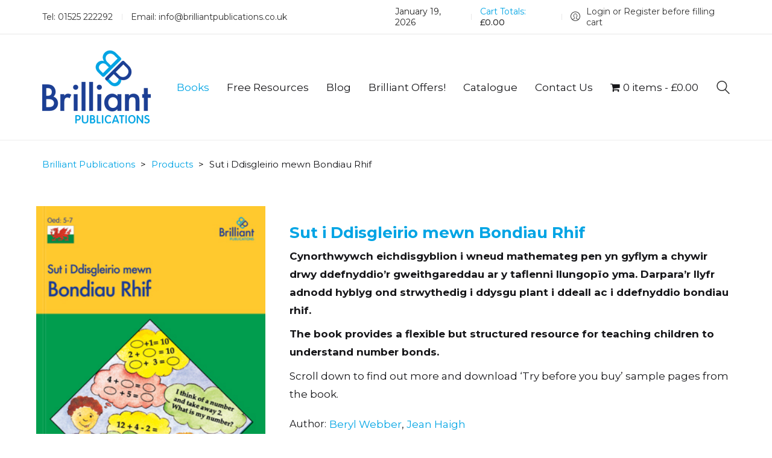

--- FILE ---
content_type: text/html; charset=UTF-8
request_url: https://brilliantpublications.co.uk/product/sut-i-ddisgleirio-mewn-bondiau-rhif/
body_size: 33809
content:
<!DOCTYPE html>

<html class="no-js" dir="ltr" lang="en-GB" prefix="og: https://ogp.me/ns#">
<head>
    <meta charset="UTF-8">
    <meta name="viewport" content="width=device-width, initial-scale=1.0">

	<title>Sut i Ddisgleirio mewn Bondiau Rhif - Brilliant Publications</title>
<link rel="preconnect" href="https://fonts.googleapis.com">
<link rel="preconnect" href="https://fonts.gstatic.com" crossorigin>
<link rel="preload" href="https://fonts.gstatic.com/s/montserrat/v23/JTUSjIg1_i6t8kCHKm459WlhyyTh89Y.woff2" as="font" type="font/woff2" crossorigin>
<link rel="preload" href="https://fonts.gstatic.com/s/montserrat/v23/JTUQjIg1_i6t8kCHKm459WxRyS7m0dR9pA.woff2" as="font" type="font/woff2" crossorigin>

		<!-- All in One SEO 4.9.3 - aioseo.com -->
	<meta name="description" content="Darpara&#039;r llyfr adnodd hyblyg ond strwythedig i ddysgu plant i ddeall ac i ddefnyddio bondiau rhif." />
	<meta name="robots" content="max-image-preview:large" />
	<link rel="canonical" href="https://brilliantpublications.co.uk/product/sut-i-ddisgleirio-mewn-bondiau-rhif/" />
	<meta name="generator" content="All in One SEO (AIOSEO) 4.9.3" />
		<meta property="og:locale" content="en_GB" />
		<meta property="og:site_name" content="Brilliant Publications - Brilliant Books for Brilliant Teachers" />
		<meta property="og:type" content="article" />
		<meta property="og:title" content="Sut i Ddisgleirio mewn Bondiau Rhif - Brilliant Publications" />
		<meta property="og:description" content="Darpara&#039;r llyfr adnodd hyblyg ond strwythedig i ddysgu plant i ddeall ac i ddefnyddio bondiau rhif." />
		<meta property="og:url" content="https://brilliantpublications.co.uk/product/sut-i-ddisgleirio-mewn-bondiau-rhif/" />
		<meta property="og:image" content="https://brilliantpublications.co.uk/wp-content/uploads/2022/05/brilliant-publications-logo-header.png" />
		<meta property="og:image:secure_url" content="https://brilliantpublications.co.uk/wp-content/uploads/2022/05/brilliant-publications-logo-header.png" />
		<meta property="og:image:width" content="180" />
		<meta property="og:image:height" content="125" />
		<meta property="article:published_time" content="2022-02-19T21:45:23+00:00" />
		<meta property="article:modified_time" content="2025-03-01T00:00:08+00:00" />
		<meta property="article:publisher" content="https://www.facebook.com/Brilliant.Publications/?ref=search" />
		<meta name="twitter:card" content="summary" />
		<meta name="twitter:site" content="@brilliantpub" />
		<meta name="twitter:title" content="Sut i Ddisgleirio mewn Bondiau Rhif - Brilliant Publications" />
		<meta name="twitter:description" content="Darpara&#039;r llyfr adnodd hyblyg ond strwythedig i ddysgu plant i ddeall ac i ddefnyddio bondiau rhif." />
		<meta name="twitter:image" content="https://brilliantpublications.co.uk/wp-content/uploads/2022/05/brilliant-publications-logo-header.png" />
		<script type="application/ld+json" class="aioseo-schema">
			{"@context":"https:\/\/schema.org","@graph":[{"@type":"BreadcrumbList","@id":"https:\/\/brilliantpublications.co.uk\/product\/sut-i-ddisgleirio-mewn-bondiau-rhif\/#breadcrumblist","itemListElement":[{"@type":"ListItem","@id":"https:\/\/brilliantpublications.co.uk#listItem","position":1,"name":"Home","item":"https:\/\/brilliantpublications.co.uk","nextItem":{"@type":"ListItem","@id":"https:\/\/brilliantpublications.co.uk\/books\/#listItem","name":"Books"}},{"@type":"ListItem","@id":"https:\/\/brilliantpublications.co.uk\/books\/#listItem","position":2,"name":"Books","item":"https:\/\/brilliantpublications.co.uk\/books\/","nextItem":{"@type":"ListItem","@id":"https:\/\/brilliantpublications.co.uk\/product-category\/book-type\/#listItem","name":"Book type"},"previousItem":{"@type":"ListItem","@id":"https:\/\/brilliantpublications.co.uk#listItem","name":"Home"}},{"@type":"ListItem","@id":"https:\/\/brilliantpublications.co.uk\/product-category\/book-type\/#listItem","position":3,"name":"Book type","item":"https:\/\/brilliantpublications.co.uk\/product-category\/book-type\/","nextItem":{"@type":"ListItem","@id":"https:\/\/brilliantpublications.co.uk\/product-category\/book-type\/book\/#listItem","name":"Book"},"previousItem":{"@type":"ListItem","@id":"https:\/\/brilliantpublications.co.uk\/books\/#listItem","name":"Books"}},{"@type":"ListItem","@id":"https:\/\/brilliantpublications.co.uk\/product-category\/book-type\/book\/#listItem","position":4,"name":"Book","item":"https:\/\/brilliantpublications.co.uk\/product-category\/book-type\/book\/","nextItem":{"@type":"ListItem","@id":"https:\/\/brilliantpublications.co.uk\/product\/sut-i-ddisgleirio-mewn-bondiau-rhif\/#listItem","name":"Sut i Ddisgleirio mewn Bondiau Rhif"},"previousItem":{"@type":"ListItem","@id":"https:\/\/brilliantpublications.co.uk\/product-category\/book-type\/#listItem","name":"Book type"}},{"@type":"ListItem","@id":"https:\/\/brilliantpublications.co.uk\/product\/sut-i-ddisgleirio-mewn-bondiau-rhif\/#listItem","position":5,"name":"Sut i Ddisgleirio mewn Bondiau Rhif","previousItem":{"@type":"ListItem","@id":"https:\/\/brilliantpublications.co.uk\/product-category\/book-type\/book\/#listItem","name":"Book"}}]},{"@type":"ItemPage","@id":"https:\/\/brilliantpublications.co.uk\/product\/sut-i-ddisgleirio-mewn-bondiau-rhif\/#itempage","url":"https:\/\/brilliantpublications.co.uk\/product\/sut-i-ddisgleirio-mewn-bondiau-rhif\/","name":"Sut i Ddisgleirio mewn Bondiau Rhif - Brilliant Publications","description":"Darpara'r llyfr adnodd hyblyg ond strwythedig i ddysgu plant i ddeall ac i ddefnyddio bondiau rhif.","inLanguage":"en-GB","isPartOf":{"@id":"https:\/\/brilliantpublications.co.uk\/#website"},"breadcrumb":{"@id":"https:\/\/brilliantpublications.co.uk\/product\/sut-i-ddisgleirio-mewn-bondiau-rhif\/#breadcrumblist"},"image":{"@type":"ImageObject","url":"https:\/\/brilliantpublications.co.uk\/wp-content\/uploads\/2022\/02\/9781903853436-Sut-i-ddisgleirio-mewn-bondiau-rhif.jpg","@id":"https:\/\/brilliantpublications.co.uk\/product\/sut-i-ddisgleirio-mewn-bondiau-rhif\/#mainImage","width":301,"height":425},"primaryImageOfPage":{"@id":"https:\/\/brilliantpublications.co.uk\/product\/sut-i-ddisgleirio-mewn-bondiau-rhif\/#mainImage"},"datePublished":"2022-02-19T21:45:23+00:00","dateModified":"2025-03-01T00:00:08+00:00"},{"@type":"Organization","@id":"https:\/\/brilliantpublications.co.uk\/#organization","name":"Brilliant Publications","description":"Brilliant Books for Brilliant Teachers","url":"https:\/\/brilliantpublications.co.uk\/","telephone":"+441449766629","logo":{"@type":"ImageObject","url":"https:\/\/brilliantpublications.co.uk\/wp-content\/uploads\/2022\/05\/brilliant-publications-logo-header.png","@id":"https:\/\/brilliantpublications.co.uk\/product\/sut-i-ddisgleirio-mewn-bondiau-rhif\/#organizationLogo","width":180,"height":125},"image":{"@id":"https:\/\/brilliantpublications.co.uk\/product\/sut-i-ddisgleirio-mewn-bondiau-rhif\/#organizationLogo"},"sameAs":["https:\/\/www.facebook.com\/Brilliant.Publications\/?ref=search","https:\/\/twitter.com\/brilliantpub","https:\/\/www.instagram.com\/brilliantpublications\/"]},{"@type":"WebSite","@id":"https:\/\/brilliantpublications.co.uk\/#website","url":"https:\/\/brilliantpublications.co.uk\/","name":"Brilliant Publications","description":"Brilliant Books for Brilliant Teachers","inLanguage":"en-GB","publisher":{"@id":"https:\/\/brilliantpublications.co.uk\/#organization"}}]}
		</script>
		<!-- All in One SEO -->

<script>window._wca = window._wca || [];</script>
<link rel='dns-prefetch' href='//www.googletagmanager.com' />
<link rel='dns-prefetch' href='//stats.wp.com' />
<link rel='dns-prefetch' href='//fonts.googleapis.com' />
<link rel='preconnect' href='//c0.wp.com' />
<link rel="alternate" type="application/rss+xml" title="Brilliant Publications &raquo; Feed" href="https://brilliantpublications.co.uk/feed/" />
<link rel="alternate" type="application/rss+xml" title="Brilliant Publications &raquo; Comments Feed" href="https://brilliantpublications.co.uk/comments/feed/" />
<link rel="alternate" type="application/rss+xml" title="Brilliant Publications &raquo; Sut i Ddisgleirio mewn Bondiau Rhif Comments Feed" href="https://brilliantpublications.co.uk/product/sut-i-ddisgleirio-mewn-bondiau-rhif/feed/" />
<link rel="alternate" title="oEmbed (JSON)" type="application/json+oembed" href="https://brilliantpublications.co.uk/wp-json/oembed/1.0/embed?url=https%3A%2F%2Fbrilliantpublications.co.uk%2Fproduct%2Fsut-i-ddisgleirio-mewn-bondiau-rhif%2F" />
<link rel="alternate" title="oEmbed (XML)" type="text/xml+oembed" href="https://brilliantpublications.co.uk/wp-json/oembed/1.0/embed?url=https%3A%2F%2Fbrilliantpublications.co.uk%2Fproduct%2Fsut-i-ddisgleirio-mewn-bondiau-rhif%2F&#038;format=xml" />
<style id='wp-img-auto-sizes-contain-inline-css'>
img:is([sizes=auto i],[sizes^="auto," i]){contain-intrinsic-size:3000px 1500px}
/*# sourceURL=wp-img-auto-sizes-contain-inline-css */
</style>
<link rel='stylesheet' id='woosb-blocks-css' href='https://brilliantpublications.co.uk/wp-content/plugins/woo-product-bundle/assets/css/blocks.css?ver=8.4.3' media='all' />
<style id='wp-emoji-styles-inline-css'>

	img.wp-smiley, img.emoji {
		display: inline !important;
		border: none !important;
		box-shadow: none !important;
		height: 1em !important;
		width: 1em !important;
		margin: 0 0.07em !important;
		vertical-align: -0.1em !important;
		background: none !important;
		padding: 0 !important;
	}
/*# sourceURL=wp-emoji-styles-inline-css */
</style>
<link rel='stylesheet' id='wp-block-library-css' href='https://c0.wp.com/c/6.9/wp-includes/css/dist/block-library/style.min.css' media='all' />
<style id='global-styles-inline-css'>
:root{--wp--preset--aspect-ratio--square: 1;--wp--preset--aspect-ratio--4-3: 4/3;--wp--preset--aspect-ratio--3-4: 3/4;--wp--preset--aspect-ratio--3-2: 3/2;--wp--preset--aspect-ratio--2-3: 2/3;--wp--preset--aspect-ratio--16-9: 16/9;--wp--preset--aspect-ratio--9-16: 9/16;--wp--preset--color--black: #000000;--wp--preset--color--cyan-bluish-gray: #abb8c3;--wp--preset--color--white: #ffffff;--wp--preset--color--pale-pink: #f78da7;--wp--preset--color--vivid-red: #cf2e2e;--wp--preset--color--luminous-vivid-orange: #ff6900;--wp--preset--color--luminous-vivid-amber: #fcb900;--wp--preset--color--light-green-cyan: #7bdcb5;--wp--preset--color--vivid-green-cyan: #00d084;--wp--preset--color--pale-cyan-blue: #8ed1fc;--wp--preset--color--vivid-cyan-blue: #0693e3;--wp--preset--color--vivid-purple: #9b51e0;--wp--preset--gradient--vivid-cyan-blue-to-vivid-purple: linear-gradient(135deg,rgb(6,147,227) 0%,rgb(155,81,224) 100%);--wp--preset--gradient--light-green-cyan-to-vivid-green-cyan: linear-gradient(135deg,rgb(122,220,180) 0%,rgb(0,208,130) 100%);--wp--preset--gradient--luminous-vivid-amber-to-luminous-vivid-orange: linear-gradient(135deg,rgb(252,185,0) 0%,rgb(255,105,0) 100%);--wp--preset--gradient--luminous-vivid-orange-to-vivid-red: linear-gradient(135deg,rgb(255,105,0) 0%,rgb(207,46,46) 100%);--wp--preset--gradient--very-light-gray-to-cyan-bluish-gray: linear-gradient(135deg,rgb(238,238,238) 0%,rgb(169,184,195) 100%);--wp--preset--gradient--cool-to-warm-spectrum: linear-gradient(135deg,rgb(74,234,220) 0%,rgb(151,120,209) 20%,rgb(207,42,186) 40%,rgb(238,44,130) 60%,rgb(251,105,98) 80%,rgb(254,248,76) 100%);--wp--preset--gradient--blush-light-purple: linear-gradient(135deg,rgb(255,206,236) 0%,rgb(152,150,240) 100%);--wp--preset--gradient--blush-bordeaux: linear-gradient(135deg,rgb(254,205,165) 0%,rgb(254,45,45) 50%,rgb(107,0,62) 100%);--wp--preset--gradient--luminous-dusk: linear-gradient(135deg,rgb(255,203,112) 0%,rgb(199,81,192) 50%,rgb(65,88,208) 100%);--wp--preset--gradient--pale-ocean: linear-gradient(135deg,rgb(255,245,203) 0%,rgb(182,227,212) 50%,rgb(51,167,181) 100%);--wp--preset--gradient--electric-grass: linear-gradient(135deg,rgb(202,248,128) 0%,rgb(113,206,126) 100%);--wp--preset--gradient--midnight: linear-gradient(135deg,rgb(2,3,129) 0%,rgb(40,116,252) 100%);--wp--preset--font-size--small: 13px;--wp--preset--font-size--medium: 20px;--wp--preset--font-size--large: 36px;--wp--preset--font-size--x-large: 42px;--wp--preset--spacing--20: 0.44rem;--wp--preset--spacing--30: 0.67rem;--wp--preset--spacing--40: 1rem;--wp--preset--spacing--50: 1.5rem;--wp--preset--spacing--60: 2.25rem;--wp--preset--spacing--70: 3.38rem;--wp--preset--spacing--80: 5.06rem;--wp--preset--shadow--natural: 6px 6px 9px rgba(0, 0, 0, 0.2);--wp--preset--shadow--deep: 12px 12px 50px rgba(0, 0, 0, 0.4);--wp--preset--shadow--sharp: 6px 6px 0px rgba(0, 0, 0, 0.2);--wp--preset--shadow--outlined: 6px 6px 0px -3px rgb(255, 255, 255), 6px 6px rgb(0, 0, 0);--wp--preset--shadow--crisp: 6px 6px 0px rgb(0, 0, 0);}:where(.is-layout-flex){gap: 0.5em;}:where(.is-layout-grid){gap: 0.5em;}body .is-layout-flex{display: flex;}.is-layout-flex{flex-wrap: wrap;align-items: center;}.is-layout-flex > :is(*, div){margin: 0;}body .is-layout-grid{display: grid;}.is-layout-grid > :is(*, div){margin: 0;}:where(.wp-block-columns.is-layout-flex){gap: 2em;}:where(.wp-block-columns.is-layout-grid){gap: 2em;}:where(.wp-block-post-template.is-layout-flex){gap: 1.25em;}:where(.wp-block-post-template.is-layout-grid){gap: 1.25em;}.has-black-color{color: var(--wp--preset--color--black) !important;}.has-cyan-bluish-gray-color{color: var(--wp--preset--color--cyan-bluish-gray) !important;}.has-white-color{color: var(--wp--preset--color--white) !important;}.has-pale-pink-color{color: var(--wp--preset--color--pale-pink) !important;}.has-vivid-red-color{color: var(--wp--preset--color--vivid-red) !important;}.has-luminous-vivid-orange-color{color: var(--wp--preset--color--luminous-vivid-orange) !important;}.has-luminous-vivid-amber-color{color: var(--wp--preset--color--luminous-vivid-amber) !important;}.has-light-green-cyan-color{color: var(--wp--preset--color--light-green-cyan) !important;}.has-vivid-green-cyan-color{color: var(--wp--preset--color--vivid-green-cyan) !important;}.has-pale-cyan-blue-color{color: var(--wp--preset--color--pale-cyan-blue) !important;}.has-vivid-cyan-blue-color{color: var(--wp--preset--color--vivid-cyan-blue) !important;}.has-vivid-purple-color{color: var(--wp--preset--color--vivid-purple) !important;}.has-black-background-color{background-color: var(--wp--preset--color--black) !important;}.has-cyan-bluish-gray-background-color{background-color: var(--wp--preset--color--cyan-bluish-gray) !important;}.has-white-background-color{background-color: var(--wp--preset--color--white) !important;}.has-pale-pink-background-color{background-color: var(--wp--preset--color--pale-pink) !important;}.has-vivid-red-background-color{background-color: var(--wp--preset--color--vivid-red) !important;}.has-luminous-vivid-orange-background-color{background-color: var(--wp--preset--color--luminous-vivid-orange) !important;}.has-luminous-vivid-amber-background-color{background-color: var(--wp--preset--color--luminous-vivid-amber) !important;}.has-light-green-cyan-background-color{background-color: var(--wp--preset--color--light-green-cyan) !important;}.has-vivid-green-cyan-background-color{background-color: var(--wp--preset--color--vivid-green-cyan) !important;}.has-pale-cyan-blue-background-color{background-color: var(--wp--preset--color--pale-cyan-blue) !important;}.has-vivid-cyan-blue-background-color{background-color: var(--wp--preset--color--vivid-cyan-blue) !important;}.has-vivid-purple-background-color{background-color: var(--wp--preset--color--vivid-purple) !important;}.has-black-border-color{border-color: var(--wp--preset--color--black) !important;}.has-cyan-bluish-gray-border-color{border-color: var(--wp--preset--color--cyan-bluish-gray) !important;}.has-white-border-color{border-color: var(--wp--preset--color--white) !important;}.has-pale-pink-border-color{border-color: var(--wp--preset--color--pale-pink) !important;}.has-vivid-red-border-color{border-color: var(--wp--preset--color--vivid-red) !important;}.has-luminous-vivid-orange-border-color{border-color: var(--wp--preset--color--luminous-vivid-orange) !important;}.has-luminous-vivid-amber-border-color{border-color: var(--wp--preset--color--luminous-vivid-amber) !important;}.has-light-green-cyan-border-color{border-color: var(--wp--preset--color--light-green-cyan) !important;}.has-vivid-green-cyan-border-color{border-color: var(--wp--preset--color--vivid-green-cyan) !important;}.has-pale-cyan-blue-border-color{border-color: var(--wp--preset--color--pale-cyan-blue) !important;}.has-vivid-cyan-blue-border-color{border-color: var(--wp--preset--color--vivid-cyan-blue) !important;}.has-vivid-purple-border-color{border-color: var(--wp--preset--color--vivid-purple) !important;}.has-vivid-cyan-blue-to-vivid-purple-gradient-background{background: var(--wp--preset--gradient--vivid-cyan-blue-to-vivid-purple) !important;}.has-light-green-cyan-to-vivid-green-cyan-gradient-background{background: var(--wp--preset--gradient--light-green-cyan-to-vivid-green-cyan) !important;}.has-luminous-vivid-amber-to-luminous-vivid-orange-gradient-background{background: var(--wp--preset--gradient--luminous-vivid-amber-to-luminous-vivid-orange) !important;}.has-luminous-vivid-orange-to-vivid-red-gradient-background{background: var(--wp--preset--gradient--luminous-vivid-orange-to-vivid-red) !important;}.has-very-light-gray-to-cyan-bluish-gray-gradient-background{background: var(--wp--preset--gradient--very-light-gray-to-cyan-bluish-gray) !important;}.has-cool-to-warm-spectrum-gradient-background{background: var(--wp--preset--gradient--cool-to-warm-spectrum) !important;}.has-blush-light-purple-gradient-background{background: var(--wp--preset--gradient--blush-light-purple) !important;}.has-blush-bordeaux-gradient-background{background: var(--wp--preset--gradient--blush-bordeaux) !important;}.has-luminous-dusk-gradient-background{background: var(--wp--preset--gradient--luminous-dusk) !important;}.has-pale-ocean-gradient-background{background: var(--wp--preset--gradient--pale-ocean) !important;}.has-electric-grass-gradient-background{background: var(--wp--preset--gradient--electric-grass) !important;}.has-midnight-gradient-background{background: var(--wp--preset--gradient--midnight) !important;}.has-small-font-size{font-size: var(--wp--preset--font-size--small) !important;}.has-medium-font-size{font-size: var(--wp--preset--font-size--medium) !important;}.has-large-font-size{font-size: var(--wp--preset--font-size--large) !important;}.has-x-large-font-size{font-size: var(--wp--preset--font-size--x-large) !important;}
/*# sourceURL=global-styles-inline-css */
</style>

<style id='classic-theme-styles-inline-css'>
/*! This file is auto-generated */
.wp-block-button__link{color:#fff;background-color:#32373c;border-radius:9999px;box-shadow:none;text-decoration:none;padding:calc(.667em + 2px) calc(1.333em + 2px);font-size:1.125em}.wp-block-file__button{background:#32373c;color:#fff;text-decoration:none}
/*# sourceURL=/wp-includes/css/classic-themes.min.css */
</style>
<link rel='stylesheet' id='mediaelement-css' href='https://c0.wp.com/c/6.9/wp-includes/js/mediaelement/mediaelementplayer-legacy.min.css' media='all' />
<link rel='stylesheet' id='wp-mediaelement-css' href='https://c0.wp.com/c/6.9/wp-includes/js/mediaelement/wp-mediaelement.min.css' media='all' />
<link rel='stylesheet' id='view_editor_gutenberg_frontend_assets-css' href='https://brilliantpublications.co.uk/wp-content/plugins/toolset-blocks/public/css/views-frontend.css?ver=3.6.21' media='all' />
<style id='view_editor_gutenberg_frontend_assets-inline-css'>
.wpv-sort-list-dropdown.wpv-sort-list-dropdown-style-default > span.wpv-sort-list,.wpv-sort-list-dropdown.wpv-sort-list-dropdown-style-default .wpv-sort-list-item {border-color: #cdcdcd;}.wpv-sort-list-dropdown.wpv-sort-list-dropdown-style-default .wpv-sort-list-item a {color: #444;background-color: #fff;}.wpv-sort-list-dropdown.wpv-sort-list-dropdown-style-default a:hover,.wpv-sort-list-dropdown.wpv-sort-list-dropdown-style-default a:focus {color: #000;background-color: #eee;}.wpv-sort-list-dropdown.wpv-sort-list-dropdown-style-default .wpv-sort-list-item.wpv-sort-list-current a {color: #000;background-color: #eee;}
.wpv-sort-list-dropdown.wpv-sort-list-dropdown-style-default > span.wpv-sort-list,.wpv-sort-list-dropdown.wpv-sort-list-dropdown-style-default .wpv-sort-list-item {border-color: #cdcdcd;}.wpv-sort-list-dropdown.wpv-sort-list-dropdown-style-default .wpv-sort-list-item a {color: #444;background-color: #fff;}.wpv-sort-list-dropdown.wpv-sort-list-dropdown-style-default a:hover,.wpv-sort-list-dropdown.wpv-sort-list-dropdown-style-default a:focus {color: #000;background-color: #eee;}.wpv-sort-list-dropdown.wpv-sort-list-dropdown-style-default .wpv-sort-list-item.wpv-sort-list-current a {color: #000;background-color: #eee;}.wpv-sort-list-dropdown.wpv-sort-list-dropdown-style-grey > span.wpv-sort-list,.wpv-sort-list-dropdown.wpv-sort-list-dropdown-style-grey .wpv-sort-list-item {border-color: #cdcdcd;}.wpv-sort-list-dropdown.wpv-sort-list-dropdown-style-grey .wpv-sort-list-item a {color: #444;background-color: #eeeeee;}.wpv-sort-list-dropdown.wpv-sort-list-dropdown-style-grey a:hover,.wpv-sort-list-dropdown.wpv-sort-list-dropdown-style-grey a:focus {color: #000;background-color: #e5e5e5;}.wpv-sort-list-dropdown.wpv-sort-list-dropdown-style-grey .wpv-sort-list-item.wpv-sort-list-current a {color: #000;background-color: #e5e5e5;}
.wpv-sort-list-dropdown.wpv-sort-list-dropdown-style-default > span.wpv-sort-list,.wpv-sort-list-dropdown.wpv-sort-list-dropdown-style-default .wpv-sort-list-item {border-color: #cdcdcd;}.wpv-sort-list-dropdown.wpv-sort-list-dropdown-style-default .wpv-sort-list-item a {color: #444;background-color: #fff;}.wpv-sort-list-dropdown.wpv-sort-list-dropdown-style-default a:hover,.wpv-sort-list-dropdown.wpv-sort-list-dropdown-style-default a:focus {color: #000;background-color: #eee;}.wpv-sort-list-dropdown.wpv-sort-list-dropdown-style-default .wpv-sort-list-item.wpv-sort-list-current a {color: #000;background-color: #eee;}.wpv-sort-list-dropdown.wpv-sort-list-dropdown-style-grey > span.wpv-sort-list,.wpv-sort-list-dropdown.wpv-sort-list-dropdown-style-grey .wpv-sort-list-item {border-color: #cdcdcd;}.wpv-sort-list-dropdown.wpv-sort-list-dropdown-style-grey .wpv-sort-list-item a {color: #444;background-color: #eeeeee;}.wpv-sort-list-dropdown.wpv-sort-list-dropdown-style-grey a:hover,.wpv-sort-list-dropdown.wpv-sort-list-dropdown-style-grey a:focus {color: #000;background-color: #e5e5e5;}.wpv-sort-list-dropdown.wpv-sort-list-dropdown-style-grey .wpv-sort-list-item.wpv-sort-list-current a {color: #000;background-color: #e5e5e5;}.wpv-sort-list-dropdown.wpv-sort-list-dropdown-style-blue > span.wpv-sort-list,.wpv-sort-list-dropdown.wpv-sort-list-dropdown-style-blue .wpv-sort-list-item {border-color: #0099cc;}.wpv-sort-list-dropdown.wpv-sort-list-dropdown-style-blue .wpv-sort-list-item a {color: #444;background-color: #cbddeb;}.wpv-sort-list-dropdown.wpv-sort-list-dropdown-style-blue a:hover,.wpv-sort-list-dropdown.wpv-sort-list-dropdown-style-blue a:focus {color: #000;background-color: #95bedd;}.wpv-sort-list-dropdown.wpv-sort-list-dropdown-style-blue .wpv-sort-list-item.wpv-sort-list-current a {color: #000;background-color: #95bedd;}
/*# sourceURL=view_editor_gutenberg_frontend_assets-inline-css */
</style>
<link rel='stylesheet' id='bookswarm-support-style-css' href='https://brilliantpublications.co.uk/wp-content/plugins/bookswarm-support/styles/bookswarm-support-styles.css?ver=6.9' media='all' />
<link rel='stylesheet' id='contact-form-7-css' href='https://brilliantpublications.co.uk/wp-content/plugins/contact-form-7/includes/css/styles.css?ver=6.1.4' media='all' />
<style id='contact-form-7-inline-css'>
.wpcf7 .wpcf7-recaptcha iframe {margin-bottom: 0;}.wpcf7 .wpcf7-recaptcha[data-align="center"] > div {margin: 0 auto;}.wpcf7 .wpcf7-recaptcha[data-align="right"] > div {margin: 0 0 0 auto;}
/*# sourceURL=contact-form-7-inline-css */
</style>
<link rel='stylesheet' id='photoswipe-css' href='https://c0.wp.com/p/woocommerce/10.4.3/assets/css/photoswipe/photoswipe.min.css' media='all' />
<link rel='stylesheet' id='photoswipe-default-skin-css' href='https://c0.wp.com/p/woocommerce/10.4.3/assets/css/photoswipe/default-skin/default-skin.min.css' media='all' />
<style id='woocommerce-inline-inline-css'>
.woocommerce form .form-row .required { visibility: visible; }
/*# sourceURL=woocommerce-inline-inline-css */
</style>
<link rel='stylesheet' id='wpmenucart-icons-css' href='https://brilliantpublications.co.uk/wp-content/plugins/wp-menu-cart/assets/css/wpmenucart-icons.min.css?ver=2.14.12' media='all' />
<style id='wpmenucart-icons-inline-css'>
@font-face{font-family:WPMenuCart;src:url(https://brilliantpublications.co.uk/wp-content/plugins/wp-menu-cart/assets/fonts/WPMenuCart.eot);src:url(https://brilliantpublications.co.uk/wp-content/plugins/wp-menu-cart/assets/fonts/WPMenuCart.eot?#iefix) format('embedded-opentype'),url(https://brilliantpublications.co.uk/wp-content/plugins/wp-menu-cart/assets/fonts/WPMenuCart.woff2) format('woff2'),url(https://brilliantpublications.co.uk/wp-content/plugins/wp-menu-cart/assets/fonts/WPMenuCart.woff) format('woff'),url(https://brilliantpublications.co.uk/wp-content/plugins/wp-menu-cart/assets/fonts/WPMenuCart.ttf) format('truetype'),url(https://brilliantpublications.co.uk/wp-content/plugins/wp-menu-cart/assets/fonts/WPMenuCart.svg#WPMenuCart) format('svg');font-weight:400;font-style:normal;font-display:swap}
/*# sourceURL=wpmenucart-icons-inline-css */
</style>
<link rel='stylesheet' id='wpmenucart-css' href='https://brilliantpublications.co.uk/wp-content/plugins/wp-menu-cart/assets/css/wpmenucart-main.min.css?ver=2.14.12' media='all' />
<link rel='stylesheet' id='woocommerce-product-attachment-css' href='https://brilliantpublications.co.uk/wp-content/plugins/woo-product-attachment-premium/public/css/woocommerce-product-attachment-public.css?ver=2.1.6' media='all' />
<link rel='stylesheet' id='yith_wcbm_badge_style-css' href='https://brilliantpublications.co.uk/wp-content/plugins/yith-woocommerce-badges-management/assets/css/frontend.css?ver=3.21.0' media='all' />
<style id='yith_wcbm_badge_style-inline-css'>
.yith-wcbm-badge.yith-wcbm-badge-text.yith-wcbm-badge-16008 {
				top: 50%; right: 0; 
				
				-ms-transform: translateY(-50%); 
				-webkit-transform: translateY(-50%); 
				transform: translateY(-50%);
				padding: 2px 2px 2px 2px;
				background-color:#636872; border-radius: 2px 2px 2px 2px; width:90px; height:44px;
			}.yith-wcbm-badge.yith-wcbm-badge-text.yith-wcbm-badge-14921 {
				top: 50%; right: 0; 
				
				-ms-transform: translateY(-50%); 
				-webkit-transform: translateY(-50%); 
				transform: translateY(-50%);
				padding: 2px 2px 2px 2px;
				background-color:#2470FF; border-radius: 2px 2px 2px 2px; width:90px; height:44px;
			}.yith-wcbm-badge.yith-wcbm-badge-text.yith-wcbm-badge-16093 {
				top: 50%; right: 0; 
				
				-ms-transform: translateY(-50%); 
				-webkit-transform: translateY(-50%); 
				transform: translateY(-50%);
				padding: 2px 2px 2px 2px;
				background-color:#2470FF; border-radius: 2px 2px 2px 2px; width:90px; height:44px;
			}.yith-wcbm-badge.yith-wcbm-badge-text.yith-wcbm-badge-2934 {
				top: 50%; left: 0; 
				
				-ms-transform: translateY(-50%); 
				-webkit-transform: translateY(-50%); 
				transform: translateY(-50%);
				padding: 2px 2px 2px 2px;
				background-color:#9fd983; border-radius: 2px 2px 2px 2px; width:90px; height:44px;
			}.yith-wcbm-badge.yith-wcbm-badge-text.yith-wcbm-badge-3564 {
				top: 50%; left: 0; 
				
				-ms-transform: translateY(-50%); 
				-webkit-transform: translateY(-50%); 
				transform: translateY(-50%);
				padding: 0px 0px 0px 0px;
				background-color:#d89216; border-radius: 0px 0px 0px 0px; width:122px; height:34px;
			}.yith-wcbm-badge.yith-wcbm-badge-text.yith-wcbm-badge-16133 {
				top: 50%; right: 0; 
				
				-ms-transform: translateY(-50%); 
				-webkit-transform: translateY(-50%); 
				transform: translateY(-50%);
				padding: 2px 2px 2px 2px;
				background-color:#2470FF; border-radius: 2px 2px 2px 2px; width:90px; height:44px;
			}.yith-wcbm-badge.yith-wcbm-badge-text.yith-wcbm-badge-15564 {
				top: 50%; left: 0; 
				
				-ms-transform: translateY(-50%); 
				-webkit-transform: translateY(-50%); 
				transform: translateY(-50%);
				padding: 2px 2px 2px 2px;
				background-color:#131010; border-radius: 2px 2px 2px 2px; width:90px; height:44px;
			}
/*# sourceURL=yith_wcbm_badge_style-inline-css */
</style>
<link rel='stylesheet' id='yith-gfont-open-sans-css' href='https://brilliantpublications.co.uk/wp-content/plugins/yith-woocommerce-badges-management/assets/fonts/open-sans/style.css?ver=3.21.0' media='all' />
<link rel='stylesheet' id='woosb-frontend-css' href='https://brilliantpublications.co.uk/wp-content/plugins/woo-product-bundle/assets/css/frontend.css?ver=8.4.3' media='all' />
<link rel='stylesheet' id='wpzoom-social-icons-socicon-css' href='https://brilliantpublications.co.uk/wp-content/plugins/social-icons-widget-by-wpzoom/assets/css/wpzoom-socicon.css?ver=1768492681' media='all' />
<link rel='stylesheet' id='wpzoom-social-icons-genericons-css' href='https://brilliantpublications.co.uk/wp-content/plugins/social-icons-widget-by-wpzoom/assets/css/genericons.css?ver=1768492681' media='all' />
<link rel='stylesheet' id='wpzoom-social-icons-academicons-css' href='https://brilliantpublications.co.uk/wp-content/plugins/social-icons-widget-by-wpzoom/assets/css/academicons.min.css?ver=1768492681' media='all' />
<link rel='stylesheet' id='wpzoom-social-icons-font-awesome-3-css' href='https://brilliantpublications.co.uk/wp-content/plugins/social-icons-widget-by-wpzoom/assets/css/font-awesome-3.min.css?ver=1768492681' media='all' />
<link rel='stylesheet' id='dashicons-css' href='https://c0.wp.com/c/6.9/wp-includes/css/dashicons.min.css' media='all' />
<style id='dashicons-inline-css'>
[data-font="Dashicons"]:before {font-family: 'Dashicons' !important;content: attr(data-icon) !important;speak: none !important;font-weight: normal !important;font-variant: normal !important;text-transform: none !important;line-height: 1 !important;font-style: normal !important;-webkit-font-smoothing: antialiased !important;-moz-osx-font-smoothing: grayscale !important;}
/*# sourceURL=dashicons-inline-css */
</style>
<link rel='stylesheet' id='wpzoom-social-icons-styles-css' href='https://brilliantpublications.co.uk/wp-content/plugins/social-icons-widget-by-wpzoom/assets/css/wpzoom-social-icons-styles.css?ver=1768492681' media='all' />
<link rel='stylesheet' id='wp-pagenavi-css' href='https://brilliantpublications.co.uk/wp-content/plugins/wp-pagenavi/pagenavi-css.css?ver=2.70' media='all' />
<link rel='stylesheet' id='wc_stripe_express_checkout_style-css' href='https://brilliantpublications.co.uk/wp-content/plugins/woocommerce-gateway-stripe/build/express-checkout.css?ver=f49792bd42ded7e3e1cb' media='all' />
<link rel='stylesheet' id='kalium-bootstrap-css-css' href='https://brilliantpublications.co.uk/wp-content/themes/kalium/assets/css/bootstrap.min.css?ver=3.7.1.001' media='all' />
<link rel='stylesheet' id='kalium-theme-base-css-css' href='https://brilliantpublications.co.uk/wp-content/themes/kalium/assets/css/base.min.css?ver=3.7.1.001' media='all' />
<link rel='stylesheet' id='kalium-theme-style-new-css-css' href='https://brilliantpublications.co.uk/wp-content/themes/kalium/assets/css/new/style.min.css?ver=3.7.1.001' media='all' />
<link rel='stylesheet' id='kalium-theme-other-css-css' href='https://brilliantpublications.co.uk/wp-content/themes/kalium/assets/css/other.min.css?ver=3.7.1.001' media='all' />
<link rel='stylesheet' id='kalium-theme-woocommerce-css-css' href='https://brilliantpublications.co.uk/wp-content/themes/kalium/assets/css/woocommerce.min.css?ver=3.7.1.001' media='all' />
<link rel='stylesheet' id='kalium-css-loaders-css' href='https://brilliantpublications.co.uk/wp-content/themes/kalium/assets/admin/css/css-loaders.css?ver=3.7.1.001' media='all' />
<link rel='stylesheet' id='kalium-style-css-css' href='https://brilliantpublications.co.uk/wp-content/themes/kalium/style.css?ver=3.7.1.001' media='all' />
<link rel='stylesheet' id='custom-skin-css' href='https://brilliantpublications.co.uk/wp-content/themes/kalium-child-bookstore/custom-skin.css?ver=39c51a3a2857c36309c430d980616b3d' media='all' />
<link rel='stylesheet' id='kalium-fluidbox-css-css' href='https://brilliantpublications.co.uk/wp-content/themes/kalium/assets/vendors/fluidbox/css/fluidbox.min.css?ver=3.7.1.001' media='all' />
<link rel='stylesheet' id='kalium-child-css' href='https://brilliantpublications.co.uk/wp-content/themes/kalium-child-bookstore/style.css?ver=6.9' media='all' />
<link rel='preload' as='font'  id='wpzoom-social-icons-font-academicons-woff2-css' href='https://brilliantpublications.co.uk/wp-content/plugins/social-icons-widget-by-wpzoom/assets/font/academicons.woff2?v=1.9.2' type='font/woff2' crossorigin />
<link rel='preload' as='font'  id='wpzoom-social-icons-font-fontawesome-3-woff2-css' href='https://brilliantpublications.co.uk/wp-content/plugins/social-icons-widget-by-wpzoom/assets/font/fontawesome-webfont.woff2?v=4.7.0' type='font/woff2' crossorigin />
<link rel='preload' as='font'  id='wpzoom-social-icons-font-genericons-woff-css' href='https://brilliantpublications.co.uk/wp-content/plugins/social-icons-widget-by-wpzoom/assets/font/Genericons.woff' type='font/woff' crossorigin />
<link rel='preload' as='font'  id='wpzoom-social-icons-font-socicon-woff2-css' href='https://brilliantpublications.co.uk/wp-content/plugins/social-icons-widget-by-wpzoom/assets/font/socicon.woff2?v=4.5.4' type='font/woff2' crossorigin />
<link rel='stylesheet' id='typolab-montserrat-font-4-css' href='https://fonts.googleapis.com/css2?family=Montserrat%3Aital%2Cwght%400%2C100%3B0%2C200%3B0%2C300%3B0%2C400%3B0%2C500%3B0%2C600%3B0%2C700%3B0%2C800%3B0%2C900%3B1%2C100%3B1%2C200%3B1%2C300%3B1%2C400%3B1%2C500%3B1%2C600%3B1%2C700%3B1%2C800%3B1%2C900&#038;display=swap&#038;ver=3.7.1' media='all' />
    <script type="text/javascript">
		var ajaxurl = ajaxurl || 'https://brilliantpublications.co.uk/wp-admin/admin-ajax.php';
		    </script>
	
<style data-font-appearance-settings>p, .section-title p {
	font-size: 17px;
	line-height: 30px;
}





.main-header.menu-type-standard-menu .standard-menu-container div.menu>ul>li>a, .main-header.menu-type-standard-menu .standard-menu-container ul.menu>li>a {
	font-size: 17px;
}
.main-header.menu-type-standard-menu .standard-menu-container div.menu>ul ul li a, .main-header.menu-type-standard-menu .standard-menu-container ul.menu ul li a {
	font-size: 17px;
}
.main-header.menu-type-full-bg-menu .fullscreen-menu nav ul li a {
	font-size: 17px;
}
.main-header.menu-type-full-bg-menu .fullscreen-menu nav div.menu>ul ul li a, .main-header.menu-type-full-bg-menu .fullscreen-menu nav ul.menu ul li a {
	font-size: 17px;
}
.top-menu-container .top-menu ul li a {
	font-size: 17px;
}



.sidebar-menu-wrapper .sidebar-menu-container .sidebar-main-menu div.menu>ul>li>a, .sidebar-menu-wrapper .sidebar-menu-container .sidebar-main-menu ul.menu>li>a {
	font-size: 17px;
}















.woocommerce .item-info p, .woocommerce .item-info .product_meta, .woocommerce .single-product .summary .variations .label label, .woocommerce .summary p, .woocommerce-tabs .woocommerce-Tabs-panel {
	font-size: 17px;
}



.blog-content-holder .post-content {
	font-size: 17px;
}</style>
<style data-base-selectors>body{font-family:"Montserrat";font-style:normal;font-weight:normal}</style><script type="text/javascript" id="woocommerce-google-analytics-integration-gtag-js-after">
/* <![CDATA[ */
/* Google Analytics for WooCommerce (gtag.js) */
					window.dataLayer = window.dataLayer || [];
					function gtag(){dataLayer.push(arguments);}
					// Set up default consent state.
					for ( const mode of [{"analytics_storage":"denied","ad_storage":"denied","ad_user_data":"denied","ad_personalization":"denied","region":["AT","BE","BG","HR","CY","CZ","DK","EE","FI","FR","DE","GR","HU","IS","IE","IT","LV","LI","LT","LU","MT","NL","NO","PL","PT","RO","SK","SI","ES","SE","GB","CH"]}] || [] ) {
						gtag( "consent", "default", { "wait_for_update": 500, ...mode } );
					}
					gtag("js", new Date());
					gtag("set", "developer_id.dOGY3NW", true);
					gtag("config", "G-XHV10RZ3K6", {"track_404":true,"allow_google_signals":true,"logged_in":false,"linker":{"domains":[],"allow_incoming":false},"custom_map":{"dimension1":"logged_in"}});
//# sourceURL=woocommerce-google-analytics-integration-gtag-js-after
/* ]]> */
</script>
<script type="text/javascript" src="https://brilliantpublications.co.uk/wp-content/plugins/toolset-blocks/vendor/toolset/common-es/public/toolset-common-es-frontend.js?ver=175000" id="toolset-common-es-frontend-js"></script>
<script type="text/javascript" src="https://c0.wp.com/c/6.9/wp-includes/js/jquery/jquery.min.js" id="jquery-core-js"></script>
<script type="text/javascript" src="https://c0.wp.com/c/6.9/wp-includes/js/jquery/jquery-migrate.min.js" id="jquery-migrate-js"></script>
<script type="text/javascript" src="https://c0.wp.com/p/woocommerce/10.4.3/assets/js/jquery-blockui/jquery.blockUI.min.js" id="wc-jquery-blockui-js" data-wp-strategy="defer"></script>
<script type="text/javascript" id="wc-add-to-cart-js-extra">
/* <![CDATA[ */
var wc_add_to_cart_params = {"ajax_url":"/wp-admin/admin-ajax.php","wc_ajax_url":"/?wc-ajax=%%endpoint%%","i18n_view_cart":"View basket","cart_url":"https://brilliantpublications.co.uk/cart-2/","is_cart":"","cart_redirect_after_add":"yes"};
//# sourceURL=wc-add-to-cart-js-extra
/* ]]> */
</script>
<script type="text/javascript" src="https://c0.wp.com/p/woocommerce/10.4.3/assets/js/frontend/add-to-cart.min.js" id="wc-add-to-cart-js" data-wp-strategy="defer"></script>
<script type="text/javascript" src="https://c0.wp.com/p/woocommerce/10.4.3/assets/js/flexslider/jquery.flexslider.min.js" id="wc-flexslider-js" defer="defer" data-wp-strategy="defer"></script>
<script type="text/javascript" src="https://c0.wp.com/p/woocommerce/10.4.3/assets/js/photoswipe/photoswipe.min.js" id="wc-photoswipe-js" defer="defer" data-wp-strategy="defer"></script>
<script type="text/javascript" src="https://c0.wp.com/p/woocommerce/10.4.3/assets/js/photoswipe/photoswipe-ui-default.min.js" id="wc-photoswipe-ui-default-js" defer="defer" data-wp-strategy="defer"></script>
<script type="text/javascript" id="wc-single-product-js-extra">
/* <![CDATA[ */
var wc_single_product_params = {"i18n_required_rating_text":"Please select a rating","i18n_rating_options":["1 of 5 stars","2 of 5 stars","3 of 5 stars","4 of 5 stars","5 of 5 stars"],"i18n_product_gallery_trigger_text":"View full-screen image gallery","review_rating_required":"yes","flexslider":{"rtl":false,"animation":"slide","smoothHeight":true,"directionNav":false,"controlNav":"thumbnails","slideshow":false,"animationSpeed":500,"animationLoop":false,"allowOneSlide":false},"zoom_enabled":"","zoom_options":[],"photoswipe_enabled":"1","photoswipe_options":{"shareEl":false,"closeOnScroll":false,"history":false,"hideAnimationDuration":0,"showAnimationDuration":0},"flexslider_enabled":"1"};
//# sourceURL=wc-single-product-js-extra
/* ]]> */
</script>
<script type="text/javascript" src="https://c0.wp.com/p/woocommerce/10.4.3/assets/js/frontend/single-product.min.js" id="wc-single-product-js" defer="defer" data-wp-strategy="defer"></script>
<script type="text/javascript" src="https://c0.wp.com/p/woocommerce/10.4.3/assets/js/js-cookie/js.cookie.min.js" id="wc-js-cookie-js" defer="defer" data-wp-strategy="defer"></script>
<script type="text/javascript" id="woocommerce-js-extra">
/* <![CDATA[ */
var woocommerce_params = {"ajax_url":"/wp-admin/admin-ajax.php","wc_ajax_url":"/?wc-ajax=%%endpoint%%","i18n_password_show":"Show password","i18n_password_hide":"Hide password"};
//# sourceURL=woocommerce-js-extra
/* ]]> */
</script>
<script type="text/javascript" src="https://c0.wp.com/p/woocommerce/10.4.3/assets/js/frontend/woocommerce.min.js" id="woocommerce-js" defer="defer" data-wp-strategy="defer"></script>
<script type="text/javascript" src="https://brilliantpublications.co.uk/wp-content/plugins/js_composer/assets/js/vendors/woocommerce-add-to-cart.js?ver=7.4" id="vc_woocommerce-add-to-cart-js-js"></script>
<script type="text/javascript" id="woocommerce-product-attachment-js-extra">
/* <![CDATA[ */
var wcpoa_public_vars = {"ajaxurl":"https://brilliantpublications.co.uk/wp-admin/admin-ajax.php","wcpoa_public_nonce":"98216ac843"};
//# sourceURL=woocommerce-product-attachment-js-extra
/* ]]> */
</script>
<script type="text/javascript" src="https://brilliantpublications.co.uk/wp-content/plugins/woo-product-attachment-premium/public/js/woocommerce-checkout-attachment-public__premium_only.js?ver=2.1.6" id="woocommerce-product-attachment-js"></script>
<script type="text/javascript" src="https://stats.wp.com/s-202604.js" id="woocommerce-analytics-js" defer="defer" data-wp-strategy="defer"></script>
<script></script><link rel="https://api.w.org/" href="https://brilliantpublications.co.uk/wp-json/" /><link rel="alternate" title="JSON" type="application/json" href="https://brilliantpublications.co.uk/wp-json/wp/v2/product/6944" /><link rel="EditURI" type="application/rsd+xml" title="RSD" href="https://brilliantpublications.co.uk/xmlrpc.php?rsd" />
<meta name="generator" content="WordPress 6.9" />
<meta name="generator" content="WooCommerce 10.4.3" />
<link rel='shortlink' href='https://brilliantpublications.co.uk/?p=6944' />

		<!-- GA Google Analytics @ https://m0n.co/ga -->
		<script async src="https://www.googletagmanager.com/gtag/js?id=G-XHV10RZ3K6"></script>
		<script>
			window.dataLayer = window.dataLayer || [];
			function gtag(){dataLayer.push(arguments);}
			gtag('js', new Date());
			gtag('config', 'G-XHV10RZ3K6');
		</script>

	<!-- Google Tag Manager -->
<script>(function(w,d,s,l,i){w[l]=w[l]||[];w[l].push({'gtm.start':
new Date().getTime(),event:'gtm.js'});var f=d.getElementsByTagName(s)[0],
j=d.createElement(s),dl=l!='dataLayer'?'&l='+l:'';j.async=true;j.src=
'https://www.googletagmanager.com/gtm.js?id='+i+dl;f.parentNode.insertBefore(j,f);
})(window,document,'script','dataLayer','GTM-MQQFDBD');</script>
<!-- End Google Tag Manager -->	<style>img#wpstats{display:none}</style>
		<style id="theme-custom-css">.btn-custom {margin-top:20px;padding: 10px 15px;    border-radius: 4px;background-color: #00a4e4;    color: #ffffff;border:0px;}.btn-custom:hover {background-color: #0092cb;    color: #ffffff;}.woocommerce .shop-categories .product-category .woocommerce-loop-category__title {    font-size: 15px!important;}.contact-submit {margin-top:25px;}.wpb_wrapper .wpb_text_column blockquote {    border-left-color: #00a4e4;    margin-top: 30px;}.pushbutton-wide{    background-color: #00a4e4;    border-radius: 3px;    color: #fff;    border: none;    padding: 8px 20px;}.pushbutton-wide:hover{    background-color: #0092cb;}.contact-form input {    margin-bottom: 0px;    padding: 10px 10px 10px 10px!important;}.contact-form textarea {    padding: 10px;}.grunion-field-wrap {padding: 0px 0px 20px 0px;}.contact-form label.grunion-field-label {margin-bottom:10px;}.woocommerce-pagination {    margin-top: 50px;    margin-bottom: 80px;}.mc4wp-alert {    margin-top: 15px;    background-color: #00a4e4;    padding: 20px;}.woocommerce form .password-input .woocommerce-password-hint, .woocommerce form .password-input .woocommerce-password-strength, .woocommerce-page form .password-input .woocommerce-password-hint, .woocommerce-page form .password-input .woocommerce-password-strength {    position: relative;max-width:100%;}.labeled-input-row .password-input {    display: contents;    flex-grow: 1;}.widget-area .widgettitle {    font-size: 22px;    margin-top: 0;    margin-bottom: 15px;}.woocommerce .shop_table tr th {    color: #222;    padding: 10px;}.wcpoa_order_attachments {    display: none;}.woocommerce .woocommerce-Reviews .comment-form .comment-form-author {background: #f3f0ef;    padding: 5px 15px;    -webkit-box-shadow: inset 0px 0px 2px rgb(0 0 0 / 10%);    box-shadow: inset 0px 0px 2px rgb(0 0 0 / 10%);}p.labeled-textarea-row.comment-form-comment, .single-post .comment-form>p {    background: #f3f0ef;    padding: 5px 15px;    -webkit-box-shadow: none;    box-shadow: none;}.more-link {    margin-top: 15px;}.wp-block-button__link {    color: #fff;    background-color: #00a4e4;    border-radius: 0;    box-shadow: none;    cursor: pointer;    display: inline-block;    font-size: 16px;    padding: calc(0.3em + 2px) calc(1em + 2px);    text-align: center;    text-decoration: none;    overflow-wrap: break-word;    box-sizing: border-box;}.wp-block-button__link:hover {    color: #ffffff!important;    background-color: #2F458B;}.single-post .single-post--has-sidebar .single-post--sidebar-alignment-right .single-post--no-featured-image {margin-top:40px;}.contact-form .form-group {    padding: 15px;box-shadow: none;    border-radius: 0px;}.contact-form label {    margin-bottom: 0;    float: none;    font-weight: 700;    display: flex;}.contact-form input[type=text] {margin-bottom:0px;padding: 0px 0px 0px 10px;}.contact-form input[type=email] {margin-bottom:0px;padding: 0px 0px 0px 10px;}.yith-wcbm-badge-text {font-size:14px;font-family: "Montserrat";}.breadcrumb__container span[property=itemListElement] .current-item {    color: #161619;}.subscribe-form .form-group {background: #ffffff;}.main-header.menu-type-standard-menu .standard-menu-container ul.menu li.current_page_parent a  {color: #00A4E4;}.woocommerce-product-attributes-item--weight {display:none;}.woocommerce-product-attributes-item--attribute_printed-book-or-e-book {display:none;}.woocommerce .woocommerce-tabs .entry-content {    padding: 0px;    margin-top: 25px;}.woocommerce .woocommerce-tabs {    margin-top: 30px;    margin-bottom: 100px;}h4.wcpoa_attachment_name {font-size:17px;}.woocommerce-Tabs-panel--wcpoa_product_tab .wcpoa_attachmentbtn:hover {background-color: #BB1E32;     color: #ffffff;} .woocommerce-Tabs-panel--wcpoa_product_tab .wcpoa_attachmentbtn {color: #ffffff;    background-color: #D3364A;}.section-title {    margin-top: 20px;    position: relative;margin-bottom: 25px;}.page-heading {    margin-bottom: 0;}.section-title h1 {font-size: 34px;font-weight:600;color:#00A4E4;}.woocommerce .woocommerce-shop-header--title .page-title {    margin: 0 0 10px;    font-size: 34px;font-weight:600;color:#00A4E4;}.standard-menu-container.menu-skin-dark ul.menu>li>a {    color: #161619;}footer.site-footer {    background-color: #2F458B!important;}.woocommerce .woocommerce-tabs .tabs li a {    font-size: 16px;    color: #161619;}.woocommerce .woocommerce-tabs .tabs li a {    padding: 10px;    margin-right: 30px;background-color: #f3f0ef;}.woocommerce .woocommerce-tabs .tabs li.active a {color: #00A4E4;border-bottom: 1px solid #00A4E4;}.woocommerce .single-product-images .kalium-woocommerce-product-gallery a img {box-shadow: none;}.woocommerce .products .product .item-info h3 a {    font-size: 16px;}.wpb_single_image .vc_figure-caption {    margin-top: 0.2em;    font-size: 1em;    margin-top: 15px;}.vc_row-has-fill>.vc_column_container>.vc_column-inner  {    padding-top: 0px;}.paragraph-custom p {text-align:justify;}.post-formatting ul li, .post-formatting ol li {    color: #161619;    line-height: 30px;    font-size: 17px;}.site-footer .footer-widgets .widget p {    font-size: 15px;    line-height: 1.33333333;}.site-footer .footer-widgets .widget .widgettitle {font-size: 14px;    letter-spacing: 0.06rem;    font-weight: 600!important;}input[type=checkbox], input[type=radio] {    -webkit-box-shadow: none;    box-shadow: none    background: #f3f0ef;    border: none;    border-radius: 0;}.textwidget p span {color: #ffffff!important;}.textwidget p {color: rgba(255,255,255,0.7)!important;}.contact-form input[type=checkbox] {    background-color: #e3e9e6;}.vc_btn3.vc_btn3-color-primary.vc_btn3-style-modern {    background-color: #00A4E3;    border: 0;    color: #ffffff;font-size:16px;}.vc_btn3.vc_btn3-color-primary.vc_btn3-style-modern:hover {    color: #ffffff;    border: 0;    background-color: #2F458B;font-size:16px;}.vc_btn3.vc_btn3-style-modern {background-image: none;}.contact-form label {    font-weight: 500;}.widget.widget_product_search .search-bar input[name="s"], .widget.widget_search .search-bar input[name="s"] {    background-color: #F3F0F1;    font-family: 'Montserrat';}.top-header-bar {    font-size: 14px;}.main-header.menu-type-standard-menu .standard-menu-container ul.menu li.current-menu-item a {color: #00A4E4;}.main-header.menu-type-standard-menu .standard-menu-container.menu-skin-dark ul.menu>li>a:hover {    color: #00A4E4;}.woocommerce .single-product-images .kalium-woocommerce-product-gallery .main-product-images.carousel.flickity-enabled {    -webkit-box-shadow: none;    box-shadow: none;}.woocommerce-product-details__short-description ul li {list-style: disc;color: #161619;    line-height: 2.5rem;}.woocommerce .summary .product_meta>span {    display: block;    color: #161619;}.woocommerce .summary .product_meta .shop_attributes th {    color: #161619;    font-weight: normal;}.woocommerce .onsale.featured {    font-size: 16px;    background: #eb495e;}.woocommerce .onsale.featured:before {    border-top: 20px solid #eb495e;    border-right: 20px solid transparent;}.woocommerce .onsale.featured:after {    border-top: 20px solid #eb495e;    border-left: 20px solid transparent;}.widget ul:last-child {    margin-bottom: 15px;margin-top: 8px;}.widget-area--skin-background-fill .widget ul li {    border-bottom: 0px;}   .widget ul:last-child {    margin-bottom: 15px;margin-top: 8px;}.post-formatting ul li, .post-formatting ol li {    list-style: disc;}.woocommerce .summary .product_title {    color: #00a4e4;    font-size: 26px;    margin-top: 0;    font-weight: 700;}.woocommerce .summary .variations .label label {    font-weight: 700;    margin-top: 7px;    color: #E85311;    font-size: 16px;}.woocommerce .product .item-info h3 a:hover {    color: #00a4e4;}.vc_custom_heading .custom-heading h2 {font-size:34px; font-weight:500;}.wpb_wrapper .lab-blog-posts .blog-post-entry .blog-post-image a {box-shadow: none;}.wpb_wrapper .lab-blog-posts .blog-post-entry .blog-post-content-container .blog-post-title a:hover {color: #00a4e4;}.subscribe-agree-terms {    margin-top: 15px;    font-size: 14px;}@media screen and (max-width: 768px){.widget-area.widgets--columned-layout.widgets--columns-4>.widget:nth-child(1) {width: 100%;}.widget-area.widgets--columned-layout.widgets--columns-4>.widget {width: 100%;margin-bottom: 25px;}}@media screen and (min-width: 768px) {.woocommerce .products .product .item-info .item-info-row>.price-column {    white-space: break-spaces;}}</style><script>var mobile_menu_breakpoint = 1200;</script><style data-appended-custom-css="true">@media screen and (min-width:1201px) { .mobile-menu-wrapper,.mobile-menu-overlay,.header-block__item--mobile-menu-toggle {display: none;} }</style><style data-appended-custom-css="true">@media screen and (max-width:1200px) { .header-block__item--standard-menu-container {display: none;} }</style>	<noscript><style>.woocommerce-product-gallery{ opacity: 1 !important; }</style></noscript>
	 <script> window.addEventListener("load",function(){ var c={script:false,link:false}; function ls(s) { if(!['script','link'].includes(s)||c[s]){return;}c[s]=true; var d=document,f=d.getElementsByTagName(s)[0],j=d.createElement(s); if(s==='script'){j.async=true;j.src='https://brilliantpublications.co.uk/wp-content/plugins/toolset-blocks/vendor/toolset/blocks/public/js/frontend.js?v=1.6.17';}else{ j.rel='stylesheet';j.href='https://brilliantpublications.co.uk/wp-content/plugins/toolset-blocks/vendor/toolset/blocks/public/css/style.css?v=1.6.17';} f.parentNode.insertBefore(j, f); }; function ex(){ls('script');ls('link')} window.addEventListener("scroll", ex, {once: true}); if (('IntersectionObserver' in window) && ('IntersectionObserverEntry' in window) && ('intersectionRatio' in window.IntersectionObserverEntry.prototype)) { var i = 0, fb = document.querySelectorAll("[class^='tb-']"), o = new IntersectionObserver(es => { es.forEach(e => { o.unobserve(e.target); if (e.intersectionRatio > 0) { ex();o.disconnect();}else{ i++;if(fb.length>i){o.observe(fb[i])}} }) }); if (fb.length) { o.observe(fb[i]) } } }) </script>
	<noscript>
		<link rel="stylesheet" href="https://brilliantpublications.co.uk/wp-content/plugins/toolset-blocks/vendor/toolset/blocks/public/css/style.css">
	</noscript><meta name="generator" content="Powered by WPBakery Page Builder - drag and drop page builder for WordPress."/>
<link rel="icon" href="https://brilliantpublications.co.uk/wp-content/uploads/2022/02/cropped-logo-favi-32x32.png" sizes="32x32" />
<link rel="icon" href="https://brilliantpublications.co.uk/wp-content/uploads/2022/02/cropped-logo-favi-192x192.png" sizes="192x192" />
<link rel="apple-touch-icon" href="https://brilliantpublications.co.uk/wp-content/uploads/2022/02/cropped-logo-favi-180x180.png" />
<meta name="msapplication-TileImage" content="https://brilliantpublications.co.uk/wp-content/uploads/2022/02/cropped-logo-favi-270x270.png" />
<style data-grid-container-width> @media (min-width: 1310px){ .container,.content-area,.vc-container .vc-row-container--stretch-content .vc_inner.container-fixed { width: 1280px } }</style>		<style id="wp-custom-css">
			 #wcpay-payment-request-button-separator {
 display:none!important;
 }

 #wc-stripe-payment-request-wrapper {
 display:none!important;
 }

#wc-stripe-payment-request-button-separator {
	display:none!important;
}



/* FREE RESOURCES */

.resources_wrap {
	padding:20px 0 50px 0;
	float:left;
	width:100%;
}

.resources_filter {
	float:left;
	width:25%;
	margin:0 0 20px 0;
}

.resource_filter_wrap {
	background-color:#f3f0ef;
	margin:0 0 20px 0;
	padding:20px;
	border:5px solid #fff;
	-webkit-box-shadow:0 0 0 1px #c3c3c3;
	box-shadow:0 0 0 1px #c3c3c3;
}

.resource_filter {
	margin:0 0 20px 0;
}

.resource_filter .text_search {
	width:100%;
}

.filter_button {
	border-radius:3px;
	color:#fff;
	background-color:#00a4e4;
	padding:10px 30px;
	font-size:18px;
	border:none;
	transition:all 180ms ease-in-out;
}

.filter_button:hover {
	background-color:#0092CB;
}



.resource_items {
	float:right;
	width:72%;
	margin:0 0 50px 0;
	display:flex;
	flex-wrap:wrap;
}

.resource_items .item {
	width:50%;
	padding:0 25px 60px 25px;
}



.resource_items .item h2 {
	margin:0 0 25px 0;
	font-size:22px;
}

.resource_items .item p {
	font-size:15px;
	margin:0 0 10px 0;
	line-height:150%;
}

.resource_items .item p strong {
	font-weight:500;
}

.resource_items .item img {
	float:right;
	margin:0 0 30px 25px;
	-webkit-box-shadow:0 5px 10px -3px rgba(0, 0, 0, 0.25);
	box-shadow:0 5px 10px -3px rgba(0, 0, 0, 0.25);
}

.resource_items .item p.download_title {
	margin:25px 0 12px 0;
	letter-spacing:0.5px;
	font-weight:500;
	font-size:13px;
}

.files {
	margin:25px 0 0 0;
}

.files a {
	border-radius:3px;
	color:#fff;
	background-color:#00a4e4;
	padding:7px 15px;
	font-size:14px;
	border:none;
	transition:all 180ms ease-in-out;
	display:inline-block;
	margin:0 10px 10px 0;
}

.files a:hover {
	background-color:#0092CB;
	color:#fff;
}

@media screen and (max-width: 1000px) {
	.resources_filter {
		width:35%;
	}
	.resource_items {
		width:62%;
	}
	.resource_items .item {
		width:100%;
		padding-right:0;
		padding-bottom:40px;
		margin-bottom:40px;
		border-bottom:1px solid #e8e8e8;
	}
	.resource_items .item:last-of-type {
		border:none;
		margin-bottom:0;
		padding-bottom:0;
	}
}

@media screen and (max-width: 700px) {
	.resources_filter {
		width:100%;
	}	
	.resource_items {
		width:100%;
		margin-bottom:0;
	}
	.resource_items .item {
		padding-left:0;
	}
}

#page_numbers {
	 line-height: 100%;
	 text-align: center;
	float:left;
	width:100%;
}
 #page_numbers ul {
	 display: block;
	 float:left;
	width:100%;
}
 #page_numbers ul li {
	 display: inline-block;
	 padding: 0;
	 list-style-image: none;
}
 #page_numbers ul li span, #page_numbers ul li a {
	 display: inline-block;
	 border: none;
	 text-decoration: none;
	 margin: 0 5px;
	 padding: 5px 15px;
	 border-radius: 50px;
	 line-height: 1;
	 background-color:#f3f0ef;
	 color:#333;
	 font-size:16px;
}
 #page_numbers ul li span:hover, #page_numbers ul li a:hover, #page_numbers ul li span:active, #page_numbers ul li a:active, #page_numbers ul li span:focus, #page_numbers ul li a:focus {
	 border: none;
	 text-decoration: none;
}
 #page_numbers ul li .wpv_page_ellipsis:hover {
	 text-decoration: none;
}
 #page_numbers ul li .wpv-filter-next-link, #page_numbers ul li .wpv-filter-previous-link {
	 /*padding-top: 0.6rem;*/
}
 #page_numbers ul li.wpv_page_current span, #page_numbers ul li.wpv-archive-pagination-nav-links-item-current span {
	 color: #c5ced4;
}
 #page_numbers ul li.wpv_page_current span:hover, #page_numbers ul li.wpv-archive-pagination-nav-links-item-current span:hover {
	 /*color: grey;*/
}
		</style>
		<noscript><style> .wpb_animate_when_almost_visible { opacity: 1; }</style></noscript><link rel='stylesheet' id='wc-stripe-blocks-checkout-style-css' href='https://brilliantpublications.co.uk/wp-content/plugins/woocommerce-gateway-stripe/build/upe-blocks.css?ver=5149cca93b0373758856' media='all' />
<link rel='stylesheet' id='wc-blocks-style-css' href='https://c0.wp.com/p/woocommerce/10.4.3/assets/client/blocks/wc-blocks.css' media='all' />
<link rel='stylesheet' id='kalium-flickity-css-css' href='https://brilliantpublications.co.uk/wp-content/themes/kalium/assets/vendors/flickity/flickity.min.css?ver=3.7.1.001' media='all' />
<link rel='stylesheet' id='kalium-fontawesome-css-css' href='https://brilliantpublications.co.uk/wp-content/themes/kalium/assets/vendors/font-awesome/css/all.min.css?ver=3.7.1.001' media='all' />
<link rel='stylesheet' id='wc-stripe-upe-classic-css' href='https://brilliantpublications.co.uk/wp-content/plugins/woocommerce-gateway-stripe/build/upe-classic.css?ver=10.3.1' media='all' />
<link rel='stylesheet' id='stripelink_styles-css' href='https://brilliantpublications.co.uk/wp-content/plugins/woocommerce-gateway-stripe/assets/css/stripe-link.css?ver=10.3.1' media='all' />
</head>
<body class="wp-singular product-template-default single single-product postid-6944 wp-theme-kalium wp-child-theme-kalium-child-bookstore theme-kalium woocommerce woocommerce-page woocommerce-no-js yith-wcbm-theme-kalium wpb-js-composer js-comp-ver-7.4 vc_responsive">

<!-- Google Tag Manager (noscript) -->
<noscript><iframe src="https://www.googletagmanager.com/ns.html?id=GTM-MQQFDBD"
height="0" width="0" style="display:none;visibility:hidden"></iframe></noscript>
<!-- End Google Tag Manager (noscript) --><div class="mobile-menu-wrapper mobile-menu-slide">

    <div class="mobile-menu-container">

		<ul id="menu-main-menu" class="menu"><li id="menu-item-1975" class="menu-item menu-item-type-post_type menu-item-object-page current_page_parent menu-item-1975"><a href="https://brilliantpublications.co.uk/books/">Books</a></li>
<li id="menu-item-14957" class="menu-item menu-item-type-post_type menu-item-object-page menu-item-14957"><a href="https://brilliantpublications.co.uk/free-resources/">Free Resources</a></li>
<li id="menu-item-3544" class="menu-item menu-item-type-post_type menu-item-object-page menu-item-3544"><a href="https://brilliantpublications.co.uk/blog/">Blog</a></li>
<li id="menu-item-14959" class="menu-item menu-item-type-post_type menu-item-object-page menu-item-14959"><a href="https://brilliantpublications.co.uk/brilliant-offers/">Brilliant Offers!</a></li>
<li id="menu-item-2055" class="menu-item menu-item-type-post_type menu-item-object-page menu-item-2055"><a href="https://brilliantpublications.co.uk/catalogue/">Catalogue</a></li>
<li id="menu-item-2056" class="menu-item menu-item-type-post_type menu-item-object-page menu-item-2056"><a href="https://brilliantpublications.co.uk/contact/">Contact Us</a></li>
<li class="menu-item menu-item-type-post_type menu-item-object-page wpmenucartli wpmenucart-display-standard menu-item" id="wpmenucartli"><a class="wpmenucart-contents empty-wpmenucart-visible" href="https://brilliantpublications.co.uk/books/" title="Start shopping"><i class="wpmenucart-icon-shopping-cart-0" role="img" aria-label="Cart"></i><span class="cartcontents">0 items</span><span class="amount">&pound;0.00</span></a></li></ul>
		            <form role="search" method="get" class="search-form" action="https://brilliantpublications.co.uk/">
                <input type="search" class="search-field" placeholder="Search site..." value="" name="s" id="search_mobile_inp"/>

                <label for="search_mobile_inp">
                    <i class="fa fa-search"></i>
                </label>

                <input type="submit" class="search-submit" value="Go"/>
            </form>
		
		
		
    </div>

</div>

<div class="mobile-menu-overlay"></div>
<div class="wrapper" id="main-wrapper">

	<style data-appended-custom-css="true">.header-block, .site-header--static-header-type {padding-top: 25px;}</style><style data-appended-custom-css="true">.header-block, .site-header--static-header-type {padding-bottom: 25px;}</style>    <header class="site-header main-header menu-type-standard-menu">

		<style data-appended-custom-css="true">.top-header-bar--with-separators .header-block__item:before {background-color:#e8e8e8}</style>        <div class="top-header-bar top-header-bar--skin-light top-header-bar--with-separators">

            <div class="top-header-bar__row-container top-header-bar--row-container container">

                <div class="top-header-bar__row top-header-bar--row">

					                        <div class="top-header-bar__column top-header-bar__column--content-left top-header-bar--column top-header-bar--column-content-left">
							<div class="header-block__item header-block__item--type-raw-text"><div class="raw-text-widget menu-skin-dark">Tel: 01525 222292</div></div><div class="header-block__item header-block__item--type-raw-text"><div class="raw-text-widget menu-skin-dark">Email: <a href="mailto:info@brilliantpublications.co.uk" class="">info@brilliantpublications.co.uk</a></div></div>                        </div>
					
					                        <div class="top-header-bar__column top-header-bar__column--content-right top-header-bar--column top-header-bar--column-content-right top-header-bar__column--alignment-right">
							<div class="header-block__item header-block__item--type-date-time"><div class="date-time-widget menu-skin-dark">January 19, 2026</div></div><div class="header-block__item header-block__item--type-woocommerce-cart-totals">        <div class="cart-totals-widget menu-skin-dark" data-total-price="cart-total">

			                <span class="text-before">
                    Cart Totals:                </span>
			

			<a href="https://brilliantpublications.co.uk/cart-2/" class="cart-total"><span class="woocommerce-Price-amount amount"><bdi><span class="woocommerce-Price-currencySymbol">&pound;</span>0.00</bdi></span></a>
        </div>
		</div><div class="header-block__item header-block__item--type-woocommerce-account-link"><a href="https://brilliantpublications.co.uk/my-account/" class="woocommerce-account-link menu-skin-dark woocommerce-my-account-link--has-icon" aria-label="My Account"><i class="woocommerce-account-link__icon"><svg version="1.1" id="Light" xmlns="http://www.w3.org/2000/svg" xmlns:xlink="http://www.w3.org/1999/xlink" x="0px" y="0px"
     viewBox="0 0 24 24" style="enable-background:new 0 0 24 24;" xml:space="preserve">
<style type="text/css">
	.st0-single-neutral-circle{fill:none;stroke:#000000;stroke-width:1.5;stroke-linecap:round;stroke-linejoin:round;}
</style>
    <g>
	<path d="M12,1.5c5.8,0,10.5,4.7,10.5,10.5S17.8,22.5,12,22.5S1.5,17.8,1.5,12S6.2,1.5,12,1.5 M12,0C5.4,0,0,5.4,0,12s5.4,12,12,12
		s12-5.4,12-12S18.6,0,12,0L12,0z"/>
</g>
    <path class="st0-single-neutral-circle" d="M4.4,20.1c1.8-1,2.9-1.4,4.9-2c0.9-0.3,1-2.3,0.3-3c-0.9-1-1.7-2.2-1.7-5C7.7,7.9,9.3,6,11.5,5.8
	c0.2,0,0.3,0,0.5,0c2.2-0.1,4,1.7,4.1,3.9c0,0.2,0,0.3,0,0.5c0,2.8-0.8,4-1.7,5c-0.6,0.7-0.5,2.7,0.3,3c2,0.6,3,1,4.8,2"/>
</svg></i> <span class="woocommerce-account-link__label">Login or Register before filling cart</span></a></div>                        </div>
					
                </div>

            </div>

        </div>
		<div class="header-block">

	
	<div class="header-block__row-container container">

		<div class="header-block__row header-block__row--main">
			        <div class="header-block__column header-block__logo header-block--auto-grow">
			    <a href="https://brilliantpublications.co.uk" class="header-logo logo-image">
		            <img src="https://brilliantpublications.co.uk/wp-content/uploads/2021/12/brilliant-publications-logo-header.png" class="main-logo" width="180" height="125" alt="Brilliant Publications"/>
		    </a>
        </div>
		        <div class="header-block__column header-block--content-right header-block--align-right">

            <div class="header-block__items-row">
				<div class="header-block__item header-block__item--type-menu-main-menu header-block__item--standard-menu-container"><div class="standard-menu-container dropdown-caret menu-skin-dark"><nav class="nav-container-main-menu"><ul id="menu-main-menu-1" class="menu"><li class="menu-item menu-item-type-post_type menu-item-object-page current_page_parent menu-item-1975"><a href="https://brilliantpublications.co.uk/books/"><span>Books</span></a></li>
<li class="menu-item menu-item-type-post_type menu-item-object-page menu-item-14957"><a href="https://brilliantpublications.co.uk/free-resources/"><span>Free Resources</span></a></li>
<li class="menu-item menu-item-type-post_type menu-item-object-page menu-item-3544"><a href="https://brilliantpublications.co.uk/blog/"><span>Blog</span></a></li>
<li class="menu-item menu-item-type-post_type menu-item-object-page menu-item-14959"><a href="https://brilliantpublications.co.uk/brilliant-offers/"><span>Brilliant Offers!</span></a></li>
<li class="menu-item menu-item-type-post_type menu-item-object-page menu-item-2055"><a href="https://brilliantpublications.co.uk/catalogue/"><span>Catalogue</span></a></li>
<li class="menu-item menu-item-type-post_type menu-item-object-page menu-item-2056"><a href="https://brilliantpublications.co.uk/contact/"><span>Contact Us</span></a></li>
<li class="menu-item menu-item-type-post_type menu-item-object-page wpmenucartli wpmenucart-display-standard menu-item" id="wpmenucartli"><a class="wpmenucart-contents empty-wpmenucart-visible" href="https://brilliantpublications.co.uk/books/" title="Start shopping"><i class="wpmenucart-icon-shopping-cart-0" role="img" aria-label="Cart"></i><span class="cartcontents">0 items</span><span class="amount">&pound;0.00</span></a></li></ul></nav></div></div><div class="header-block__item header-block__item--type-search-field header-block__item--hide-on-mobile">        <div class="header-search-input menu-skin-dark">
            <form role="search" method="get" action="https://brilliantpublications.co.uk/">
                <div class="search-field">
                    <span>Search site...</span>
                    <input type="search" value="" autocomplete="off" name="s"/>
                </div>

                <div class="search-icon">
                    <a href="#" data-animation="scale" aria-label="Search site">
						<?xml version="1.0" encoding="utf-8"?>
<!-- Generator: Adobe Illustrator 19.2.1, SVG Export Plug-In . SVG Version: 6.00 Build 0)  -->
<svg height="24" width="24" version="1.1" xmlns="http://www.w3.org/2000/svg" xmlns:xlink="http://www.w3.org/1999/xlink" x="0px" y="0px"
	 viewBox="0 0 1417.3 1417.3" style="enable-background:new 0 0 1417.3 1417.3;" xml:space="preserve">
<style type="text/css">
	.st0{display:none;}
	.st1{display:inline;}
</style>
<g id="search-one">
	<path d="M976.2,925.2c90.6-98.1,147.1-229.4,147.1-374.1C1123.4,247.7,876.5,0,572.2,0S21.1,247.7,21.1,551.1
		s246.9,551.1,551.1,551.1c123.9,0,237.7-40.7,330-109.7l409.8,409.8c10,10,22.4,15,34.9,15s25.8-5,34.9-15
		c19.1-19.1,19.1-50.7,0-70.7L976.2,925.2z M120.8,551.1c0-248.6,202-451.4,451.4-451.4c248.6,0,451.4,202,451.4,451.4
		s-202,451.4-451.4,451.4S120.8,799.7,120.8,551.1z"/>
</g>
<g id="search-two" class="st0">
	<path class="st1" d="M976.2,925.2c90.6-98.1,147.1-229.4,147.1-374.1C1123.4,247.7,876.5,0,572.2,0S21.1,247.7,21.1,551.1
		s246.9,551.1,551.1,551.1c123.9,0,237.7-40.7,330-109.7l409.8,409.8c10,10,22.4,15,34.9,15s25.8-5,34.9-15
		c19.1-19.1,19.1-50.7,0-70.7L976.2,925.2z"/>
</g>
</svg>
                    </a>
                </div>

				            </form>

        </div>
		</div><div class="header-block__item header-block__item--type-menu-main-menu header-block__item--mobile-menu-toggle"><a href="#" class="toggle-bars menu-skin-dark" aria-label="Toggle navigation" data-action="mobile-menu">        <span class="toggle-bars__column">
            <span class="toggle-bars__bar-lines">
                <span class="toggle-bars__bar-line toggle-bars__bar-line--top"></span>
                <span class="toggle-bars__bar-line toggle-bars__bar-line--middle"></span>
                <span class="toggle-bars__bar-line toggle-bars__bar-line--bottom"></span>
            </span>
        </span>
		</a></div>            </div>

        </div>
				</div>

	</div>

	
</div>

    </header>

<nav class="breadcrumb breadcrumb--no-bottom-margin breadcrumb-1">

	    <div class="container">
	
        <div class="breadcrumb__container breadcrumb__container--has-text-color breadcrumb__container--align-left">

            <div class="breadcrumb__row">

				<span property="itemListElement" typeof="ListItem"><a property="item" typeof="WebPage" title="Go to Brilliant Publications." href="https://brilliantpublications.co.uk" class="home" ><span property="name">Brilliant Publications</span></a><meta property="position" content="1"></span> &gt; <span property="itemListElement" typeof="ListItem"><a property="item" typeof="WebPage" title="Go to Products." href="https://brilliantpublications.co.uk/books/" class="archive post-product-archive" ><span property="name">Products</span></a><meta property="position" content="2"></span> &gt; <span property="itemListElement" typeof="ListItem"><span property="name" class="post post-product current-item">Sut i Ddisgleirio mewn Bondiau Rhif</span><meta property="url" content="https://brilliantpublications.co.uk/product/sut-i-ddisgleirio-mewn-bondiau-rhif/"><meta property="position" content="3"></span>
            </div>

        </div>

        </div>
    
</nav>
<style data-appended-custom-css="true">.breadcrumb-1 .breadcrumb__container {border-radius:0px;color:#000000;margin-top:30px;margin-bottom:30px}</style>
	<div id="primary" class="content-area"><main id="main" class="site-main" role="main">
					
			        <div class="single-product">

        <div class="single-product--product-details">
		<div class="woocommerce-notices-wrapper"></div><div id="product-6944" class="product catalog-layout-default product-images-columns-default product-images-align-left type-product post-6944 status-publish first instock product_cat-book product_cat-5-7-years product_cat-e-book product_cat-maths product_cat-welsh-cymraeg product_tag-key-stage-1 product_tag-maths product_tag-cyfnod-allweddol-1 product_tag-mathemateg product_tag-bondiau-rhif product_tag-number-bonds product_tag-ks1 has-post-thumbnail taxable shipping-taxable purchasable product-type-variable">

	<div class="single-product-images"><style>.yith-wcbm-badge{z-index:100}</style>        <div class="kalium-woocommerce-product-gallery images-layout-type-default">

            <div class="main-product-images carousel has-lightbox">

				<div class="woocommerce-product-gallery__image"><a href="https://brilliantpublications.co.uk/wp-content/uploads/2022/02/9781903853436-Sut-i-ddisgleirio-mewn-bondiau-rhif.jpg" class="wow fadeIn fast"><span class="image-placeholder" style="padding-bottom:141.19601329%;background-color:#f7f7f7"><style>.ball-beat > span { background-color:#ffffff }</style><span class="loader align-center" data-id="ball-beat"><span class="loader-row"><span class="loader-inner ball-beat"><span></span><span></span><span></span></span></span></span><img width="301" height="425" src="https://brilliantpublications.co.uk/wp-content/uploads/2022/02/9781903853436-Sut-i-ddisgleirio-mewn-bondiau-rhif.jpg" class="attachment-woocommerce_single size-woocommerce_single img-4128 lazyloaded" title="9781903853436-Sut-i-ddisgleirio-mewn-bondiau-rhif" data-src="https://brilliantpublications.co.uk/wp-content/uploads/2022/02/9781903853436-Sut-i-ddisgleirio-mewn-bondiau-rhif.jpg" data-large_image="https://brilliantpublications.co.uk/wp-content/uploads/2022/02/9781903853436-Sut-i-ddisgleirio-mewn-bondiau-rhif.jpg" data-large_image_width="301" data-large_image_height="425" decoding="async" srcset="https://brilliantpublications.co.uk/wp-content/uploads/2022/02/9781903853436-Sut-i-ddisgleirio-mewn-bondiau-rhif.jpg 301w, https://brilliantpublications.co.uk/wp-content/uploads/2022/02/9781903853436-Sut-i-ddisgleirio-mewn-bondiau-rhif-212x300.jpg 212w" sizes="(max-width: 301px) 100vw, 301px" alt="" /></span></a><button class="product-gallery-lightbox-trigger" data-id="4128" title="View full size"><i class="flaticon-close38"></i></button></div><div class="woocommerce-product-gallery__image"><a href="https://brilliantpublications.co.uk/wp-content/uploads/2022/02/9781903853436-intro2.jpg" class="wow fadeIn fast"><span class="image-placeholder" style="padding-bottom:150.75376884%;background-color:#f7f7f7"><style>.ball-beat > span { background-color:#ffffff }</style><span class="loader align-center" data-id="ball-beat"><span class="loader-row"><span class="loader-inner ball-beat"><span></span><span></span><span></span></span></span></span><img width="796" height="1200" class="attachment-woocommerce_single size-woocommerce_single img-6099 lazyload" title="9781903853436-intro2" data-src="https://brilliantpublications.co.uk/wp-content/uploads/2022/02/9781903853436-intro2.jpg" data-large_image="https://brilliantpublications.co.uk/wp-content/uploads/2022/02/9781903853436-intro2.jpg" data-large_image_width="796" data-large_image_height="1200" decoding="async" loading="lazy" alt="" data-srcset="https://brilliantpublications.co.uk/wp-content/uploads/2022/02/9781903853436-intro2.jpg 796w, https://brilliantpublications.co.uk/wp-content/uploads/2022/02/9781903853436-intro2-199x300.jpg 199w, https://brilliantpublications.co.uk/wp-content/uploads/2022/02/9781903853436-intro2-679x1024.jpg 679w, https://brilliantpublications.co.uk/wp-content/uploads/2022/02/9781903853436-intro2-768x1158.jpg 768w, https://brilliantpublications.co.uk/wp-content/uploads/2022/02/9781903853436-intro2-558x841.jpg 558w, https://brilliantpublications.co.uk/wp-content/uploads/2022/02/9781903853436-intro2-655x987.jpg 655w, https://brilliantpublications.co.uk/wp-content/uploads/2022/02/9781903853436-intro2-550x829.jpg 550w" data-sizes="auto, (max-width: 796px) 100vw, 796px" /></span></a><button class="product-gallery-lightbox-trigger" data-id="6099" title="View full size"><i class="flaticon-close38"></i></button></div><div class="woocommerce-product-gallery__image"><a href="https://brilliantpublications.co.uk/wp-content/uploads/2022/02/9781903853436-intro3.jpg" class="wow fadeIn fast"><span class="image-placeholder" style="padding-bottom:150.75376884%;background-color:#f7f7f7"><style>.ball-beat > span { background-color:#ffffff }</style><span class="loader align-center" data-id="ball-beat"><span class="loader-row"><span class="loader-inner ball-beat"><span></span><span></span><span></span></span></span></span><img width="796" height="1200" class="attachment-woocommerce_single size-woocommerce_single img-6100 lazyload" title="9781903853436-intro3" data-src="https://brilliantpublications.co.uk/wp-content/uploads/2022/02/9781903853436-intro3.jpg" data-large_image="https://brilliantpublications.co.uk/wp-content/uploads/2022/02/9781903853436-intro3.jpg" data-large_image_width="796" data-large_image_height="1200" decoding="async" loading="lazy" alt="" data-srcset="https://brilliantpublications.co.uk/wp-content/uploads/2022/02/9781903853436-intro3.jpg 796w, https://brilliantpublications.co.uk/wp-content/uploads/2022/02/9781903853436-intro3-199x300.jpg 199w, https://brilliantpublications.co.uk/wp-content/uploads/2022/02/9781903853436-intro3-679x1024.jpg 679w, https://brilliantpublications.co.uk/wp-content/uploads/2022/02/9781903853436-intro3-768x1158.jpg 768w, https://brilliantpublications.co.uk/wp-content/uploads/2022/02/9781903853436-intro3-558x841.jpg 558w, https://brilliantpublications.co.uk/wp-content/uploads/2022/02/9781903853436-intro3-655x987.jpg 655w, https://brilliantpublications.co.uk/wp-content/uploads/2022/02/9781903853436-intro3-550x829.jpg 550w" data-sizes="auto, (max-width: 796px) 100vw, 796px" /></span></a><button class="product-gallery-lightbox-trigger" data-id="6100" title="View full size"><i class="flaticon-close38"></i></button></div><div class="woocommerce-product-gallery__image"><a href="https://brilliantpublications.co.uk/wp-content/uploads/2022/02/9781903853436-intro1.jpg" class="wow fadeIn fast"><span class="image-placeholder" style="padding-bottom:146.21951220%;background-color:#f7f7f7"><style>.ball-beat > span { background-color:#ffffff }</style><span class="loader align-center" data-id="ball-beat"><span class="loader-row"><span class="loader-inner ball-beat"><span></span><span></span><span></span></span></span></span><img width="820" height="1199" class="attachment-woocommerce_single size-woocommerce_single img-6098 lazyload" title="9781903853436-intro1" data-src="https://brilliantpublications.co.uk/wp-content/uploads/2022/02/9781903853436-intro1.jpg" data-large_image="https://brilliantpublications.co.uk/wp-content/uploads/2022/02/9781903853436-intro1.jpg" data-large_image_width="821" data-large_image_height="1200" decoding="async" loading="lazy" alt="" data-srcset="https://brilliantpublications.co.uk/wp-content/uploads/2022/02/9781903853436-intro1.jpg 821w, https://brilliantpublications.co.uk/wp-content/uploads/2022/02/9781903853436-intro1-205x300.jpg 205w, https://brilliantpublications.co.uk/wp-content/uploads/2022/02/9781903853436-intro1-701x1024.jpg 701w, https://brilliantpublications.co.uk/wp-content/uploads/2022/02/9781903853436-intro1-768x1123.jpg 768w, https://brilliantpublications.co.uk/wp-content/uploads/2022/02/9781903853436-intro1-806x1178.jpg 806w, https://brilliantpublications.co.uk/wp-content/uploads/2022/02/9781903853436-intro1-558x816.jpg 558w, https://brilliantpublications.co.uk/wp-content/uploads/2022/02/9781903853436-intro1-655x957.jpg 655w, https://brilliantpublications.co.uk/wp-content/uploads/2022/02/9781903853436-intro1-550x804.jpg 550w" data-sizes="auto, (max-width: 820px) 100vw, 820px" /></span></a><button class="product-gallery-lightbox-trigger" data-id="6098" title="View full size"><i class="flaticon-close38"></i></button></div>
            </div>

			                    <div class="thumbnails" data-columns="4">
						<div class="woocommerce-product-gallery__image"><a href="https://brilliantpublications.co.uk/wp-content/uploads/2022/02/9781903853436-Sut-i-ddisgleirio-mewn-bondiau-rhif.jpg" class="wow fadeIn fast"><span class="image-placeholder" style="padding-bottom:100.00000000%;background-color:#f7f7f7"><style>.ball-beat > span { background-color:#ffffff }</style><span class="loader align-center" data-id="ball-beat"><span class="loader-row"><span class="loader-inner ball-beat"><span></span><span></span><span></span></span></span></span><img width="220" height="220" class="attachment-220x220 size-220x220 img-4128 lazyload" title="9781903853436-Sut-i-ddisgleirio-mewn-bondiau-rhif" data-src="https://brilliantpublications.co.uk/wp-content/uploads/2022/02/9781903853436-Sut-i-ddisgleirio-mewn-bondiau-rhif-220x220.jpg" data-large_image="https://brilliantpublications.co.uk/wp-content/uploads/2022/02/9781903853436-Sut-i-ddisgleirio-mewn-bondiau-rhif.jpg" data-large_image_width="301" data-large_image_height="425" decoding="async" loading="lazy" alt="" data-srcset="https://brilliantpublications.co.uk/wp-content/uploads/2022/02/9781903853436-Sut-i-ddisgleirio-mewn-bondiau-rhif-220x220.jpg 220w, https://brilliantpublications.co.uk/wp-content/uploads/2022/02/9781903853436-Sut-i-ddisgleirio-mewn-bondiau-rhif-150x150.jpg 150w, https://brilliantpublications.co.uk/wp-content/uploads/2022/02/9781903853436-Sut-i-ddisgleirio-mewn-bondiau-rhif-32x32.jpg 32w" data-sizes="auto, (max-width: 220px) 100vw, 220px" /></span></a></div><div class="woocommerce-product-gallery__image"><a href="https://brilliantpublications.co.uk/wp-content/uploads/2022/02/9781903853436-intro2.jpg" class="wow fadeIn fast"><span class="image-placeholder" style="padding-bottom:100.00000000%;background-color:#f7f7f7"><style>.ball-beat > span { background-color:#ffffff }</style><span class="loader align-center" data-id="ball-beat"><span class="loader-row"><span class="loader-inner ball-beat"><span></span><span></span><span></span></span></span></span><img width="220" height="220" class="attachment-220x220 size-220x220 img-6099 lazyload" title="9781903853436-intro2" data-src="https://brilliantpublications.co.uk/wp-content/uploads/2022/02/9781903853436-intro2-220x220.jpg" data-large_image="https://brilliantpublications.co.uk/wp-content/uploads/2022/02/9781903853436-intro2.jpg" data-large_image_width="796" data-large_image_height="1200" decoding="async" loading="lazy" alt="" data-srcset="https://brilliantpublications.co.uk/wp-content/uploads/2022/02/9781903853436-intro2-220x220.jpg 220w, https://brilliantpublications.co.uk/wp-content/uploads/2022/02/9781903853436-intro2-150x150.jpg 150w, https://brilliantpublications.co.uk/wp-content/uploads/2022/02/9781903853436-intro2-468x468.jpg 468w" data-sizes="auto, (max-width: 220px) 100vw, 220px" /></span></a></div><div class="woocommerce-product-gallery__image"><a href="https://brilliantpublications.co.uk/wp-content/uploads/2022/02/9781903853436-intro3.jpg" class="wow fadeIn fast"><span class="image-placeholder" style="padding-bottom:100.00000000%;background-color:#f7f7f7"><style>.ball-beat > span { background-color:#ffffff }</style><span class="loader align-center" data-id="ball-beat"><span class="loader-row"><span class="loader-inner ball-beat"><span></span><span></span><span></span></span></span></span><img width="220" height="220" class="attachment-220x220 size-220x220 img-6100 lazyload" title="9781903853436-intro3" data-src="https://brilliantpublications.co.uk/wp-content/uploads/2022/02/9781903853436-intro3-220x220.jpg" data-large_image="https://brilliantpublications.co.uk/wp-content/uploads/2022/02/9781903853436-intro3.jpg" data-large_image_width="796" data-large_image_height="1200" decoding="async" loading="lazy" alt="" data-srcset="https://brilliantpublications.co.uk/wp-content/uploads/2022/02/9781903853436-intro3-220x220.jpg 220w, https://brilliantpublications.co.uk/wp-content/uploads/2022/02/9781903853436-intro3-150x150.jpg 150w, https://brilliantpublications.co.uk/wp-content/uploads/2022/02/9781903853436-intro3-468x468.jpg 468w" data-sizes="auto, (max-width: 220px) 100vw, 220px" /></span></a></div><div class="woocommerce-product-gallery__image"><a href="https://brilliantpublications.co.uk/wp-content/uploads/2022/02/9781903853436-intro1.jpg" class="wow fadeIn fast"><span class="image-placeholder" style="padding-bottom:100.00000000%;background-color:#f7f7f7"><style>.ball-beat > span { background-color:#ffffff }</style><span class="loader align-center" data-id="ball-beat"><span class="loader-row"><span class="loader-inner ball-beat"><span></span><span></span><span></span></span></span></span><img width="220" height="220" class="attachment-220x220 size-220x220 img-6098 lazyload" title="9781903853436-intro1" data-src="https://brilliantpublications.co.uk/wp-content/uploads/2022/02/9781903853436-intro1-220x220.jpg" data-large_image="https://brilliantpublications.co.uk/wp-content/uploads/2022/02/9781903853436-intro1.jpg" data-large_image_width="821" data-large_image_height="1200" decoding="async" loading="lazy" alt="" data-srcset="https://brilliantpublications.co.uk/wp-content/uploads/2022/02/9781903853436-intro1-220x220.jpg 220w, https://brilliantpublications.co.uk/wp-content/uploads/2022/02/9781903853436-intro1-150x150.jpg 150w, https://brilliantpublications.co.uk/wp-content/uploads/2022/02/9781903853436-intro1-468x468.jpg 468w" data-sizes="auto, (max-width: 220px) 100vw, 220px" /></span></a></div>                    </div>
				
            <script type="text/template" class="product-params-js">
				{"zoom":{"enabled":false,"options":{"magnify":1}},"lightbox":{"enabled":true,"options":{"shareEl":false,"closeOnScroll":false,"history":false,"hideAnimationDuration":0,"showAnimationDuration":0}},"carousel":{"autoPlay":5}}            </script>
        </div>
		</div>
	<div class="summary entry-summary">
		<h1 class="product_title entry-title">Sut i Ddisgleirio mewn Bondiau Rhif</h1><div class="woocommerce-product-details__short-description">
	<p><strong>Cynorthwywch eichdisgyblion i wneud mathemateg pen yn gyflym a chywir drwy ddefnyddio&#8217;r gweithgareddau ar y taflenni llungopïo yma. Darpara&#8217;r llyfr adnodd hyblyg ond strwythedig i ddysgu plant i ddeall ac i ddefnyddio bondiau rhif. </strong></p>
<p><strong>The book provides a flexible but structured resource for teaching children to understand number bonds.</strong></p>
<p>Scroll down to find out more and download ‘Try before you buy’ sample pages from the book.</p>
</div>
<div class="product_meta">

	<table class="woocommerce-product-attributes shop_attributes" aria-label="Product Details">
			<tr class="woocommerce-product-attributes-item woocommerce-product-attributes-item--attribute_pa_book-author">
			<th class="woocommerce-product-attributes-item__label" scope="row">Author</th>
			<td class="woocommerce-product-attributes-item__value"><p><a href="https://brilliantpublications.co.uk/book-author/beryl-webber/" rel="tag">Beryl Webber</a>, <a href="https://brilliantpublications.co.uk/book-author/jean-haigh/" rel="tag">Jean Haigh</a></p>
</td>
		</tr>
	</table>

	
		<span class="sku_wrapper">ISBN: <span class="sku">Print: 9781903853436; E-book: 9780857471772</span></span>

	
	<span class="posted_in">Categories: <a href="https://brilliantpublications.co.uk/product-category/book-type/book/" rel="tag">Book</a>, <a href="https://brilliantpublications.co.uk/product-category/age-groups/5-7-years/" rel="tag">5 - 7 years</a>, <a href="https://brilliantpublications.co.uk/product-category/book-type/e-book/" rel="tag">E-book</a>, <a href="https://brilliantpublications.co.uk/product-category/subjects/maths/" rel="tag">Maths</a>, <a href="https://brilliantpublications.co.uk/product-category/subjects/welsh-cymraeg/" rel="tag">Welsh</a></span>
	
	
</div>
<p class="price"><span class="woocommerce-Price-amount amount" aria-hidden="true"><bdi><span class="woocommerce-Price-currencySymbol">&pound;</span>13.50</bdi></span> <span aria-hidden="true">&ndash;</span> <span class="woocommerce-Price-amount amount" aria-hidden="true"><bdi><span class="woocommerce-Price-currencySymbol">&pound;</span>16.99</bdi></span><span class="screen-reader-text">Price range: &pound;13.50 through &pound;16.99</span> <small class="woocommerce-price-suffix">price excluding tax</small></p>

<form class="variations_form cart" action="https://brilliantpublications.co.uk/product/sut-i-ddisgleirio-mewn-bondiau-rhif/" method="post" enctype='multipart/form-data' data-product_id="6944" data-product_variations="[{&quot;attributes&quot;:{&quot;attribute_pa_printed-book-or-e-book&quot;:&quot;printed-book&quot;},&quot;availability_html&quot;:&quot;&lt;p class=\&quot;stock in-stock\&quot;&gt;In stock&lt;\/p&gt;\n&quot;,&quot;backorders_allowed&quot;:true,&quot;dimensions&quot;:{&quot;length&quot;:&quot;&quot;,&quot;width&quot;:&quot;&quot;,&quot;height&quot;:&quot;&quot;},&quot;dimensions_html&quot;:&quot;N\/A&quot;,&quot;display_price&quot;:16.99,&quot;display_regular_price&quot;:16.99,&quot;image&quot;:{&quot;title&quot;:&quot;9781903853436-Sut-i-ddisgleirio-mewn-bondiau-rhif&quot;,&quot;caption&quot;:&quot;&quot;,&quot;url&quot;:&quot;https:\/\/brilliantpublications.co.uk\/wp-content\/uploads\/2022\/02\/9781903853436-Sut-i-ddisgleirio-mewn-bondiau-rhif.jpg&quot;,&quot;alt&quot;:&quot;9781903853436-Sut-i-ddisgleirio-mewn-bondiau-rhif&quot;,&quot;src&quot;:&quot;https:\/\/brilliantpublications.co.uk\/wp-content\/uploads\/2022\/02\/9781903853436-Sut-i-ddisgleirio-mewn-bondiau-rhif.jpg&quot;,&quot;srcset&quot;:&quot;https:\/\/brilliantpublications.co.uk\/wp-content\/uploads\/2022\/02\/9781903853436-Sut-i-ddisgleirio-mewn-bondiau-rhif.jpg 301w, https:\/\/brilliantpublications.co.uk\/wp-content\/uploads\/2022\/02\/9781903853436-Sut-i-ddisgleirio-mewn-bondiau-rhif-212x300.jpg 212w&quot;,&quot;sizes&quot;:&quot;(max-width: 301px) 100vw, 301px&quot;,&quot;full_src&quot;:&quot;https:\/\/brilliantpublications.co.uk\/wp-content\/uploads\/2022\/02\/9781903853436-Sut-i-ddisgleirio-mewn-bondiau-rhif.jpg&quot;,&quot;full_src_w&quot;:301,&quot;full_src_h&quot;:425,&quot;gallery_thumbnail_src&quot;:&quot;https:\/\/brilliantpublications.co.uk\/wp-content\/uploads\/2022\/02\/9781903853436-Sut-i-ddisgleirio-mewn-bondiau-rhif-220x220.jpg&quot;,&quot;gallery_thumbnail_src_w&quot;:220,&quot;gallery_thumbnail_src_h&quot;:220,&quot;thumb_src&quot;:&quot;https:\/\/brilliantpublications.co.uk\/wp-content\/uploads\/2022\/02\/9781903853436-Sut-i-ddisgleirio-mewn-bondiau-rhif.jpg&quot;,&quot;thumb_src_w&quot;:301,&quot;thumb_src_h&quot;:425,&quot;src_w&quot;:301,&quot;src_h&quot;:425},&quot;image_id&quot;:4128,&quot;is_downloadable&quot;:false,&quot;is_in_stock&quot;:true,&quot;is_purchasable&quot;:true,&quot;is_sold_individually&quot;:&quot;no&quot;,&quot;is_virtual&quot;:false,&quot;max_qty&quot;:&quot;&quot;,&quot;min_qty&quot;:1,&quot;price_html&quot;:&quot;&lt;span class=\&quot;price\&quot;&gt;&lt;span class=\&quot;woocommerce-Price-amount amount\&quot;&gt;&lt;bdi&gt;&lt;span class=\&quot;woocommerce-Price-currencySymbol\&quot;&gt;&amp;pound;&lt;\/span&gt;16.99&lt;\/bdi&gt;&lt;\/span&gt; &lt;small class=\&quot;woocommerce-price-suffix\&quot;&gt;price excluding tax&lt;\/small&gt;&lt;\/span&gt;&quot;,&quot;sku&quot;:&quot;9781903853436&quot;,&quot;variation_description&quot;:&quot;&quot;,&quot;variation_id&quot;:7559,&quot;variation_is_active&quot;:true,&quot;variation_is_visible&quot;:true,&quot;weight&quot;:&quot;0.17&quot;,&quot;weight_html&quot;:&quot;0.17 kg&quot;,&quot;woosb_image&quot;:&quot;&lt;img width=\&quot;301\&quot; height=\&quot;425\&quot; src=\&quot;https:\/\/brilliantpublications.co.uk\/wp-content\/uploads\/2022\/02\/9781903853436-Sut-i-ddisgleirio-mewn-bondiau-rhif.jpg\&quot; class=\&quot;attachment-woocommerce_thumbnail size-woocommerce_thumbnail\&quot; alt=\&quot;\&quot; decoding=\&quot;async\&quot; loading=\&quot;lazy\&quot; srcset=\&quot;https:\/\/brilliantpublications.co.uk\/wp-content\/uploads\/2022\/02\/9781903853436-Sut-i-ddisgleirio-mewn-bondiau-rhif.jpg 301w, https:\/\/brilliantpublications.co.uk\/wp-content\/uploads\/2022\/02\/9781903853436-Sut-i-ddisgleirio-mewn-bondiau-rhif-212x300.jpg 212w\&quot; sizes=\&quot;auto, (max-width: 301px) 100vw, 301px\&quot; \/&gt;&quot;,&quot;kalium_image&quot;:[]},{&quot;attributes&quot;:{&quot;attribute_pa_printed-book-or-e-book&quot;:&quot;e-book&quot;},&quot;availability_html&quot;:&quot;&lt;p class=\&quot;stock in-stock\&quot;&gt;In stock&lt;\/p&gt;\n&quot;,&quot;backorders_allowed&quot;:true,&quot;dimensions&quot;:{&quot;length&quot;:&quot;&quot;,&quot;width&quot;:&quot;&quot;,&quot;height&quot;:&quot;&quot;},&quot;dimensions_html&quot;:&quot;N\/A&quot;,&quot;display_price&quot;:13.5,&quot;display_regular_price&quot;:13.5,&quot;image&quot;:{&quot;title&quot;:&quot;9781903853436-Sut-i-ddisgleirio-mewn-bondiau-rhif&quot;,&quot;caption&quot;:&quot;&quot;,&quot;url&quot;:&quot;https:\/\/brilliantpublications.co.uk\/wp-content\/uploads\/2022\/02\/9781903853436-Sut-i-ddisgleirio-mewn-bondiau-rhif.jpg&quot;,&quot;alt&quot;:&quot;9781903853436-Sut-i-ddisgleirio-mewn-bondiau-rhif&quot;,&quot;src&quot;:&quot;https:\/\/brilliantpublications.co.uk\/wp-content\/uploads\/2022\/02\/9781903853436-Sut-i-ddisgleirio-mewn-bondiau-rhif.jpg&quot;,&quot;srcset&quot;:&quot;https:\/\/brilliantpublications.co.uk\/wp-content\/uploads\/2022\/02\/9781903853436-Sut-i-ddisgleirio-mewn-bondiau-rhif.jpg 301w, https:\/\/brilliantpublications.co.uk\/wp-content\/uploads\/2022\/02\/9781903853436-Sut-i-ddisgleirio-mewn-bondiau-rhif-212x300.jpg 212w&quot;,&quot;sizes&quot;:&quot;(max-width: 301px) 100vw, 301px&quot;,&quot;full_src&quot;:&quot;https:\/\/brilliantpublications.co.uk\/wp-content\/uploads\/2022\/02\/9781903853436-Sut-i-ddisgleirio-mewn-bondiau-rhif.jpg&quot;,&quot;full_src_w&quot;:301,&quot;full_src_h&quot;:425,&quot;gallery_thumbnail_src&quot;:&quot;https:\/\/brilliantpublications.co.uk\/wp-content\/uploads\/2022\/02\/9781903853436-Sut-i-ddisgleirio-mewn-bondiau-rhif-220x220.jpg&quot;,&quot;gallery_thumbnail_src_w&quot;:220,&quot;gallery_thumbnail_src_h&quot;:220,&quot;thumb_src&quot;:&quot;https:\/\/brilliantpublications.co.uk\/wp-content\/uploads\/2022\/02\/9781903853436-Sut-i-ddisgleirio-mewn-bondiau-rhif.jpg&quot;,&quot;thumb_src_w&quot;:301,&quot;thumb_src_h&quot;:425,&quot;src_w&quot;:301,&quot;src_h&quot;:425},&quot;image_id&quot;:4128,&quot;is_downloadable&quot;:true,&quot;is_in_stock&quot;:true,&quot;is_purchasable&quot;:true,&quot;is_sold_individually&quot;:&quot;no&quot;,&quot;is_virtual&quot;:true,&quot;max_qty&quot;:&quot;&quot;,&quot;min_qty&quot;:1,&quot;price_html&quot;:&quot;&lt;span class=\&quot;price\&quot;&gt;&lt;span class=\&quot;woocommerce-Price-amount amount\&quot;&gt;&lt;bdi&gt;&lt;span class=\&quot;woocommerce-Price-currencySymbol\&quot;&gt;&amp;pound;&lt;\/span&gt;13.50&lt;\/bdi&gt;&lt;\/span&gt; &lt;small class=\&quot;woocommerce-price-suffix\&quot;&gt;price excluding tax&lt;\/small&gt;&lt;\/span&gt;&quot;,&quot;sku&quot;:&quot;9780857471772&quot;,&quot;variation_description&quot;:&quot;&quot;,&quot;variation_id&quot;:7660,&quot;variation_is_active&quot;:true,&quot;variation_is_visible&quot;:true,&quot;weight&quot;:&quot;0.3&quot;,&quot;weight_html&quot;:&quot;0.3 kg&quot;,&quot;woosb_image&quot;:&quot;&lt;img width=\&quot;301\&quot; height=\&quot;425\&quot; src=\&quot;https:\/\/brilliantpublications.co.uk\/wp-content\/uploads\/2022\/02\/9781903853436-Sut-i-ddisgleirio-mewn-bondiau-rhif.jpg\&quot; class=\&quot;attachment-woocommerce_thumbnail size-woocommerce_thumbnail\&quot; alt=\&quot;\&quot; decoding=\&quot;async\&quot; loading=\&quot;lazy\&quot; srcset=\&quot;https:\/\/brilliantpublications.co.uk\/wp-content\/uploads\/2022\/02\/9781903853436-Sut-i-ddisgleirio-mewn-bondiau-rhif.jpg 301w, https:\/\/brilliantpublications.co.uk\/wp-content\/uploads\/2022\/02\/9781903853436-Sut-i-ddisgleirio-mewn-bondiau-rhif-212x300.jpg 212w\&quot; sizes=\&quot;auto, (max-width: 301px) 100vw, 301px\&quot; \/&gt;&quot;,&quot;kalium_image&quot;:[]}]">
	
			<table class="variations" cellspacing="0" role="presentation">
			<tbody>
									<tr>
						<th class="label"><label for="pa_printed-book-or-e-book">Printed book or E-book</label></th>
						<td class="value">
							<select id="pa_printed-book-or-e-book" class=" form-control" name="attribute_pa_printed-book-or-e-book" data-attribute_name="attribute_pa_printed-book-or-e-book" data-show_option_none="yes"><option value="">Choose an option</option><option value="e-book" >E-book</option><option value="printed-book" >Printed book</option></select><a class="reset_variations" href="#" aria-label="Clear options">Clear</a>						</td>
					</tr>
							</tbody>
		</table>
		<div class="reset_variations_alert screen-reader-text" role="alert" aria-live="polite" aria-relevant="all"></div>
		
		<div class="single_variation_wrap">
			<div class="woocommerce-variation single_variation" role="alert" aria-relevant="additions"></div><div class="woocommerce-variation-add-to-cart variations_button">
	
	<div class="quantity">
		<label class="screen-reader-text" for="quantity_696e5d5d546f2">Sut i Ddisgleirio mewn Bondiau Rhif quantity</label>
	<input
		type="number"
				id="quantity_696e5d5d546f2"
		class="input-text qty text"
		name="quantity"
		value="1"
		aria-label="Product quantity"
				min="1"
							step="1"
			placeholder=""
			inputmode="numeric"
			autocomplete="off"
			/>
	</div>

	<button type="submit" class="single_add_to_cart_button button alt">Add to basket</button>

	
	<input type="hidden" name="add-to-cart" value="6944" />
	<input type="hidden" name="product_id" value="6944" />
	<input type="hidden" name="variation_id" class="variation_id" value="0" />
</div>
		</div>
	
	</form>

		<div id="wc-stripe-express-checkout-element" style="margin-top: 1em;clear:both;display:none;">
			<!-- A Stripe Element will be inserted here. -->
		</div>
		<wc-order-attribution-inputs id="wc-stripe-express-checkout__order-attribution-inputs"></wc-order-attribution-inputs>        <div class="share-product-container">
            <h3>Share this item:</h3>

            <div class="share-product social-links">
				<a class="facebook" href="https://www.facebook.com/sharer.php?u=https://brilliantpublications.co.uk/product/sut-i-ddisgleirio-mewn-bondiau-rhif/" target="_blank" rel="noopener" aria-label="Facebook"><i class="icon fab fa-facebook"></i></a><a class="twitter" href="https://twitter.com/share?text=Sut%20i%20Ddisgleirio%20mewn%20Bondiau%20Rhif&#038;url=https://brilliantpublications.co.uk/product/sut-i-ddisgleirio-mewn-bondiau-rhif/" target="_blank" rel="noopener" aria-label="Twitter"><i class="icon fab fa-twitter"></i></a><a class="pinterest" href="https://pinterest.com/pin/create/button/?url=https://brilliantpublications.co.uk/product/sut-i-ddisgleirio-mewn-bondiau-rhif/&#038;description=Sut%20i%20Ddisgleirio%20mewn%20Bondiau%20Rhif&#038;media=https://brilliantpublications.co.uk/wp-content/uploads/2022/02/9781903853436-Sut-i-ddisgleirio-mewn-bondiau-rhif.jpg" target="_blank" rel="noopener" aria-label="Pinterest"><i class="icon fab fa-pinterest"></i></a><a class="whatsapp" href="https://api.whatsapp.com/send?text=Sut%20i%20Ddisgleirio%20mewn%20Bondiau%20Rhif%20-%20https://brilliantpublications.co.uk/product/sut-i-ddisgleirio-mewn-bondiau-rhif/" target="_blank" rel="noopener" aria-label="WhatsApp"><i class="icon fab fa-whatsapp"></i></a><a class="linkedin" href="https://linkedin.com/shareArticle?mini=true&#038;url=https://brilliantpublications.co.uk/product/sut-i-ddisgleirio-mewn-bondiau-rhif/&#038;title=Sut%20i%20Ddisgleirio%20mewn%20Bondiau%20Rhif" target="_blank" rel="noopener" aria-label="LinkedIn"><i class="icon fab fa-linkedin"></i></a><a class="mail" href="mailto:?subject=Sut%20i%20Ddisgleirio%20mewn%20Bondiau%20Rhif&#038;body=Check%20out%20what%20I%20just%20spotted:%20https://brilliantpublications.co.uk/product/sut-i-ddisgleirio-mewn-bondiau-rhif/" target="_blank" rel="noopener" aria-label="Email"><i class="icon fas fa-envelope"></i></a>            </div>
        </div>
			</div>

	
    <div class="woocommerce-tabs wc-tabs-wrapper">
        <ul class="tabs wc-tabs" role="tablist">
			                <li class="description_tab" id="tab-title-description" role="tab" aria-controls="tab-description">
                    <a href="#tab-description">
						Description                    </a>
                </li>
			                <li class="additional_information_tab" id="tab-title-additional_information" role="tab" aria-controls="tab-additional_information">
                    <a href="#tab-additional_information">
						Additional information                    </a>
                </li>
			                <li class="reviews_tab" id="tab-title-reviews" role="tab" aria-controls="tab-reviews">
                    <a href="#tab-reviews">
						Reviews (0)                    </a>
                </li>
			                <li class="wcpoa_product_tab_tab" id="tab-title-wcpoa_product_tab" role="tab" aria-controls="tab-wcpoa_product_tab">
                    <a href="#tab-wcpoa_product_tab">
						Try before you buy                    </a>
                </li>
			                <li class="wcpoa_product_youtube_video_tab_tab" id="tab-title-wcpoa_product_youtube_video_tab" role="tab" aria-controls="tab-wcpoa_product_youtube_video_tab">
                    <a href="#tab-wcpoa_product_youtube_video_tab">
						Video Attachments                    </a>
                </li>
			        </ul>
		            <div class="woocommerce-Tabs-panel woocommerce-Tabs-panel--description panel entry-content wc-tab post-formatting" id="tab-description" role="tabpanel" aria-labelledby="tab-title-description">
				
	<h2>Description</h2>

<p>Cynorthwywch eichdisgyblion i wneud mathemateg pen yn gyflym a chywir drwy ddefnyddio&#8217;r gweithgareddau ar y taflenni llungopïo yma. Darpara&#8217;r llyfr adnodd hyblyg ond strwythedig i ddysgu plant i ddeall ac i ddefnyddio bondiau rhif.</p>
<p><strong>Sut i Ddisgleirio mewn Bondiau Rhif</strong> contains 40 photocopiable worksheets for use with 5–7 year olds. Your pupils will learn to do fast and accurate mental calculations using these attractive, enjoyable sheets.</p>
<p>The book provides a flexible but structured resource for teaching children to understand number bonds. The ultimate aim is for children to be able to calculate at speed by heart.</p>
            </div>
		            <div class="woocommerce-Tabs-panel woocommerce-Tabs-panel--additional_information panel entry-content wc-tab post-formatting" id="tab-additional_information" role="tabpanel" aria-labelledby="tab-title-additional_information">
				
	<h2>Additional information</h2>

<table class="woocommerce-product-attributes shop_attributes" aria-label="Product Details">
			<tr class="woocommerce-product-attributes-item woocommerce-product-attributes-item--weight">
			<th class="woocommerce-product-attributes-item__label" scope="row">Weight</th>
			<td class="woocommerce-product-attributes-item__value">0.3 kg</td>
		</tr>
			<tr class="woocommerce-product-attributes-item woocommerce-product-attributes-item--attribute_pa_book-author">
			<th class="woocommerce-product-attributes-item__label" scope="row">Author</th>
			<td class="woocommerce-product-attributes-item__value"><p><a href="https://brilliantpublications.co.uk/book-author/beryl-webber/" rel="tag">Beryl Webber</a>, <a href="https://brilliantpublications.co.uk/book-author/jean-haigh/" rel="tag">Jean Haigh</a></p>
</td>
		</tr>
			<tr class="woocommerce-product-attributes-item woocommerce-product-attributes-item--attribute_pa_isbn">
			<th class="woocommerce-product-attributes-item__label" scope="row">ISBN</th>
			<td class="woocommerce-product-attributes-item__value"><p>Print: 9781903853436; E-book: 9780857471772</p>
</td>
		</tr>
			<tr class="woocommerce-product-attributes-item woocommerce-product-attributes-item--attribute_pa_market-restriction">
			<th class="woocommerce-product-attributes-item__label" scope="row">Market restriction</th>
			<td class="woocommerce-product-attributes-item__value"><p>There are no market restrictions for this book.</p>
</td>
		</tr>
			<tr class="woocommerce-product-attributes-item woocommerce-product-attributes-item--attribute_pa_pages">
			<th class="woocommerce-product-attributes-item__label" scope="row">Pages</th>
			<td class="woocommerce-product-attributes-item__value"><p>48</p>
</td>
		</tr>
			<tr class="woocommerce-product-attributes-item woocommerce-product-attributes-item--attribute_pa_release-date">
			<th class="woocommerce-product-attributes-item__label" scope="row">Release date</th>
			<td class="woocommerce-product-attributes-item__value"><p>&#8211;</p>
</td>
		</tr>
			<tr class="woocommerce-product-attributes-item woocommerce-product-attributes-item--attribute_pa_subject">
			<th class="woocommerce-product-attributes-item__label" scope="row">Subject</th>
			<td class="woocommerce-product-attributes-item__value"><p><a href="https://brilliantpublications.co.uk/subject/maths/" rel="tag">Maths</a></p>
</td>
		</tr>
			<tr class="woocommerce-product-attributes-item woocommerce-product-attributes-item--attribute_pa_age-groups">
			<th class="woocommerce-product-attributes-item__label" scope="row">Age groups</th>
			<td class="woocommerce-product-attributes-item__value"><p><a href="https://brilliantpublications.co.uk/age-groups/5-7-years/" rel="tag">5 &#8211; 7 years</a></p>
</td>
		</tr>
			<tr class="woocommerce-product-attributes-item woocommerce-product-attributes-item--attribute_pa_printed-book-or-e-book">
			<th class="woocommerce-product-attributes-item__label" scope="row">Printed book or E-book</th>
			<td class="woocommerce-product-attributes-item__value"><p>E-book, Printed book</p>
</td>
		</tr>
			<tr class="woocommerce-product-attributes-item woocommerce-product-attributes-item--attribute_pa_product-format">
			<th class="woocommerce-product-attributes-item__label" scope="row">Product format</th>
			<td class="woocommerce-product-attributes-item__value"><p>Teacher resource</p>
</td>
		</tr>
	</table>
            </div>
		            <div class="woocommerce-Tabs-panel woocommerce-Tabs-panel--reviews panel entry-content wc-tab post-formatting" id="tab-reviews" role="tabpanel" aria-labelledby="tab-title-reviews">
				<div id="reviews" class="woocommerce-Reviews">
	<div id="comments">
		<h2 class="woocommerce-Reviews-title">
			Reviews		</h2>

					<p class="woocommerce-noreviews">There are no reviews yet.</p>
			</div>

			<div id="review_form_wrapper">
			<div id="review_form">
					<div id="respond" class="comment-respond">
		<span id="reply-title" class="comment-reply-title" role="heading" aria-level="3">Be the first to review &ldquo;Sut i Ddisgleirio mewn Bondiau Rhif&rdquo; <small><a rel="nofollow" id="cancel-comment-reply-link" href="/product/sut-i-ddisgleirio-mewn-bondiau-rhif/#respond" style="display:none;">Cancel reply</a></small></span><p class="must-log-in">You must be <a href="https://brilliantpublications.co.uk/my-account/">logged in</a> to post a review.</p>	</div><!-- #respond -->
				</div>
		</div>
	
	<div class="clear"></div>
</div>
            </div>
		            <div class="woocommerce-Tabs-panel woocommerce-Tabs-panel--wcpoa_product_tab panel entry-content wc-tab post-formatting" id="tab-wcpoa_product_tab" role="tabpanel" aria-labelledby="tab-title-wcpoa_product_tab">
				<p class="attachment-restriction-msg"></p><div class="wcpoa_attachment"><h4 class="wcpoa_attachment_name  ">Trefn rhifau: Free resource</h4><a class="wcpoa_attachmentbtn" href="https://brilliantpublications.co.uk/product/sut-i-ddisgleirio-mewn-bondiau-rhif/?attachment_id=8477&amp;download_file=ilc01cb9u50yf" target="_blank"> Download</a></div><div class="wcpoa_attachment"><h4 class="wcpoa_attachment_name  ">Ysgolion: Free resource</h4><a class="wcpoa_attachmentbtn" href="https://brilliantpublications.co.uk/product/sut-i-ddisgleirio-mewn-bondiau-rhif/?attachment_id=8478&amp;download_file=97qzbbla3cm1c" target="_blank"> Download</a></div>            </div>
		            <div class="woocommerce-Tabs-panel woocommerce-Tabs-panel--wcpoa_product_youtube_video_tab panel entry-content wc-tab post-formatting" id="tab-wcpoa_product_youtube_video_tab" role="tabpanel" aria-labelledby="tab-title-wcpoa_product_youtube_video_tab">
				<p class="attachment-restriction-msg"></p>            <style type="text/css">
            #tab-title-wcpoa_product_youtube_video_tab, [id$="wcpoa_product_youtube_video_tab"], .wcpoa_product_youtube_video_tab_tab {
                display: none !important;
            }
            </style>
                        </div>
		
		    </div>


	<section class="up-sells upsells products">
					<h2>You may also like&hellip;</h2>
		
		<div class="products-loop products-loop--fitrows"><ul class="products columns-5">

			
				<li class="product catalog-layout-default columns-xs-2 type-product post-7291 status-publish first instock product_cat-5-7-years product_cat-e-book product_cat-maths product_tag-ks1 product_tag-worksheets product_tag-number-bonds product_tag-mental product_tag-calculations product_tag-sparkle has-post-thumbnail downloadable virtual taxable purchasable product-type-simple">
	<style>.yith-wcbm-badge{z-index:100}</style>        <div class="product-images">

			<a href="https://brilliantpublications.co.uk/product/how-to-sparkle-at-number-bonds/" class="woocommerce-LoopProduct-link woocommerce-loop-product__link"><span class="image-placeholder" style="padding-bottom:142.19269103%;background-color:#f7f7f7"><style>.ball-beat > span { background-color:#ffffff }</style><span class="loader align-center" data-id="ball-beat"><span class="loader-row"><span class="loader-inner ball-beat"><span></span><span></span><span></span></span></span></span><img width="301" height="428" class="attachment-woocommerce_thumbnail size-woocommerce_thumbnail img-8330 lazyload" decoding="async" loading="lazy" alt="" data-src="https://brilliantpublications.co.uk/wp-content/uploads/2022/02/9781897675342-sparkle-number-bonds-ks1.jpg" data-srcset="https://brilliantpublications.co.uk/wp-content/uploads/2022/02/9781897675342-sparkle-number-bonds-ks1.jpg 301w, https://brilliantpublications.co.uk/wp-content/uploads/2022/02/9781897675342-sparkle-number-bonds-ks1-211x300.jpg 211w" data-sizes="auto, (max-width: 301px) 100vw, 301px" /></span></a><a href="https://brilliantpublications.co.uk/product/how-to-sparkle-at-number-bonds/" class="woocommerce-LoopProduct-link woocommerce-loop-product__link gallery-image gallery-image--hoverable"><span class="image-placeholder" style="padding-bottom:147.63636364%;background-color:#f7f7f7"><style>.ball-beat > span { background-color:#ffffff }</style><span class="loader align-center" data-id="ball-beat"><span class="loader-row"><span class="loader-inner ball-beat"><span></span><span></span><span></span></span></span></span><img width="550" height="812" class="attachment-woocommerce_thumbnail size-woocommerce_thumbnail img-5967 lazyload" decoding="async" loading="lazy" alt="" data-src="https://brilliantpublications.co.uk/wp-content/uploads/2022/02/9781897675342-Sparkle-Number-Bonds-KS1-contents1-550x812.jpg" data-srcset="https://brilliantpublications.co.uk/wp-content/uploads/2022/02/9781897675342-Sparkle-Number-Bonds-KS1-contents1-550x812.jpg 550w, https://brilliantpublications.co.uk/wp-content/uploads/2022/02/9781897675342-Sparkle-Number-Bonds-KS1-contents1-203x300.jpg 203w, https://brilliantpublications.co.uk/wp-content/uploads/2022/02/9781897675342-Sparkle-Number-Bonds-KS1-contents1-694x1024.jpg 694w, https://brilliantpublications.co.uk/wp-content/uploads/2022/02/9781897675342-Sparkle-Number-Bonds-KS1-contents1-768x1134.jpg 768w, https://brilliantpublications.co.uk/wp-content/uploads/2022/02/9781897675342-Sparkle-Number-Bonds-KS1-contents1-806x1190.jpg 806w, https://brilliantpublications.co.uk/wp-content/uploads/2022/02/9781897675342-Sparkle-Number-Bonds-KS1-contents1-558x824.jpg 558w, https://brilliantpublications.co.uk/wp-content/uploads/2022/02/9781897675342-Sparkle-Number-Bonds-KS1-contents1-655x967.jpg 655w, https://brilliantpublications.co.uk/wp-content/uploads/2022/02/9781897675342-Sparkle-Number-Bonds-KS1-contents1.jpg 813w" data-sizes="auto, (max-width: 550px) 100vw, 550px" /></span></a>
        </div>
		            <div class="item-info">

                <div class="item-info-row">

                    <div class="title-column">
                        <h3>
                            <a href="https://brilliantpublications.co.uk/product/how-to-sparkle-at-number-bonds/">How to Sparkle at Number Bonds</a>
                        </h3>

						<table class="woocommerce-product-attributes shop_attributes" aria-label="Product Details">
			<tr class="woocommerce-product-attributes-item woocommerce-product-attributes-item--attribute_pa_book-author">
			<th class="woocommerce-product-attributes-item__label" scope="row">Author</th>
			<td class="woocommerce-product-attributes-item__value"><p><a href="https://brilliantpublications.co.uk/book-author/beryl-webber/" rel="tag">Beryl Webber</a>, <a href="https://brilliantpublications.co.uk/book-author/jean-haigh/" rel="tag">Jean Haigh</a></p>
</td>
		</tr>
	</table>
                            <div class="add-to-cart-and-product-categories">
								<a href="/product/sut-i-ddisgleirio-mewn-bondiau-rhif/?add-to-cart=7291" aria-describedby="woocommerce_loop_add_to_cart_link_describedby_7291" data-quantity="1" class="button product_type_simple add_to_cart_button ajax_add_to_cart product-type-simple" data-product_id="7291" data-product_sku="9780857470621" aria-label="Add to basket: &ldquo;How to Sparkle at Number Bonds&rdquo;" rel="nofollow" data-success_message="&ldquo;How to Sparkle at Number Bonds&rdquo; has been added to your cart" data-added_to_cart_text="Added to cart">Add to basket</a>	<span id="woocommerce_loop_add_to_cart_link_describedby_7291" class="screen-reader-text">
			</span>
                            </div>
							                    </div>

					                        <div class="price-column">
							
	<span class="price"><span class="woocommerce-Price-amount amount"><bdi><span class="woocommerce-Price-currencySymbol">&pound;</span>13.50</bdi></span> <small class="woocommerce-price-suffix">price excluding tax</small></span>
                        </div>
					                </div>

            </div>


            <div class="added-to-cart-button">
                <a href="https://brilliantpublications.co.uk/cart-2/"><i class="icon icon-ecommerce-bag-check"></i></a>
            </div>
		</li>

			
				<li class="product catalog-layout-default columns-xs-2 type-product post-6943 status-publish instock product_cat-book product_cat-5-7-years product_cat-e-book product_cat-maths product_cat-welsh-cymraeg product_tag-ks1 product_tag-key-stage-1 product_tag-maths product_tag-worksheets product_tag-cyfnod-allweddol-1 product_tag-welsh product_tag-mathemateg product_tag-lluosi-a-rhannu product_tag-multiplication-and-division has-post-thumbnail taxable shipping-taxable purchasable product-type-variable">
	<style>.yith-wcbm-badge{z-index:100}</style>        <div class="product-images">

			<a href="https://brilliantpublications.co.uk/product/sut-i-ddisgleirio-mewn-dechrau-lluosi-a-rhannu/" class="woocommerce-LoopProduct-link woocommerce-loop-product__link"><span class="image-placeholder" style="padding-bottom:141.19601329%;background-color:#f7f7f7"><style>.ball-beat > span { background-color:#ffffff }</style><span class="loader align-center" data-id="ball-beat"><span class="loader-row"><span class="loader-inner ball-beat"><span></span><span></span><span></span></span></span></span><img width="301" height="425" class="attachment-woocommerce_thumbnail size-woocommerce_thumbnail img-4127 lazyload" decoding="async" loading="lazy" alt="" data-src="https://brilliantpublications.co.uk/wp-content/uploads/2022/02/9781903853429-Sut-i-ddisgleirio-dechrau-lluosi-a-rhannu.jpg" data-srcset="https://brilliantpublications.co.uk/wp-content/uploads/2022/02/9781903853429-Sut-i-ddisgleirio-dechrau-lluosi-a-rhannu.jpg 301w, https://brilliantpublications.co.uk/wp-content/uploads/2022/02/9781903853429-Sut-i-ddisgleirio-dechrau-lluosi-a-rhannu-212x300.jpg 212w" data-sizes="auto, (max-width: 301px) 100vw, 301px" /></span></a><a href="https://brilliantpublications.co.uk/product/sut-i-ddisgleirio-mewn-dechrau-lluosi-a-rhannu/" class="woocommerce-LoopProduct-link woocommerce-loop-product__link gallery-image gallery-image--hoverable"><span class="image-placeholder" style="padding-bottom:147.63636364%;background-color:#f7f7f7"><style>.ball-beat > span { background-color:#ffffff }</style><span class="loader align-center" data-id="ball-beat"><span class="loader-row"><span class="loader-inner ball-beat"><span></span><span></span><span></span></span></span></span><img width="550" height="812" class="attachment-woocommerce_thumbnail size-woocommerce_thumbnail img-6096 lazyload" decoding="async" loading="lazy" alt="" data-src="https://brilliantpublications.co.uk/wp-content/uploads/2022/02/9781903853429-intro2-550x812.jpg" data-srcset="https://brilliantpublications.co.uk/wp-content/uploads/2022/02/9781903853429-intro2-550x812.jpg 550w, https://brilliantpublications.co.uk/wp-content/uploads/2022/02/9781903853429-intro2-203x300.jpg 203w, https://brilliantpublications.co.uk/wp-content/uploads/2022/02/9781903853429-intro2-694x1024.jpg 694w, https://brilliantpublications.co.uk/wp-content/uploads/2022/02/9781903853429-intro2-768x1134.jpg 768w, https://brilliantpublications.co.uk/wp-content/uploads/2022/02/9781903853429-intro2-806x1190.jpg 806w, https://brilliantpublications.co.uk/wp-content/uploads/2022/02/9781903853429-intro2-558x824.jpg 558w, https://brilliantpublications.co.uk/wp-content/uploads/2022/02/9781903853429-intro2-655x967.jpg 655w, https://brilliantpublications.co.uk/wp-content/uploads/2022/02/9781903853429-intro2.jpg 813w" data-sizes="auto, (max-width: 550px) 100vw, 550px" /></span></a>
        </div>
		            <div class="item-info">

                <div class="item-info-row">

                    <div class="title-column">
                        <h3>
                            <a href="https://brilliantpublications.co.uk/product/sut-i-ddisgleirio-mewn-dechrau-lluosi-a-rhannu/">Sut i Ddisgleirio mewn Dechrau Lluosi a Rhannu</a>
                        </h3>

						<table class="woocommerce-product-attributes shop_attributes" aria-label="Product Details">
			<tr class="woocommerce-product-attributes-item woocommerce-product-attributes-item--attribute_pa_book-author">
			<th class="woocommerce-product-attributes-item__label" scope="row">Author</th>
			<td class="woocommerce-product-attributes-item__value"><p><a href="https://brilliantpublications.co.uk/book-author/moira-wilson/" rel="tag">Moira Wilson</a></p>
</td>
		</tr>
	</table>
                            <div class="add-to-cart-and-product-categories">
								<a href="https://brilliantpublications.co.uk/product/sut-i-ddisgleirio-mewn-dechrau-lluosi-a-rhannu/" aria-describedby="woocommerce_loop_add_to_cart_link_describedby_6943" data-quantity="1" class="button product_type_variable add_to_cart_button product-type-variable" data-product_id="6943" data-product_sku="Print: 9781903853429; E-book: 9780857471765" aria-label="Select options for &ldquo;Sut i Ddisgleirio mewn Dechrau Lluosi a Rhannu&rdquo;" rel="nofollow" data-added_to_cart_text="Added to cart">Select options</a>	<span id="woocommerce_loop_add_to_cart_link_describedby_6943" class="screen-reader-text">
		This product has multiple variants. The options may be chosen on the product page	</span>
                            </div>
							                    </div>

					                        <div class="price-column">
							
	<span class="price"><span class="woocommerce-Price-amount amount" aria-hidden="true"><bdi><span class="woocommerce-Price-currencySymbol">&pound;</span>13.50</bdi></span> <span aria-hidden="true">&ndash;</span> <span class="woocommerce-Price-amount amount" aria-hidden="true"><bdi><span class="woocommerce-Price-currencySymbol">&pound;</span>16.99</bdi></span><span class="screen-reader-text">Price range: &pound;13.50 through &pound;16.99</span> <small class="woocommerce-price-suffix">price excluding tax</small></span>
                        </div>
					                </div>

            </div>


            <div class="added-to-cart-button">
                <a href="https://brilliantpublications.co.uk/cart-2/"><i class="icon icon-ecommerce-bag-check"></i></a>
            </div>
		</li>

			
				<li class="product catalog-layout-default columns-xs-2 type-product post-6968 status-publish instock product_cat-book product_cat-5-7-years product_cat-e-book product_cat-maths product_cat-welsh-cymraeg product_tag-ks1 product_tag-key-stage-1 product_tag-maths product_tag-worksheets product_tag-cyfnod-allweddol-1 product_tag-welsh product_tag-cymraed product_tag-mathemateg has-post-thumbnail taxable shipping-taxable purchasable product-type-variable">
	<style>.yith-wcbm-badge{z-index:100}</style>        <div class="product-images">

			<a href="https://brilliantpublications.co.uk/product/sut-i-ddisgleirio-a-chael-hwyl-mewn-mathemateg/" class="woocommerce-LoopProduct-link woocommerce-loop-product__link"><span class="image-placeholder" style="padding-bottom:141.52823920%;background-color:#f7f7f7"><style>.ball-beat > span { background-color:#ffffff }</style><span class="loader align-center" data-id="ball-beat"><span class="loader-row"><span class="loader-inner ball-beat"><span></span><span></span><span></span></span></span></span><img width="301" height="426" class="attachment-woocommerce_thumbnail size-woocommerce_thumbnail img-8466 lazyload" decoding="async" loading="lazy" alt="" data-src="https://brilliantpublications.co.uk/wp-content/uploads/2022/02/9780857472267-Ddisgleirio-Mathemateg.jpg" data-srcset="https://brilliantpublications.co.uk/wp-content/uploads/2022/02/9780857472267-Ddisgleirio-Mathemateg.jpg 301w, https://brilliantpublications.co.uk/wp-content/uploads/2022/02/9780857472267-Ddisgleirio-Mathemateg-212x300.jpg 212w" data-sizes="auto, (max-width: 301px) 100vw, 301px" /></span></a><a href="https://brilliantpublications.co.uk/product/sut-i-ddisgleirio-a-chael-hwyl-mewn-mathemateg/" class="woocommerce-LoopProduct-link woocommerce-loop-product__link gallery-image gallery-image--hoverable"><span class="image-placeholder" style="padding-bottom:145.45454545%;background-color:#f7f7f7"><style>.ball-beat > span { background-color:#ffffff }</style><span class="loader align-center" data-id="ball-beat"><span class="loader-row"><span class="loader-inner ball-beat"><span></span><span></span><span></span></span></span></span><img width="550" height="800" class="attachment-woocommerce_thumbnail size-woocommerce_thumbnail img-5204 lazyload" decoding="async" loading="lazy" alt="" data-src="https://brilliantpublications.co.uk/wp-content/uploads/2022/02/9780857472267-Ddisgleirio-Mathemateg-intro2-550x800.jpg" data-srcset="https://brilliantpublications.co.uk/wp-content/uploads/2022/02/9780857472267-Ddisgleirio-Mathemateg-intro2-550x800.jpg 550w, https://brilliantpublications.co.uk/wp-content/uploads/2022/02/9780857472267-Ddisgleirio-Mathemateg-intro2-206x300.jpg 206w, https://brilliantpublications.co.uk/wp-content/uploads/2022/02/9780857472267-Ddisgleirio-Mathemateg-intro2-704x1024.jpg 704w, https://brilliantpublications.co.uk/wp-content/uploads/2022/02/9780857472267-Ddisgleirio-Mathemateg-intro2-768x1117.jpg 768w, https://brilliantpublications.co.uk/wp-content/uploads/2022/02/9780857472267-Ddisgleirio-Mathemateg-intro2-806x1172.jpg 806w, https://brilliantpublications.co.uk/wp-content/uploads/2022/02/9780857472267-Ddisgleirio-Mathemateg-intro2-558x812.jpg 558w, https://brilliantpublications.co.uk/wp-content/uploads/2022/02/9780857472267-Ddisgleirio-Mathemateg-intro2-655x953.jpg 655w, https://brilliantpublications.co.uk/wp-content/uploads/2022/02/9780857472267-Ddisgleirio-Mathemateg-intro2-820x1193.jpg 820w, https://brilliantpublications.co.uk/wp-content/uploads/2022/02/9780857472267-Ddisgleirio-Mathemateg-intro2.jpg 825w" data-sizes="auto, (max-width: 550px) 100vw, 550px" /></span></a>
        </div>
		            <div class="item-info">

                <div class="item-info-row">

                    <div class="title-column">
                        <h3>
                            <a href="https://brilliantpublications.co.uk/product/sut-i-ddisgleirio-a-chael-hwyl-mewn-mathemateg/">Sut i Ddisgleirio a Chael Hwyl mewn Mathemateg</a>
                        </h3>

						<table class="woocommerce-product-attributes shop_attributes" aria-label="Product Details">
			<tr class="woocommerce-product-attributes-item woocommerce-product-attributes-item--attribute_pa_book-author">
			<th class="woocommerce-product-attributes-item__label" scope="row">Author</th>
			<td class="woocommerce-product-attributes-item__value"><p><a href="https://brilliantpublications.co.uk/book-author/val-edgar/" rel="tag">Val Edgar</a></p>
</td>
		</tr>
	</table>
                            <div class="add-to-cart-and-product-categories">
								<a href="https://brilliantpublications.co.uk/product/sut-i-ddisgleirio-a-chael-hwyl-mewn-mathemateg/" aria-describedby="woocommerce_loop_add_to_cart_link_describedby_6968" data-quantity="1" class="button product_type_variable add_to_cart_button product-type-variable" data-product_id="6968" data-product_sku="Print: 9780857472267; E-book: 9780857472274" aria-label="Select options for &ldquo;Sut i Ddisgleirio a Chael Hwyl mewn Mathemateg&rdquo;" rel="nofollow" data-added_to_cart_text="Added to cart">Select options</a>	<span id="woocommerce_loop_add_to_cart_link_describedby_6968" class="screen-reader-text">
		This product has multiple variants. The options may be chosen on the product page	</span>
                            </div>
							                    </div>

					                        <div class="price-column">
							
	<span class="price"><span class="woocommerce-Price-amount amount" aria-hidden="true"><bdi><span class="woocommerce-Price-currencySymbol">&pound;</span>13.50</bdi></span> <span aria-hidden="true">&ndash;</span> <span class="woocommerce-Price-amount amount" aria-hidden="true"><bdi><span class="woocommerce-Price-currencySymbol">&pound;</span>16.99</bdi></span><span class="screen-reader-text">Price range: &pound;13.50 through &pound;16.99</span> <small class="woocommerce-price-suffix">price excluding tax</small></span>
                        </div>
					                </div>

            </div>


            <div class="added-to-cart-button">
                <a href="https://brilliantpublications.co.uk/cart-2/"><i class="icon icon-ecommerce-bag-check"></i></a>
            </div>
		</li>

			
				<li class="product catalog-layout-default columns-xs-2 type-product post-6941 status-publish instock product_cat-book product_cat-5-7-years product_cat-e-book product_cat-maths product_cat-welsh-cymraeg product_tag-ks1 product_tag-key-stage-1 product_tag-maths product_tag-worksheets product_tag-cyfnod-allweddol-1 product_tag-welsh product_tag-cymraed product_tag-adio-a-thynnu-hyd-at-20 product_tag-addition-and-subtraction-to-20 has-post-thumbnail taxable shipping-taxable purchasable product-type-variable">
	<style>.yith-wcbm-badge{z-index:100}</style>        <div class="product-images">

			<a href="https://brilliantpublications.co.uk/product/sut-i-ddisgleirio-mewn-adio-a-thynnu-hyd-at-20/" class="woocommerce-LoopProduct-link woocommerce-loop-product__link"><span class="image-placeholder" style="padding-bottom:141.19601329%;background-color:#f7f7f7"><style>.ball-beat > span { background-color:#ffffff }</style><span class="loader align-center" data-id="ball-beat"><span class="loader-row"><span class="loader-inner ball-beat"><span></span><span></span><span></span></span></span></span><img width="301" height="425" class="attachment-woocommerce_thumbnail size-woocommerce_thumbnail img-4125 lazyload" decoding="async" loading="lazy" alt="" data-src="https://brilliantpublications.co.uk/wp-content/uploads/2022/02/9781903853405-Sut-i-ddisgleirio-mewn-adio-a-thynnu-hyd-at-20.jpg" data-srcset="https://brilliantpublications.co.uk/wp-content/uploads/2022/02/9781903853405-Sut-i-ddisgleirio-mewn-adio-a-thynnu-hyd-at-20.jpg 301w, https://brilliantpublications.co.uk/wp-content/uploads/2022/02/9781903853405-Sut-i-ddisgleirio-mewn-adio-a-thynnu-hyd-at-20-212x300.jpg 212w" data-sizes="auto, (max-width: 301px) 100vw, 301px" /></span></a><a href="https://brilliantpublications.co.uk/product/sut-i-ddisgleirio-mewn-adio-a-thynnu-hyd-at-20/" class="woocommerce-LoopProduct-link woocommerce-loop-product__link gallery-image gallery-image--hoverable"><span class="image-placeholder" style="padding-bottom:145.45454545%;background-color:#f7f7f7"><style>.ball-beat > span { background-color:#ffffff }</style><span class="loader align-center" data-id="ball-beat"><span class="loader-row"><span class="loader-inner ball-beat"><span></span><span></span><span></span></span></span></span><img width="550" height="800" class="attachment-woocommerce_thumbnail size-woocommerce_thumbnail img-6090 lazyload" decoding="async" loading="lazy" alt="" data-src="https://brilliantpublications.co.uk/wp-content/uploads/2022/02/9781903853405-intro2-550x800.jpg" data-srcset="https://brilliantpublications.co.uk/wp-content/uploads/2022/02/9781903853405-intro2-550x800.jpg 550w, https://brilliantpublications.co.uk/wp-content/uploads/2022/02/9781903853405-intro2-206x300.jpg 206w, https://brilliantpublications.co.uk/wp-content/uploads/2022/02/9781903853405-intro2-704x1024.jpg 704w, https://brilliantpublications.co.uk/wp-content/uploads/2022/02/9781903853405-intro2-768x1117.jpg 768w, https://brilliantpublications.co.uk/wp-content/uploads/2022/02/9781903853405-intro2-806x1172.jpg 806w, https://brilliantpublications.co.uk/wp-content/uploads/2022/02/9781903853405-intro2-558x812.jpg 558w, https://brilliantpublications.co.uk/wp-content/uploads/2022/02/9781903853405-intro2-655x953.jpg 655w, https://brilliantpublications.co.uk/wp-content/uploads/2022/02/9781903853405-intro2-820x1193.jpg 820w, https://brilliantpublications.co.uk/wp-content/uploads/2022/02/9781903853405-intro2.jpg 825w" data-sizes="auto, (max-width: 550px) 100vw, 550px" /></span></a>
        </div>
		            <div class="item-info">

                <div class="item-info-row">

                    <div class="title-column">
                        <h3>
                            <a href="https://brilliantpublications.co.uk/product/sut-i-ddisgleirio-mewn-adio-a-thynnu-hyd-at-20/">Sut i Ddisgleirio mewn Adio a Thynnu hyd at 20</a>
                        </h3>

						<table class="woocommerce-product-attributes shop_attributes" aria-label="Product Details">
			<tr class="woocommerce-product-attributes-item woocommerce-product-attributes-item--attribute_pa_book-author">
			<th class="woocommerce-product-attributes-item__label" scope="row">Author</th>
			<td class="woocommerce-product-attributes-item__value"><p><a href="https://brilliantpublications.co.uk/book-author/moira-wilson/" rel="tag">Moira Wilson</a></p>
</td>
		</tr>
	</table>
                            <div class="add-to-cart-and-product-categories">
								<a href="https://brilliantpublications.co.uk/product/sut-i-ddisgleirio-mewn-adio-a-thynnu-hyd-at-20/" aria-describedby="woocommerce_loop_add_to_cart_link_describedby_6941" data-quantity="1" class="button product_type_variable add_to_cart_button product-type-variable" data-product_id="6941" data-product_sku="Print: 9781903853405; E-book: 9780857471741" aria-label="Select options for &ldquo;Sut i Ddisgleirio mewn Adio a Thynnu hyd at 20&rdquo;" rel="nofollow" data-added_to_cart_text="Added to cart">Select options</a>	<span id="woocommerce_loop_add_to_cart_link_describedby_6941" class="screen-reader-text">
		This product has multiple variants. The options may be chosen on the product page	</span>
                            </div>
							                    </div>

					                        <div class="price-column">
							
	<span class="price"><span class="woocommerce-Price-amount amount" aria-hidden="true"><bdi><span class="woocommerce-Price-currencySymbol">&pound;</span>13.50</bdi></span> <span aria-hidden="true">&ndash;</span> <span class="woocommerce-Price-amount amount" aria-hidden="true"><bdi><span class="woocommerce-Price-currencySymbol">&pound;</span>16.99</bdi></span><span class="screen-reader-text">Price range: &pound;13.50 through &pound;16.99</span> <small class="woocommerce-price-suffix">price excluding tax</small></span>
                        </div>
					                </div>

            </div>


            <div class="added-to-cart-button">
                <a href="https://brilliantpublications.co.uk/cart-2/"><i class="icon icon-ecommerce-bag-check"></i></a>
            </div>
		</li>

			
				<li class="product catalog-layout-default columns-xs-2 type-product post-6942 status-publish last instock product_cat-0-5-years product_cat-book product_cat-5-7-years product_cat-e-book product_cat-maths product_cat-welsh-cymraeg product_tag-ks1 product_tag-key-stage-1 product_tag-primary-school product_tag-worksheets product_tag-cyfnod-allweddol-1 product_tag-welsh product_tag-cymraed product_tag-early-years product_tag-reception product_tag-preschool product_tag-counting-to-10 product_tag-cyfrif product_tag-cyfrif-hyd-at-10 has-post-thumbnail taxable shipping-taxable purchasable product-type-variable">
	<style>.yith-wcbm-badge{z-index:100}</style>        <div class="product-images">

			<a href="https://brilliantpublications.co.uk/product/sut-i-ddisgleirio-mewn-cyfrif-hyd-at-10/" class="woocommerce-LoopProduct-link woocommerce-loop-product__link"><span class="image-placeholder" style="padding-bottom:141.19601329%;background-color:#f7f7f7"><style>.ball-beat > span { background-color:#ffffff }</style><span class="loader align-center" data-id="ball-beat"><span class="loader-row"><span class="loader-inner ball-beat"><span></span><span></span><span></span></span></span></span><img width="301" height="425" class="attachment-woocommerce_thumbnail size-woocommerce_thumbnail img-4126 lazyload" decoding="async" loading="lazy" alt="" data-src="https://brilliantpublications.co.uk/wp-content/uploads/2022/02/9781903853412-Sut-i-ddisgleirio-cyfrif-hyd-at-10.jpg" data-srcset="https://brilliantpublications.co.uk/wp-content/uploads/2022/02/9781903853412-Sut-i-ddisgleirio-cyfrif-hyd-at-10.jpg 301w, https://brilliantpublications.co.uk/wp-content/uploads/2022/02/9781903853412-Sut-i-ddisgleirio-cyfrif-hyd-at-10-212x300.jpg 212w" data-sizes="auto, (max-width: 301px) 100vw, 301px" /></span></a><a href="https://brilliantpublications.co.uk/product/sut-i-ddisgleirio-mewn-cyfrif-hyd-at-10/" class="woocommerce-LoopProduct-link woocommerce-loop-product__link gallery-image gallery-image--hoverable"><span class="image-placeholder" style="padding-bottom:147.63636364%;background-color:#f7f7f7"><style>.ball-beat > span { background-color:#ffffff }</style><span class="loader align-center" data-id="ball-beat"><span class="loader-row"><span class="loader-inner ball-beat"><span></span><span></span><span></span></span></span></span><img width="550" height="812" class="attachment-woocommerce_thumbnail size-woocommerce_thumbnail img-6093 lazyload" decoding="async" loading="lazy" alt="" data-src="https://brilliantpublications.co.uk/wp-content/uploads/2022/02/9781903853412-intro2-550x812.jpg" data-srcset="https://brilliantpublications.co.uk/wp-content/uploads/2022/02/9781903853412-intro2-550x812.jpg 550w, https://brilliantpublications.co.uk/wp-content/uploads/2022/02/9781903853412-intro2-203x300.jpg 203w, https://brilliantpublications.co.uk/wp-content/uploads/2022/02/9781903853412-intro2-694x1024.jpg 694w, https://brilliantpublications.co.uk/wp-content/uploads/2022/02/9781903853412-intro2-768x1134.jpg 768w, https://brilliantpublications.co.uk/wp-content/uploads/2022/02/9781903853412-intro2-806x1190.jpg 806w, https://brilliantpublications.co.uk/wp-content/uploads/2022/02/9781903853412-intro2-558x824.jpg 558w, https://brilliantpublications.co.uk/wp-content/uploads/2022/02/9781903853412-intro2-655x967.jpg 655w, https://brilliantpublications.co.uk/wp-content/uploads/2022/02/9781903853412-intro2.jpg 813w" data-sizes="auto, (max-width: 550px) 100vw, 550px" /></span></a>
        </div>
		            <div class="item-info">

                <div class="item-info-row">

                    <div class="title-column">
                        <h3>
                            <a href="https://brilliantpublications.co.uk/product/sut-i-ddisgleirio-mewn-cyfrif-hyd-at-10/">Sut i Ddisgleirio mewn Cyfrif hyd at 10</a>
                        </h3>

						<table class="woocommerce-product-attributes shop_attributes" aria-label="Product Details">
			<tr class="woocommerce-product-attributes-item woocommerce-product-attributes-item--attribute_pa_book-author">
			<th class="woocommerce-product-attributes-item__label" scope="row">Author</th>
			<td class="woocommerce-product-attributes-item__value"><p><a href="https://brilliantpublications.co.uk/book-author/moira-wilson/" rel="tag">Moira Wilson</a></p>
</td>
		</tr>
	</table>
                            <div class="add-to-cart-and-product-categories">
								<a href="https://brilliantpublications.co.uk/product/sut-i-ddisgleirio-mewn-cyfrif-hyd-at-10/" aria-describedby="woocommerce_loop_add_to_cart_link_describedby_6942" data-quantity="1" class="button product_type_variable add_to_cart_button product-type-variable" data-product_id="6942" data-product_sku="Print: 9781903853412; E-book: 9780857471758" aria-label="Select options for &ldquo;Sut i Ddisgleirio mewn Cyfrif hyd at 10&rdquo;" rel="nofollow" data-added_to_cart_text="Added to cart">Select options</a>	<span id="woocommerce_loop_add_to_cart_link_describedby_6942" class="screen-reader-text">
		This product has multiple variants. The options may be chosen on the product page	</span>
                            </div>
							                    </div>

					                        <div class="price-column">
							
	<span class="price"><span class="woocommerce-Price-amount amount" aria-hidden="true"><bdi><span class="woocommerce-Price-currencySymbol">&pound;</span>13.50</bdi></span> <span aria-hidden="true">&ndash;</span> <span class="woocommerce-Price-amount amount" aria-hidden="true"><bdi><span class="woocommerce-Price-currencySymbol">&pound;</span>16.99</bdi></span><span class="screen-reader-text">Price range: &pound;13.50 through &pound;16.99</span> <small class="woocommerce-price-suffix">price excluding tax</small></span>
                        </div>
					                </div>

            </div>


            <div class="added-to-cart-button">
                <a href="https://brilliantpublications.co.uk/cart-2/"><i class="icon icon-ecommerce-bag-check"></i></a>
            </div>
		</li>

			
		</ul>
</div>
	</section>

	</div>

        </div><!-- .single-product--product-details -->

		
        </div><!-- .single-product -->
		
		
	</main></div>
	
</div><!-- .wrapper -->
<footer id="footer" role="contentinfo" class="site-footer main-footer footer-bottom-horizontal site-footer-inverted main-footer-inverted">

	<div class="container">
	
	<div class="footer-widgets">
		
			
		<div class="footer--widgets widget-area widgets--columned-layout widgets--columns-4" role="complementary">
			
			<div id="text-3" class="widget widget_text"><h2 class="widgettitle">NEWSLETTER</h2>
			<div class="textwidget"><p>Find out what&#8217;s new at Brilliant Publications by subscribing to our newsletter.</p>
<p><script>(function() {
	window.mc4wp = window.mc4wp || {
		listeners: [],
		forms: {
			on: function(evt, cb) {
				window.mc4wp.listeners.push(
					{
						event   : evt,
						callback: cb
					}
				);
			}
		}
	}
})();
</script><!-- Mailchimp for WordPress v4.10.9 - https://wordpress.org/plugins/mailchimp-for-wp/ --></p>
<form id="mc4wp-form-1" class="mc4wp-form mc4wp-form-1639" method="post" data-id="1639" data-name="Newsletter" >
<div class="mc4wp-form-fields">
<div class="subscribe-form">
	<span class="form-group labeled-input-row"><br />
		<input type="email" name="EMAIL" class="email" placeholder="Email address" required /><br />
	</span><br />
  	<input type="submit" class="button submit btn-block" value="Sign up" />
</div>
<p><label class="subscribe-agree-terms"><br />
    <input name="AGREE_TO_TERMS" class="agree" type="checkbox" value="1" required=""> <a href="https://brilliantpublications.co.uk/privacy-policy/" target="_blank" rel="noopener">I have read and agree to the terms &amp; conditions</a><br />
</label>
</div>
<p><label style="display: none !important;">Leave this field empty if you&#8217;re human: <input type="text" name="_mc4wp_honeypot" value="" tabindex="-1" autocomplete="off" /></label><input type="hidden" name="_mc4wp_timestamp" value="1768840541" /><input type="hidden" name="_mc4wp_form_id" value="1639" /><input type="hidden" name="_mc4wp_form_element_id" value="mc4wp-form-1" /></p>
<div class="mc4wp-response"></div>
</form>
<p><!-- / Mailchimp for WordPress Plugin --></p>
</div>
		</div><div id="nav_menu-1" class="widget widget_nav_menu"><h2 class="widgettitle">GENERAL INFORMATION</h2>
<div class="menu-footer-menu-1-container"><ul id="menu-footer-menu-1" class="menu"><li id="menu-item-1980" class="menu-item menu-item-type-post_type menu-item-object-page menu-item-1980"><a href="https://brilliantpublications.co.uk/about/">About Us</a></li>
<li id="menu-item-2138" class="menu-item menu-item-type-post_type menu-item-object-page menu-item-2138"><a href="https://brilliantpublications.co.uk/what-we-do/">What We Do</a></li>
<li id="menu-item-2154" class="menu-item menu-item-type-post_type menu-item-object-page menu-item-2154"><a href="https://brilliantpublications.co.uk/faq/">FAQs</a></li>
<li id="menu-item-2162" class="menu-item menu-item-type-post_type menu-item-object-page menu-item-2162"><a href="https://brilliantpublications.co.uk/terms-of-use/">Terms of Use</a></li>
<li id="menu-item-2077" class="menu-item menu-item-type-post_type menu-item-object-page menu-item-privacy-policy menu-item-2077"><a rel="privacy-policy" href="https://brilliantpublications.co.uk/privacy-policy/">Privacy Policy</a></li>
</ul></div></div><div id="nav_menu-2" class="widget widget_nav_menu"><h2 class="widgettitle">CUSTOMER SERVICE</h2>
<div class="menu-footer-menu-2-container"><ul id="menu-footer-menu-2" class="menu"><li id="menu-item-2168" class="menu-item menu-item-type-post_type menu-item-object-page menu-item-2168"><a href="https://brilliantpublications.co.uk/shipping/">Shipping</a></li>
<li id="menu-item-2169" class="menu-item menu-item-type-post_type menu-item-object-page menu-item-2169"><a href="https://brilliantpublications.co.uk/my-account/">My Account</a></li>
<li id="menu-item-2175" class="menu-item menu-item-type-post_type menu-item-object-page menu-item-2175"><a href="https://brilliantpublications.co.uk/returns-and-exchanges/">Returns and Exchanges</a></li>
<li id="menu-item-2176" class="menu-item menu-item-type-post_type menu-item-object-page menu-item-2176"><a href="https://brilliantpublications.co.uk/contact/">Contact Us</a></li>
</ul></div></div><div id="nav_menu-3" class="widget widget_nav_menu"><h2 class="widgettitle">PAYMENT &#038; SHIPPING</h2>
<div class="menu-footer-menu-3-container"><ul id="menu-footer-menu-3" class="menu"><li id="menu-item-2193" class="menu-item menu-item-type-post_type menu-item-object-page menu-item-2193"><a href="https://brilliantpublications.co.uk/payment-methods/">Payment Methods</a></li>
<li id="menu-item-2201" class="menu-item menu-item-type-post_type menu-item-object-page menu-item-2201"><a href="https://brilliantpublications.co.uk/locations-we-ship-to/">Locations We Ship To</a></li>
<li id="menu-item-2210" class="menu-item menu-item-type-post_type menu-item-object-page menu-item-2210"><a href="https://brilliantpublications.co.uk/estimated-delivery-time-2/">Estimated Delivery Time</a></li>
</ul></div></div>			
		</div>
	
	</div>
	
	<hr>
	
</div>
	
        <div class="footer-bottom">

            <div class="container">

                <div class="footer-bottom-content">

					
                        <div class="footer-content-right">
							Brilliant Publications Limited © 2022 All Rights Reserved. Designed by The Software Farm                        </div>

					
					
                        <div class="footer-content-left">

                            <div class="copyrights site-info">
                                <p><ul class="social-networks rounded"><li><a href="https://www.facebook.com/Brilliant.Publications/?ref=search" target="_blank" class="facebook" title="Facebook" aria-label="Facebook" rel="noopener"><i class="fab fa-facebook"></i><span class="name">Facebook</span></a></li><li><a href="https://twitter.com/brilliantpub" target="_blank" class="twitter" title="Twitter" aria-label="Twitter" rel="noopener"><i class="fab fa-twitter"></i><span class="name">Twitter</span></a></li><li><a href="https://www.instagram.com/brilliantpublications/" target="_blank" class="instagram" title="Instagram" aria-label="Instagram" rel="noopener"><i class="fab fa-instagram"></i><span class="name">Instagram</span></a></li></ul>  </p>
                            </div>

                        </div>

					                </div>

            </div>

        </div>

	
</footer><script type="speculationrules">
{"prefetch":[{"source":"document","where":{"and":[{"href_matches":"/*"},{"not":{"href_matches":["/wp-*.php","/wp-admin/*","/wp-content/uploads/*","/wp-content/*","/wp-content/plugins/*","/wp-content/themes/kalium-child-bookstore/*","/wp-content/themes/kalium/*","/*\\?(.+)"]}},{"not":{"selector_matches":"a[rel~=\"nofollow\"]"}},{"not":{"selector_matches":".no-prefetch, .no-prefetch a"}}]},"eagerness":"conservative"}]}
</script>
<script>(function() {function maybePrefixUrlField () {
  const value = this.value.trim()
  if (value !== '' && value.indexOf('http') !== 0) {
    this.value = 'http://' + value
  }
}

const urlFields = document.querySelectorAll('.mc4wp-form input[type="url"]')
for (let j = 0; j < urlFields.length; j++) {
  urlFields[j].addEventListener('blur', maybePrefixUrlField)
}
})();</script><script type="application/ld+json">{"@context":"https:\/\/schema.org\/","@type":"Organization","name":"Brilliant Publications","url":"https:\/\/brilliantpublications.co.uk","logo":"https:\/\/brilliantpublications.co.uk\/wp-content\/uploads\/2021\/12\/brilliant-publications-logo-header.png"}</script>    <a href="#top" class="go-to-top position-bottom-right rounded" data-type="pixels" data-val="2000">
        <i class="flaticon-bottom4"></i>
    </a>
	<script type="application/ld+json">{"@context":"https://schema.org/","@type":"Product","@id":"https://brilliantpublications.co.uk/product/sut-i-ddisgleirio-mewn-bondiau-rhif/#product","name":"Sut i Ddisgleirio mewn Bondiau Rhif","url":"https://brilliantpublications.co.uk/product/sut-i-ddisgleirio-mewn-bondiau-rhif/","description":"Cynorthwywch eichdisgyblion i wneud mathemateg pen yn gyflym a chywir drwy ddefnyddio'r gweithgareddau ar y taflenni llungop\u00efo yma. Darpara'r llyfr adnodd hyblyg ond strwythedig i ddysgu plant i ddeall ac i ddefnyddio bondiau rhif. \r\n\r\nThe book provides a flexible but structured resource for teaching children to understand number bonds.\r\n\r\nScroll down to find out more and download \u2018Try before you buy\u2019 sample pages from the book.","image":"https://brilliantpublications.co.uk/wp-content/uploads/2022/02/9781903853436-Sut-i-ddisgleirio-mewn-bondiau-rhif.jpg","sku":"Print: 9781903853436; E-book: 9780857471772","offers":[{"@type":"AggregateOffer","lowPrice":"13.50","highPrice":"16.99","offerCount":2,"priceValidUntil":"2027-12-31","availability":"https://schema.org/InStock","url":"https://brilliantpublications.co.uk/product/sut-i-ddisgleirio-mewn-bondiau-rhif/","seller":{"@type":"Organization","name":"Brilliant Publications","url":"https://brilliantpublications.co.uk"},"priceCurrency":"GBP"}]}</script>
<div id="photoswipe-fullscreen-dialog" class="pswp" tabindex="-1" role="dialog" aria-modal="true" aria-hidden="true" aria-label="Full screen image">
	<div class="pswp__bg"></div>
	<div class="pswp__scroll-wrap">
		<div class="pswp__container">
			<div class="pswp__item"></div>
			<div class="pswp__item"></div>
			<div class="pswp__item"></div>
		</div>
		<div class="pswp__ui pswp__ui--hidden">
			<div class="pswp__top-bar">
				<div class="pswp__counter"></div>
				<button class="pswp__button pswp__button--zoom" aria-label="Zoom in/out"></button>
				<button class="pswp__button pswp__button--fs" aria-label="Toggle fullscreen"></button>
				<button class="pswp__button pswp__button--share" aria-label="Share"></button>
				<button class="pswp__button pswp__button--close" aria-label="Close (Esc)"></button>
				<div class="pswp__preloader">
					<div class="pswp__preloader__icn">
						<div class="pswp__preloader__cut">
							<div class="pswp__preloader__donut"></div>
						</div>
					</div>
				</div>
			</div>
			<div class="pswp__share-modal pswp__share-modal--hidden pswp__single-tap">
				<div class="pswp__share-tooltip"></div>
			</div>
			<button class="pswp__button pswp__button--arrow--left" aria-label="Previous (arrow left)"></button>
			<button class="pswp__button pswp__button--arrow--right" aria-label="Next (arrow right)"></button>
			<div class="pswp__caption">
				<div class="pswp__caption__center"></div>
			</div>
		</div>
	</div>
</div>
	<script type='text/javascript'>
		(function () {
			var c = document.body.className;
			c = c.replace(/woocommerce-no-js/, 'woocommerce-js');
			document.body.className = c;
		})();
	</script>
	<script type="text/template" id="tmpl-variation-template">
	<div class="woocommerce-variation-description">{{{ data.variation.variation_description }}}</div>
	<div class="woocommerce-variation-price">{{{ data.variation.price_html }}}</div>
	<div class="woocommerce-variation-availability">{{{ data.variation.availability_html }}}</div>
</script>
<script type="text/template" id="tmpl-unavailable-variation-template">
	<p role="alert">Sorry, this product is unavailable. Please choose a different combination.</p>
</script>
<script type="text/javascript" src="https://www.googletagmanager.com/gtag/js?id=G-XHV10RZ3K6" id="google-tag-manager-js" data-wp-strategy="async"></script>
<script type="text/javascript" src="https://c0.wp.com/c/6.9/wp-includes/js/dist/hooks.min.js" id="wp-hooks-js"></script>
<script type="text/javascript" src="https://c0.wp.com/c/6.9/wp-includes/js/dist/i18n.min.js" id="wp-i18n-js"></script>
<script type="text/javascript" id="wp-i18n-js-after">
/* <![CDATA[ */
wp.i18n.setLocaleData( { 'text direction\u0004ltr': [ 'ltr' ] } );
//# sourceURL=wp-i18n-js-after
/* ]]> */
</script>
<script type="text/javascript" src="https://brilliantpublications.co.uk/wp-content/plugins/woocommerce-google-analytics-integration/assets/js/build/main.js?ver=51ef67570ab7d58329f5" id="woocommerce-google-analytics-integration-js"></script>
<script type="text/javascript" src="https://brilliantpublications.co.uk/wp-content/plugins/contact-form-7/includes/swv/js/index.js?ver=6.1.4" id="swv-js"></script>
<script type="text/javascript" id="contact-form-7-js-before">
/* <![CDATA[ */
var wpcf7 = {
    "api": {
        "root": "https:\/\/brilliantpublications.co.uk\/wp-json\/",
        "namespace": "contact-form-7\/v1"
    }
};
//# sourceURL=contact-form-7-js-before
/* ]]> */
</script>
<script type="text/javascript" src="https://brilliantpublications.co.uk/wp-content/plugins/contact-form-7/includes/js/index.js?ver=6.1.4" id="contact-form-7-js"></script>
<script type="text/javascript" id="woosb-frontend-js-extra">
/* <![CDATA[ */
var woosb_vars = {"wc_price_decimals":"2","wc_price_format":"%1$s%2$s","wc_price_thousand_separator":",","wc_price_decimal_separator":".","wc_currency_symbol":"\u00a3","price_decimals":"2","price_format":"%1$s%2$s","price_thousand_separator":",","price_decimal_separator":".","currency_symbol":"\u00a3","trim_zeros":"","round_price":"1","recalc_price":"","change_image":"yes","bundled_price":"price","bundled_price_from":"regular_price","change_price":"no","price_selector":".summary \u003E .price","saved_text":"(saved [d])","price_text":"Bundle price:","selected_text":"Selected:","alert_selection":"Please select a purchasable variation for [name] before adding this bundle to the cart.","alert_unpurchasable":"Product [name] is unpurchasable. Please remove it before adding the bundle to the cart.","alert_empty":"Please choose at least one product before adding this bundle to the cart.","alert_min":"Please choose at least a total quantity of [min] products before adding this bundle to the cart.","alert_max":"Sorry, you can only choose at max a total quantity of [max] products before adding this bundle to the cart.","alert_total_min":"The total must meet the minimum amount of [min].","alert_total_max":"The total must meet the maximum amount of [max]."};
//# sourceURL=woosb-frontend-js-extra
/* ]]> */
</script>
<script type="text/javascript" src="https://brilliantpublications.co.uk/wp-content/plugins/woo-product-bundle/assets/js/frontend.js?ver=8.4.3" id="woosb-frontend-js"></script>
<script type="text/javascript" src="https://c0.wp.com/c/6.9/wp-includes/js/dist/vendor/wp-polyfill.min.js" id="wp-polyfill-js"></script>
<script type="text/javascript" src="https://brilliantpublications.co.uk/wp-content/plugins/jetpack/jetpack_vendor/automattic/woocommerce-analytics/build/woocommerce-analytics-client.js?minify=false&amp;ver=75adc3c1e2933e2c8c6a" id="woocommerce-analytics-client-js" defer="defer" data-wp-strategy="defer"></script>
<script type="text/javascript" src="https://brilliantpublications.co.uk/wp-content/plugins/social-icons-widget-by-wpzoom/assets/js/social-icons-widget-frontend.js?ver=1768492681" id="zoom-social-icons-widget-frontend-js"></script>
<script type="text/javascript" src="https://c0.wp.com/p/woocommerce/10.4.3/assets/js/sourcebuster/sourcebuster.min.js" id="sourcebuster-js-js"></script>
<script type="text/javascript" id="wc-order-attribution-js-extra">
/* <![CDATA[ */
var wc_order_attribution = {"params":{"lifetime":1.0e-5,"session":30,"base64":false,"ajaxurl":"https://brilliantpublications.co.uk/wp-admin/admin-ajax.php","prefix":"wc_order_attribution_","allowTracking":true},"fields":{"source_type":"current.typ","referrer":"current_add.rf","utm_campaign":"current.cmp","utm_source":"current.src","utm_medium":"current.mdm","utm_content":"current.cnt","utm_id":"current.id","utm_term":"current.trm","utm_source_platform":"current.plt","utm_creative_format":"current.fmt","utm_marketing_tactic":"current.tct","session_entry":"current_add.ep","session_start_time":"current_add.fd","session_pages":"session.pgs","session_count":"udata.vst","user_agent":"udata.uag"}};
//# sourceURL=wc-order-attribution-js-extra
/* ]]> */
</script>
<script type="text/javascript" src="https://c0.wp.com/p/woocommerce/10.4.3/assets/js/frontend/order-attribution.min.js" id="wc-order-attribution-js"></script>
<script type="text/javascript" src="https://js.stripe.com/v3/?ver=3.0" id="stripe-js"></script>
<script type="text/javascript" src="https://c0.wp.com/c/6.9/wp-includes/js/dist/vendor/lodash.min.js" id="lodash-js"></script>
<script type="text/javascript" id="lodash-js-after">
/* <![CDATA[ */
window.lodash = _.noConflict();
//# sourceURL=lodash-js-after
/* ]]> */
</script>
<script type="text/javascript" src="https://c0.wp.com/c/6.9/wp-includes/js/dist/vendor/react.min.js" id="react-js"></script>
<script type="text/javascript" src="https://c0.wp.com/c/6.9/wp-includes/js/dist/vendor/react-dom.min.js" id="react-dom-js"></script>
<script type="text/javascript" src="https://c0.wp.com/c/6.9/wp-includes/js/dist/url.min.js" id="wp-url-js"></script>
<script type="text/javascript" id="wp-api-fetch-js-translations">
/* <![CDATA[ */
( function( domain, translations ) {
	var localeData = translations.locale_data[ domain ] || translations.locale_data.messages;
	localeData[""].domain = domain;
	wp.i18n.setLocaleData( localeData, domain );
} )( "default", {"translation-revision-date":"2025-12-15 12:18:56+0000","generator":"GlotPress\/4.0.3","domain":"messages","locale_data":{"messages":{"":{"domain":"messages","plural-forms":"nplurals=2; plural=n != 1;","lang":"en_GB"},"Could not get a valid response from the server.":["Could not get a valid response from the server."],"Unable to connect. Please check your Internet connection.":["Unable to connect. Please check your Internet connection."],"Media upload failed. If this is a photo or a large image, please scale it down and try again.":["Media upload failed. If this is a photo or a large image, please scale it down and try again."],"The response is not a valid JSON response.":["The response is not a valid JSON response."]}},"comment":{"reference":"wp-includes\/js\/dist\/api-fetch.js"}} );
//# sourceURL=wp-api-fetch-js-translations
/* ]]> */
</script>
<script type="text/javascript" src="https://c0.wp.com/c/6.9/wp-includes/js/dist/api-fetch.min.js" id="wp-api-fetch-js"></script>
<script type="text/javascript" id="wp-api-fetch-js-after">
/* <![CDATA[ */
wp.apiFetch.use( wp.apiFetch.createRootURLMiddleware( "https://brilliantpublications.co.uk/wp-json/" ) );
wp.apiFetch.nonceMiddleware = wp.apiFetch.createNonceMiddleware( "03b05115f7" );
wp.apiFetch.use( wp.apiFetch.nonceMiddleware );
wp.apiFetch.use( wp.apiFetch.mediaUploadMiddleware );
wp.apiFetch.nonceEndpoint = "https://brilliantpublications.co.uk/wp-admin/admin-ajax.php?action=rest-nonce";
//# sourceURL=wp-api-fetch-js-after
/* ]]> */
</script>
<script type="text/javascript" src="https://c0.wp.com/c/6.9/wp-includes/js/dist/vendor/react-jsx-runtime.min.js" id="react-jsx-runtime-js"></script>
<script type="text/javascript" src="https://c0.wp.com/c/6.9/wp-includes/js/dist/deprecated.min.js" id="wp-deprecated-js"></script>
<script type="text/javascript" src="https://c0.wp.com/c/6.9/wp-includes/js/dist/dom.min.js" id="wp-dom-js"></script>
<script type="text/javascript" src="https://c0.wp.com/c/6.9/wp-includes/js/dist/escape-html.min.js" id="wp-escape-html-js"></script>
<script type="text/javascript" src="https://c0.wp.com/c/6.9/wp-includes/js/dist/element.min.js" id="wp-element-js"></script>
<script type="text/javascript" src="https://c0.wp.com/c/6.9/wp-includes/js/dist/is-shallow-equal.min.js" id="wp-is-shallow-equal-js"></script>
<script type="text/javascript" id="wp-keycodes-js-translations">
/* <![CDATA[ */
( function( domain, translations ) {
	var localeData = translations.locale_data[ domain ] || translations.locale_data.messages;
	localeData[""].domain = domain;
	wp.i18n.setLocaleData( localeData, domain );
} )( "default", {"translation-revision-date":"2025-12-15 12:18:56+0000","generator":"GlotPress\/4.0.3","domain":"messages","locale_data":{"messages":{"":{"domain":"messages","plural-forms":"nplurals=2; plural=n != 1;","lang":"en_GB"},"Tilde":["Tilde"],"Backtick":["Backtick"],"Period":["Period"],"Comma":["Comma"]}},"comment":{"reference":"wp-includes\/js\/dist\/keycodes.js"}} );
//# sourceURL=wp-keycodes-js-translations
/* ]]> */
</script>
<script type="text/javascript" src="https://c0.wp.com/c/6.9/wp-includes/js/dist/keycodes.min.js" id="wp-keycodes-js"></script>
<script type="text/javascript" src="https://c0.wp.com/c/6.9/wp-includes/js/dist/priority-queue.min.js" id="wp-priority-queue-js"></script>
<script type="text/javascript" src="https://c0.wp.com/c/6.9/wp-includes/js/dist/compose.min.js" id="wp-compose-js"></script>
<script type="text/javascript" src="https://c0.wp.com/c/6.9/wp-includes/js/dist/private-apis.min.js" id="wp-private-apis-js"></script>
<script type="text/javascript" src="https://c0.wp.com/c/6.9/wp-includes/js/dist/redux-routine.min.js" id="wp-redux-routine-js"></script>
<script type="text/javascript" src="https://c0.wp.com/c/6.9/wp-includes/js/dist/data.min.js" id="wp-data-js"></script>
<script type="text/javascript" id="wp-data-js-after">
/* <![CDATA[ */
( function() {
	var userId = 0;
	var storageKey = "WP_DATA_USER_" + userId;
	wp.data
		.use( wp.data.plugins.persistence, { storageKey: storageKey } );
} )();
//# sourceURL=wp-data-js-after
/* ]]> */
</script>
<script type="text/javascript" src="https://c0.wp.com/c/6.9/wp-includes/js/dist/html-entities.min.js" id="wp-html-entities-js"></script>
<script type="text/javascript" id="wc_stripe_express_checkout-js-extra">
/* <![CDATA[ */
var wc_stripe_express_checkout_params = {"ajax_url":"/?wc-ajax=%%endpoint%%","stripe":{"publishable_key":"pk_live_51JHax4EhdyAcE9m24boVCH7Mz6pZArgTKapFJAygKkm3AIP1ZwAqDAGeYERxirTqUPNAGE5EJmriPphGohKjiYs2001Xix5mST","allow_prepaid_card":"yes","locale":"en-GB","is_link_enabled":true,"is_express_checkout_enabled":true,"is_amazon_pay_enabled":false,"is_payment_request_enabled":true},"nonce":{"payment":"43c59788de","shipping":"ae5be77ced","normalize_address":"7d526c676c","get_cart_details":"2f7f913c7a","update_shipping":"fc8716e6eb","checkout":"c1b811ff98","add_to_cart":"451c596a76","get_selected_product_data":"5fe6e26cd5","log_errors":"cb2df5ef9f","clear_cart":"f4fdbaf9c3","pay_for_order":"9226a76088","wc_store_api":"c984b5a0a2","wc_store_api_express_checkout":"fb53c7132f"},"i18n":{"no_prepaid_card":"Sorry, we're not accepting prepaid cards at this time.","unknown_shipping":"Unknown shipping option \"[option]\"."},"checkout":{"url":"https://brilliantpublications.co.uk/checkout-2/","currency_code":"gbp","currency_decimals":2,"country_code":"GB","needs_shipping":"no","needs_payer_phone":true,"default_shipping_option":{"id":"pending","displayName":"Pending","amount":0}},"button":{"type":"default","theme":"dark","height":"48","radius":"4","locale":"en"},"is_pay_for_order":"","has_block":"","login_confirmation":{"message":"To complete your transaction with **the selected payment method**, you must log in or create an account with our site.","redirect_url":"https://brilliantpublications.co.uk?_wpnonce=6288f80679&wc_stripe_express_checkout_redirect_url=https%3A%2F%2Fbrilliantpublications.co.uk%2Fproduct%2Fsut-i-ddisgleirio-mewn-bondiau-rhif%2F"},"is_product_page":"1","is_checkout_page":"","product":{"shippingOptions":[{"id":"pending","displayName":"Pending","amount":0}],"displayItems":[{"label":"Sut i Ddisgleirio mewn Bondiau Rhif","amount":1350},{"label":"Tax","amount":270,"pending":false},{"label":"Shipping","amount":0,"pending":true}],"total":{"label":" (via WooCommerce)","amount":1620,"pending":true},"requestShipping":true,"currency":"gbp","country_code":"GB","validVariationSelected":true},"is_cart_page":"","taxes_based_on_billing":"","allowed_shipping_countries":["AU","CA","CN","HK","NZ","SG","TR","AE","GB","US"],"custom_checkout_fields":{"wcpoa_order_file_attachment_ids":{"label":"","type":"hidden","location":"billing","required":false},"account_password":{"label":"Create account password","type":"password","location":"account","required":true}},"has_free_trial":""};
//# sourceURL=wc_stripe_express_checkout-js-extra
/* ]]> */
</script>
<script type="text/javascript" src="https://brilliantpublications.co.uk/wp-content/plugins/woocommerce-gateway-stripe/build/express-checkout.js?ver=f49792bd42ded7e3e1cb" id="wc_stripe_express_checkout-js"></script>
<script type="text/javascript" src="https://brilliantpublications.co.uk/wp-content/themes/kalium/assets/vendors/gsap/gsap.min.js?ver=3.7.1.001" id="kalium-gsap-js-js"></script>
<script type="text/javascript" src="https://brilliantpublications.co.uk/wp-content/themes/kalium/assets/vendors/gsap/ScrollToPlugin.min.js?ver=3.7.1.001" id="kalium-gsap-scrollto-js-js"></script>
<script type="text/javascript" src="https://brilliantpublications.co.uk/wp-content/themes/kalium/assets/vendors/scrollmagic/ScrollMagic.min.js?ver=3.7.1.001" id="kalium-scrollmagic-js-js"></script>
<script type="text/javascript" src="https://brilliantpublications.co.uk/wp-content/themes/kalium/assets/vendors/scrollmagic/plugins/animation.gsap.min.js?ver=3.7.1.001" id="kalium-scrollmagic-gsap-js-js"></script>
<script type="text/javascript" src="https://brilliantpublications.co.uk/wp-content/themes/kalium/assets/vendors/jquery-libs/jquery.ba-throttle-debounce.js?ver=3.7.1.001" id="kalium-jquery-throttle-debounce-js-js"></script>
<script type="text/javascript" src="https://brilliantpublications.co.uk/wp-content/themes/kalium/assets/vendors/fluidbox/jquery.fluidbox.min.js?ver=3.7.1.001" id="kalium-fluidbox-js-js"></script>
<script type="text/javascript" src="https://c0.wp.com/c/6.9/wp-includes/js/comment-reply.min.js" id="comment-reply-js" async="async" data-wp-strategy="async" fetchpriority="low"></script>
<script type="text/javascript" id="jetpack-stats-js-before">
/* <![CDATA[ */
_stq = window._stq || [];
_stq.push([ "view", {"v":"ext","blog":"199706512","post":"6944","tz":"0","srv":"brilliantpublications.co.uk","j":"1:15.4"} ]);
_stq.push([ "clickTrackerInit", "199706512", "6944" ]);
//# sourceURL=jetpack-stats-js-before
/* ]]> */
</script>
<script type="text/javascript" src="https://stats.wp.com/e-202604.js" id="jetpack-stats-js" defer="defer" data-wp-strategy="defer"></script>
<script type="text/javascript" src="https://brilliantpublications.co.uk/wp-content/themes/kalium/assets/vendors/gsap/SplitText.min.js?ver=3.7.1.001" id="kalium-gsap-splittext-js-js"></script>
<script type="text/javascript" src="https://brilliantpublications.co.uk/wp-content/themes/kalium/assets/vendors/flickity/flickity.pkgd.min.js?ver=3.7.1.001" id="kalium-flickity-js-js"></script>
<script type="text/javascript" src="https://c0.wp.com/c/6.9/wp-includes/js/underscore.min.js" id="underscore-js"></script>
<script type="text/javascript" id="wp-util-js-extra">
/* <![CDATA[ */
var _wpUtilSettings = {"ajax":{"url":"/wp-admin/admin-ajax.php"}};
//# sourceURL=wp-util-js-extra
/* ]]> */
</script>
<script type="text/javascript" src="https://c0.wp.com/c/6.9/wp-includes/js/wp-util.min.js" id="wp-util-js"></script>
<script type="text/javascript" id="wc-add-to-cart-variation-js-extra">
/* <![CDATA[ */
var wc_add_to_cart_variation_params = {"wc_ajax_url":"/?wc-ajax=%%endpoint%%","i18n_no_matching_variations_text":"Sorry, no products matched your selection. Please choose a different combination.","i18n_make_a_selection_text":"Please select some product options before adding this product to your basket.","i18n_unavailable_text":"Sorry, this product is unavailable. Please choose a different combination.","i18n_reset_alert_text":"Your selection has been reset. Please select some product options before adding this product to your cart."};
//# sourceURL=wc-add-to-cart-variation-js-extra
/* ]]> */
</script>
<script type="text/javascript" src="https://c0.wp.com/p/woocommerce/10.4.3/assets/js/frontend/add-to-cart-variation.min.js" id="wc-add-to-cart-variation-js" defer="defer" data-wp-strategy="defer"></script>
<script type="text/javascript" src="https://brilliantpublications.co.uk/wp-content/themes/kalium/assets/vendors/metafizzy/isotope.pkgd.min.js?ver=3.7.1.001" id="kalium-metafizzy-isotope-js-js"></script>
<script type="text/javascript" src="https://brilliantpublications.co.uk/wp-content/themes/kalium/assets/vendors/metafizzy/packery-mode.pkgd.min.js?ver=3.7.1.001" id="kalium-metafizzy-packery-js-js"></script>
<script type="text/javascript" defer src="https://brilliantpublications.co.uk/wp-content/plugins/mailchimp-for-wp/assets/js/forms.js?ver=4.10.9" id="mc4wp-forms-api-js"></script>
<script type="text/javascript" id="kalium-main-js-js-before">
/* <![CDATA[ */
var _k = _k || {}; _k.enqueueAssets = {"js":{"light-gallery":[{"src":"https:\/\/brilliantpublications.co.uk\/wp-content\/themes\/kalium\/assets\/vendors\/light-gallery\/lightgallery-all.min.js"}],"videojs":[{"src":"https:\/\/brilliantpublications.co.uk\/wp-content\/themes\/kalium\/assets\/vendors\/video-js\/video.min.js"}]},"css":{"light-gallery":[{"src":"https:\/\/brilliantpublications.co.uk\/wp-content\/themes\/kalium\/assets\/vendors\/light-gallery\/css\/lightgallery.min.css"},{"src":"https:\/\/brilliantpublications.co.uk\/wp-content\/themes\/kalium\/assets\/vendors\/light-gallery\/css\/lg-transitions.min.css"}],"videojs":[{"src":"https:\/\/brilliantpublications.co.uk\/wp-content\/themes\/kalium\/assets\/vendors\/video-js\/video-js.min.css"}]}};
var _k = _k || {}; _k.require = function(e){var t=e instanceof Array?e:[e],r=function(e){var t,t;e.match(/\.js(\?.*)?$/)?(t=document.createElement("script")).src=e:((t=document.createElement("link")).rel="stylesheet",t.href=e);var r=!1,a=jQuery("[data-deploader]").each((function(t,a){e!=jQuery(a).attr("src")&&e!=jQuery(a).attr("href")||(r=!0)})).length;r||(t.setAttribute("data-deploader",a),jQuery("head").append(t))},a;return new Promise((function(e,a){var n=0,c=function(t){if(t&&t.length){var a=t.shift(),n=a.match(/\.js(\?.*)?$/)?"script":"text";jQuery.ajax({dataType:n,url:a,cache:!0}).success((function(){r(a)})).always((function(){a.length&&c(t)}))}else e()};c(t)}))};;
//# sourceURL=kalium-main-js-js-before
/* ]]> */
</script>
<script type="text/javascript" src="https://brilliantpublications.co.uk/wp-content/themes/kalium/assets/js/main.min.js?ver=3.7.1.001" id="kalium-main-js-js"></script>
<script type="text/javascript" id="woocommerce-google-analytics-integration-data-js-after">
/* <![CDATA[ */
window.ga4w = { data: {"cart":{"items":[],"coupons":[],"totals":{"currency_code":"GBP","total_price":0,"currency_minor_unit":2}},"product":{"id":6944,"name":"Sut i Ddisgleirio mewn Bondiau Rhif","categories":[{"name":"Book"},{"name":"5 - 7 years"},{"name":"E-book"},{"name":"Maths"},{"name":"Welsh"}],"prices":{"price":1350,"currency_minor_unit":2},"extensions":{"woocommerce_google_analytics_integration":{"identifier":"Print: 9781903853436; E-book: 9780857471772"}}},"products":[{"id":7291,"name":"How to Sparkle at Number Bonds","categories":[{"name":"5 - 7 years"},{"name":"E-book"},{"name":"Maths"}],"prices":{"price":1350,"currency_minor_unit":2},"extensions":{"woocommerce_google_analytics_integration":{"identifier":"9780857470621"}}},{"id":6943,"name":"Sut i Ddisgleirio mewn Dechrau Lluosi a Rhannu","categories":[{"name":"Book"},{"name":"5 - 7 years"},{"name":"E-book"},{"name":"Maths"},{"name":"Welsh"}],"prices":{"price":1350,"currency_minor_unit":2},"extensions":{"woocommerce_google_analytics_integration":{"identifier":"Print: 9781903853429; E-book: 9780857471765"}}},{"id":6968,"name":"Sut i Ddisgleirio a Chael Hwyl mewn Mathemateg","categories":[{"name":"Book"},{"name":"5 - 7 years"},{"name":"E-book"},{"name":"Maths"},{"name":"Welsh"}],"prices":{"price":1350,"currency_minor_unit":2},"extensions":{"woocommerce_google_analytics_integration":{"identifier":"Print: 9780857472267; E-book: 9780857472274"}}},{"id":6941,"name":"Sut i Ddisgleirio mewn Adio a Thynnu hyd at 20","categories":[{"name":"Book"},{"name":"5 - 7 years"},{"name":"E-book"},{"name":"Maths"},{"name":"Welsh"}],"prices":{"price":1350,"currency_minor_unit":2},"extensions":{"woocommerce_google_analytics_integration":{"identifier":"Print: 9781903853405; E-book: 9780857471741"}}},{"id":6942,"name":"Sut i Ddisgleirio mewn Cyfrif hyd at 10","categories":[{"name":"0 - 5 years"},{"name":"Book"},{"name":"5 - 7 years"},{"name":"E-book"},{"name":"Maths"}],"prices":{"price":1350,"currency_minor_unit":2},"extensions":{"woocommerce_google_analytics_integration":{"identifier":"Print: 9781903853412; E-book: 9780857471758"}}}],"events":["view_item_list","view_item"]}, settings: {"tracker_function_name":"gtag","events":["purchase","add_to_cart","remove_from_cart","view_item_list","select_content","view_item","begin_checkout"],"identifier":"product_sku","currency":{"decimalSeparator":".","thousandSeparator":",","precision":2}} }; document.dispatchEvent(new Event("ga4w:ready"));
//# sourceURL=woocommerce-google-analytics-integration-data-js-after
/* ]]> */
</script>
<script type="text/javascript" id="wc-country-select-js-extra">
/* <![CDATA[ */
var wc_country_select_params = {"countries":"{\"AU\":{\"ACT\":\"Australian Capital Territory\",\"NSW\":\"New South Wales\",\"NT\":\"Northern Territory\",\"QLD\":\"Queensland\",\"SA\":\"South Australia\",\"TAS\":\"Tasmania\",\"VIC\":\"Victoria\",\"WA\":\"Western Australia\"},\"CA\":{\"AB\":\"Alberta\",\"BC\":\"British Columbia\",\"MB\":\"Manitoba\",\"NB\":\"New Brunswick\",\"NL\":\"Newfoundland and Labrador\",\"NT\":\"Northwest Territories\",\"NS\":\"Nova Scotia\",\"NU\":\"Nunavut\",\"ON\":\"Ontario\",\"PE\":\"Prince Edward Island\",\"QC\":\"Quebec\",\"SK\":\"Saskatchewan\",\"YT\":\"Yukon Territory\"},\"CN\":{\"CN1\":\"Yunnan / \\u4e91\\u5357\",\"CN2\":\"Beijing / \\u5317\\u4eac\",\"CN3\":\"Tianjin / \\u5929\\u6d25\",\"CN4\":\"Hebei / \\u6cb3\\u5317\",\"CN5\":\"Shanxi / \\u5c71\\u897f\",\"CN6\":\"Inner Mongolia / \\u5167\\u8499\\u53e4\",\"CN7\":\"Liaoning / \\u8fbd\\u5b81\",\"CN8\":\"Jilin / \\u5409\\u6797\",\"CN9\":\"Heilongjiang / \\u9ed1\\u9f99\\u6c5f\",\"CN10\":\"Shanghai / \\u4e0a\\u6d77\",\"CN11\":\"Jiangsu / \\u6c5f\\u82cf\",\"CN12\":\"Zhejiang / \\u6d59\\u6c5f\",\"CN13\":\"Anhui / \\u5b89\\u5fbd\",\"CN14\":\"Fujian / \\u798f\\u5efa\",\"CN15\":\"Jiangxi / \\u6c5f\\u897f\",\"CN16\":\"Shandong / \\u5c71\\u4e1c\",\"CN17\":\"Henan / \\u6cb3\\u5357\",\"CN18\":\"Hubei / \\u6e56\\u5317\",\"CN19\":\"Hunan / \\u6e56\\u5357\",\"CN20\":\"Guangdong / \\u5e7f\\u4e1c\",\"CN21\":\"Guangxi Zhuang / \\u5e7f\\u897f\\u58ee\\u65cf\",\"CN22\":\"Hainan / \\u6d77\\u5357\",\"CN23\":\"Chongqing / \\u91cd\\u5e86\",\"CN24\":\"Sichuan / \\u56db\\u5ddd\",\"CN25\":\"Guizhou / \\u8d35\\u5dde\",\"CN26\":\"Shaanxi / \\u9655\\u897f\",\"CN27\":\"Gansu / \\u7518\\u8083\",\"CN28\":\"Qinghai / \\u9752\\u6d77\",\"CN29\":\"Ningxia Hui / \\u5b81\\u590f\",\"CN30\":\"Macao / \\u6fb3\\u95e8\",\"CN31\":\"Tibet / \\u897f\\u85cf\",\"CN32\":\"Xinjiang / \\u65b0\\u7586\"},\"HK\":{\"HONG KONG\":\"Hong Kong Island\",\"KOWLOON\":\"Kowloon\",\"NEW TERRITORIES\":\"New Territories\"},\"NZ\":{\"NTL\":\"Northland\",\"AUK\":\"Auckland\",\"WKO\":\"Waikato\",\"BOP\":\"Bay of Plenty\",\"TKI\":\"Taranaki\",\"GIS\":\"Gisborne\",\"HKB\":\"Hawke\\u2019s Bay\",\"MWT\":\"Manawatu-Whanganui\",\"WGN\":\"Wellington\",\"NSN\":\"Nelson\",\"MBH\":\"Marlborough\",\"TAS\":\"Tasman\",\"WTC\":\"West Coast\",\"CAN\":\"Canterbury\",\"OTA\":\"Otago\",\"STL\":\"Southland\"},\"SG\":[],\"TR\":{\"TR01\":\"Adana\",\"TR02\":\"Ad\\u0131yaman\",\"TR03\":\"Afyon\",\"TR04\":\"A\\u011fr\\u0131\",\"TR05\":\"Amasya\",\"TR06\":\"Ankara\",\"TR07\":\"Antalya\",\"TR08\":\"Artvin\",\"TR09\":\"Ayd\\u0131n\",\"TR10\":\"Bal\\u0131kesir\",\"TR11\":\"Bilecik\",\"TR12\":\"Bing\\u00f6l\",\"TR13\":\"Bitlis\",\"TR14\":\"Bolu\",\"TR15\":\"Burdur\",\"TR16\":\"Bursa\",\"TR17\":\"\\u00c7anakkale\",\"TR18\":\"\\u00c7ank\\u0131r\\u0131\",\"TR19\":\"\\u00c7orum\",\"TR20\":\"Denizli\",\"TR21\":\"Diyarbak\\u0131r\",\"TR22\":\"Edirne\",\"TR23\":\"Elaz\\u0131\\u011f\",\"TR24\":\"Erzincan\",\"TR25\":\"Erzurum\",\"TR26\":\"Eski\\u015fehir\",\"TR27\":\"Gaziantep\",\"TR28\":\"Giresun\",\"TR29\":\"G\\u00fcm\\u00fc\\u015fhane\",\"TR30\":\"Hakkari\",\"TR31\":\"Hatay\",\"TR32\":\"Isparta\",\"TR33\":\"\\u0130\\u00e7el\",\"TR34\":\"\\u0130stanbul\",\"TR35\":\"\\u0130zmir\",\"TR36\":\"Kars\",\"TR37\":\"Kastamonu\",\"TR38\":\"Kayseri\",\"TR39\":\"K\\u0131rklareli\",\"TR40\":\"K\\u0131r\\u015fehir\",\"TR41\":\"Kocaeli\",\"TR42\":\"Konya\",\"TR43\":\"K\\u00fctahya\",\"TR44\":\"Malatya\",\"TR45\":\"Manisa\",\"TR46\":\"Kahramanmara\\u015f\",\"TR47\":\"Mardin\",\"TR48\":\"Mu\\u011fla\",\"TR49\":\"Mu\\u015f\",\"TR50\":\"Nev\\u015fehir\",\"TR51\":\"Ni\\u011fde\",\"TR52\":\"Ordu\",\"TR53\":\"Rize\",\"TR54\":\"Sakarya\",\"TR55\":\"Samsun\",\"TR56\":\"Siirt\",\"TR57\":\"Sinop\",\"TR58\":\"Sivas\",\"TR59\":\"Tekirda\\u011f\",\"TR60\":\"Tokat\",\"TR61\":\"Trabzon\",\"TR62\":\"Tunceli\",\"TR63\":\"\\u015eanl\\u0131urfa\",\"TR64\":\"U\\u015fak\",\"TR65\":\"Van\",\"TR66\":\"Yozgat\",\"TR67\":\"Zonguldak\",\"TR68\":\"Aksaray\",\"TR69\":\"Bayburt\",\"TR70\":\"Karaman\",\"TR71\":\"K\\u0131r\\u0131kkale\",\"TR72\":\"Batman\",\"TR73\":\"\\u015e\\u0131rnak\",\"TR74\":\"Bart\\u0131n\",\"TR75\":\"Ardahan\",\"TR76\":\"I\\u011fd\\u0131r\",\"TR77\":\"Yalova\",\"TR78\":\"Karab\\u00fck\",\"TR79\":\"Kilis\",\"TR80\":\"Osmaniye\",\"TR81\":\"D\\u00fczce\"},\"US\":{\"AL\":\"Alabama\",\"AK\":\"Alaska\",\"AZ\":\"Arizona\",\"AR\":\"Arkansas\",\"CA\":\"California\",\"CO\":\"Colorado\",\"CT\":\"Connecticut\",\"DE\":\"Delaware\",\"DC\":\"District of Columbia\",\"FL\":\"Florida\",\"GA\":\"Georgia\",\"HI\":\"Hawaii\",\"ID\":\"Idaho\",\"IL\":\"Illinois\",\"IN\":\"Indiana\",\"IA\":\"Iowa\",\"KS\":\"Kansas\",\"KY\":\"Kentucky\",\"LA\":\"Louisiana\",\"ME\":\"Maine\",\"MD\":\"Maryland\",\"MA\":\"Massachusetts\",\"MI\":\"Michigan\",\"MN\":\"Minnesota\",\"MS\":\"Mississippi\",\"MO\":\"Missouri\",\"MT\":\"Montana\",\"NE\":\"Nebraska\",\"NV\":\"Nevada\",\"NH\":\"New Hampshire\",\"NJ\":\"New Jersey\",\"NM\":\"New Mexico\",\"NY\":\"New York\",\"NC\":\"North Carolina\",\"ND\":\"North Dakota\",\"OH\":\"Ohio\",\"OK\":\"Oklahoma\",\"OR\":\"Oregon\",\"PA\":\"Pennsylvania\",\"RI\":\"Rhode Island\",\"SC\":\"South Carolina\",\"SD\":\"South Dakota\",\"TN\":\"Tennessee\",\"TX\":\"Texas\",\"UT\":\"Utah\",\"VT\":\"Vermont\",\"VA\":\"Virginia\",\"WA\":\"Washington\",\"WV\":\"West Virginia\",\"WI\":\"Wisconsin\",\"WY\":\"Wyoming\",\"AA\":\"Armed Forces (AA)\",\"AE\":\"Armed Forces (AE)\",\"AP\":\"Armed Forces (AP)\"}}","i18n_select_state_text":"Select an option\u2026","i18n_no_matches":"No matches found","i18n_ajax_error":"Loading failed","i18n_input_too_short_1":"Please enter 1 or more characters","i18n_input_too_short_n":"Please enter %qty% or more characters","i18n_input_too_long_1":"Please delete 1 character","i18n_input_too_long_n":"Please delete %qty% characters","i18n_selection_too_long_1":"You can only select 1 item","i18n_selection_too_long_n":"You can only select %qty% items","i18n_load_more":"Loading more results\u2026","i18n_searching":"Searching\u2026"};
//# sourceURL=wc-country-select-js-extra
/* ]]> */
</script>
<script type="text/javascript" src="https://c0.wp.com/p/woocommerce/10.4.3/assets/js/frontend/country-select.min.js" id="wc-country-select-js" data-wp-strategy="defer"></script>
<script type="text/javascript" id="wc-address-i18n-js-extra">
/* <![CDATA[ */
var wc_address_i18n_params = {"locale":"{\"AE\":{\"postcode\":{\"required\":false,\"hidden\":true},\"state\":{\"required\":false}},\"AU\":{\"city\":{\"label\":\"Suburb\"},\"postcode\":{\"label\":\"Postcode\"},\"state\":{\"label\":\"State\"}},\"CA\":{\"postcode\":{\"label\":\"Postcode\"},\"state\":{\"label\":\"Province\"}},\"CN\":{\"state\":{\"label\":\"Province\"}},\"HK\":{\"postcode\":{\"required\":false},\"city\":{\"label\":\"Town / District\"},\"state\":{\"label\":\"Region\"}},\"NZ\":{\"postcode\":{\"label\":\"Postcode\"},\"state\":{\"required\":false,\"label\":\"Region\"}},\"SG\":{\"state\":{\"required\":false,\"hidden\":true},\"city\":{\"required\":false}},\"TR\":{\"postcode\":{\"priority\":65},\"state\":{\"label\":\"Province\"}},\"US\":{\"postcode\":{\"label\":\"Postcode\"},\"state\":{\"label\":\"State\"}},\"GB\":{\"postcode\":{\"label\":\"Postcode\"},\"state\":{\"label\":\"County\",\"required\":false}},\"default\":{\"first_name\":{\"label\":\"First name\",\"required\":true,\"class\":[\"form-row-first\"],\"autocomplete\":\"given-name\",\"priority\":10},\"last_name\":{\"label\":\"Last name\",\"required\":true,\"class\":[\"form-row-last\"],\"autocomplete\":\"family-name\",\"priority\":20},\"company\":{\"label\":\"Company name\",\"class\":[\"form-row-wide\"],\"autocomplete\":\"organization\",\"priority\":30,\"required\":false},\"country\":{\"type\":\"country\",\"label\":\"Country/Region\",\"required\":true,\"class\":[\"form-row-wide\",\"address-field\",\"update_totals_on_change\"],\"autocomplete\":\"country\",\"priority\":40},\"address_1\":{\"label\":\"Street address\",\"placeholder\":\"House number and street name\",\"required\":true,\"class\":[\"form-row-wide\",\"address-field\"],\"autocomplete\":\"address-line1\",\"priority\":50},\"address_2\":{\"label\":\"Flat, suite, unit, etc.\",\"label_class\":[\"screen-reader-text\"],\"placeholder\":\"Apartment, suite, unit, etc. (optional)\",\"class\":[\"form-row-wide\",\"address-field\"],\"autocomplete\":\"address-line2\",\"priority\":60,\"required\":false},\"city\":{\"label\":\"Town / City\",\"required\":true,\"class\":[\"form-row-wide\",\"address-field\"],\"autocomplete\":\"address-level2\",\"priority\":70},\"state\":{\"type\":\"state\",\"label\":\"State / County\",\"required\":true,\"class\":[\"form-row-wide\",\"address-field\"],\"validate\":[\"state\"],\"autocomplete\":\"address-level1\",\"priority\":80},\"postcode\":{\"label\":\"Postcode / ZIP\",\"required\":true,\"class\":[\"form-row-wide\",\"address-field\"],\"validate\":[\"postcode\"],\"autocomplete\":\"postal-code\",\"priority\":90}}}","locale_fields":"{\"address_1\":\"#billing_address_1_field, #shipping_address_1_field\",\"address_2\":\"#billing_address_2_field, #shipping_address_2_field\",\"state\":\"#billing_state_field, #shipping_state_field, #calc_shipping_state_field\",\"postcode\":\"#billing_postcode_field, #shipping_postcode_field, #calc_shipping_postcode_field\",\"city\":\"#billing_city_field, #shipping_city_field, #calc_shipping_city_field\"}","i18n_required_text":"required","i18n_optional_text":"optional"};
//# sourceURL=wc-address-i18n-js-extra
/* ]]> */
</script>
<script type="text/javascript" src="https://c0.wp.com/p/woocommerce/10.4.3/assets/js/frontend/address-i18n.min.js" id="wc-address-i18n-js" data-wp-strategy="defer"></script>
<script type="text/javascript" id="wc-checkout-js-extra">
/* <![CDATA[ */
var wc_checkout_params = {"ajax_url":"/wp-admin/admin-ajax.php","wc_ajax_url":"/?wc-ajax=%%endpoint%%","update_order_review_nonce":"b698a660a8","apply_coupon_nonce":"22efd638e4","remove_coupon_nonce":"23b622076c","option_guest_checkout":"no","checkout_url":"/?wc-ajax=checkout","is_checkout":"0","debug_mode":"","i18n_checkout_error":"There was an error processing your order. Please check for any charges in your payment method and review your \u003Ca href=\"https://brilliantpublications.co.uk/my-account/orders/\"\u003Eorder history\u003C/a\u003E before placing the order again."};
//# sourceURL=wc-checkout-js-extra
/* ]]> */
</script>
<script type="text/javascript" src="https://c0.wp.com/p/woocommerce/10.4.3/assets/js/frontend/checkout.min.js" id="wc-checkout-js" data-wp-strategy="defer"></script>
<script type="text/javascript" id="wc-stripe-upe-classic-js-extra">
/* <![CDATA[ */
var wc_stripe_upe_params = {"gatewayId":"stripe","title":"Credit / Debit Card","isUPEEnabled":"1","key":"pk_live_51JHax4EhdyAcE9m24boVCH7Mz6pZArgTKapFJAygKkm3AIP1ZwAqDAGeYERxirTqUPNAGE5EJmriPphGohKjiYs2001Xix5mST","locale":"en-GB","apiVersion":"2024-06-20","isLoggedIn":"","isSignupOnCheckoutAllowed":"","isCheckout":"","return_url":"https://brilliantpublications.co.uk/checkout-2/order-received/?utm_nooverride=1","ajax_url":"/?wc-ajax=%%endpoint%%","wp_ajax_url":"https://brilliantpublications.co.uk/wp-admin/admin-ajax.php","theme_name":"kalium-child-bookstore","testMode":"","createPaymentIntentNonce":"f9190b161d","updatePaymentIntentNonce":"99eebfe8db","createSetupIntentNonce":"dc78d02cb8","createAndConfirmSetupIntentNonce":"80b61b187b","updateFailedOrderNonce":"a750b514b0","paymentMethodsConfig":{"card":{"isReusable":true,"title":"Stripe","description":"","testingInstructions":"\u003Cdiv id=\"wc-stripe-payment-method-instructions-card\" class=\"wc-stripe-payment-method-instruction\" style=\"display: none;\"\u003E\u003Cstrong\u003ETest mode:\u003C/strong\u003E use the test VISA card 4242424242424242 with any expiry date and CVC. Other payment methods may redirect to a Stripe test page to authorize payment. More test card numbers are listed \u003Ca href=\"https://docs.stripe.com/testing\" target=\"_blank\"\u003Ehere\u003C/a\u003E.\u003C/div\u003E","showSaveOption":true,"supportsDeferredIntent":true,"countries":[],"enabledPaymentMethods":["card","klarna","link"]},"link":{"isReusable":true,"title":"Link","description":"","testingInstructions":"","showSaveOption":true,"supportsDeferredIntent":true,"countries":[],"enabledPaymentMethods":["card","klarna","link"]}},"genericErrorMessage":"There was a problem processing the payment. Please check your email inbox and refresh the page to try again.","accountDescriptor":"","addPaymentReturnURL":"https://brilliantpublications.co.uk/my-account/payment-methods/","orderReceivedURL":"https://brilliantpublications.co.uk/checkout-2/order-received/?utm_nooverride=1","enabledBillingFields":["billing_email","billing_first_name","billing_last_name","billing_company","billing_country","billing_address_1","billing_address_2","billing_city","billing_state","billing_postcode","billing_phone","wcpoa_order_file_attachment_ids"],"cartContainsSubscription":"","subscriptionRequiresManualRenewal":"","subscriptionManualRenewalEnabled":"","forceSavePaymentMethod":"","accountCountry":"GB","isExpressCheckoutEnabled":"1","isAmazonPayEnabled":"","isLinkEnabled":"1","appearance":{"variables":{"colorBackground":"rgb(243, 240, 239)","colorText":"rgb(22, 22, 25)","fontFamily":"Montserrat","fontSizeBase":"19px"},"theme":"stripe","rules":{".Input":{"backgroundColor":"rgb(255, 255, 255)","borderBottomColor":"rgb(238, 238, 238)","borderBottomLeftRadius":"0px","borderBottomRightRadius":"0px","borderBottomStyle":"solid","borderBottomWidth":"1px","borderLeftColor":"rgb(238, 238, 238)","borderLeftStyle":"solid","borderLeftWidth":"1px","borderRightColor":"rgb(238, 238, 238)","borderRightStyle":"solid","borderRightWidth":"1px","borderTopColor":"rgb(238, 238, 238)","borderTopLeftRadius":"0px","borderTopRightRadius":"0px","borderTopStyle":"solid","borderTopWidth":"1px","boxShadow":"none","color":"rgb(22, 22, 25)","fontFamily":"Montserrat","fontSize":"16px","fontWeight":"400","letterSpacing":"normal","lineHeight":"30px","outlineOffset":"0px","paddingBottom":"6px","paddingLeft":"12px","paddingRight":"12px","paddingTop":"6px","textDecoration":"none","textShadow":"none","textTransform":"none","outline":"0px none rgb(22, 22, 25)"},".Input--invalid":{"backgroundColor":"rgb(255, 255, 255)","borderBottomColor":"rgb(238, 238, 238)","borderBottomLeftRadius":"0px","borderBottomRightRadius":"0px","borderBottomStyle":"solid","borderBottomWidth":"1px","borderLeftColor":"rgb(238, 238, 238)","borderLeftStyle":"solid","borderLeftWidth":"1px","borderRightColor":"rgb(238, 238, 238)","borderRightStyle":"solid","borderRightWidth":"1px","borderTopColor":"rgb(238, 238, 238)","borderTopLeftRadius":"0px","borderTopRightRadius":"0px","borderTopStyle":"solid","borderTopWidth":"1px","boxShadow":"none","color":"rgb(22, 22, 25)","fontFamily":"Montserrat","fontSize":"16px","fontWeight":"400","letterSpacing":"normal","lineHeight":"30px","outlineOffset":"0px","paddingBottom":"6px","paddingLeft":"12px","paddingRight":"12px","paddingTop":"6px","textDecoration":"none","textShadow":"none","textTransform":"none","outline":"0px none rgb(22, 22, 25)"},".Block":{"backgroundColor":"rgba(0, 0, 0, 0)","borderBottomColor":"rgb(22, 22, 25)","borderBottomLeftRadius":"0px","borderBottomRightRadius":"0px","borderBottomStyle":"none","borderBottomWidth":"0px","borderLeftColor":"rgb(22, 22, 25)","borderLeftStyle":"none","borderLeftWidth":"0px","borderRightColor":"rgb(22, 22, 25)","borderRightStyle":"none","borderRightWidth":"0px","borderTopColor":"rgb(22, 22, 25)","borderTopLeftRadius":"0px","borderTopRightRadius":"0px","borderTopStyle":"none","borderTopWidth":"0px","boxShadow":"none","outlineOffset":"0px","paddingBottom":"0px","paddingLeft":"0px","paddingRight":"0px","paddingTop":"0px"},".Label":{"color":"rgb(22, 22, 25)","fontFamily":"Montserrat","fontSize":"17px","fontWeight":"400","letterSpacing":"normal","lineHeight":"30px","paddingBottom":"0px","paddingLeft":"0px","paddingRight":"0px","paddingTop":"0px","textDecoration":"none","textShadow":"none","textTransform":"none"},".Tab":{"backgroundColor":"rgb(255, 255, 255)","color":"rgb(22, 22, 25)","fontFamily":"Montserrat"},".Tab:hover":{"backgroundColor":"rgb(237, 237, 237)","color":"rgb(22, 22, 25)","fontFamily":"Montserrat"},".Tab--selected":{"backgroundColor":"rgb(255, 255, 255)","color":"rgb(22, 22, 25)","outline":"0px none rgb(22, 22, 25)"},".TabIcon:hover":{"color":"rgb(22, 22, 25)"},".TabIcon--selected":{"color":"rgb(22, 22, 25)"},".Text":{"color":"rgb(22, 22, 25)","fontFamily":"Montserrat","fontSize":"16px","fontWeight":"400","letterSpacing":"normal","lineHeight":"30px","paddingBottom":"6px","paddingLeft":"12px","paddingRight":"12px","paddingTop":"6px","textDecoration":"none","textShadow":"none","textTransform":"none"},".Text--redirect":{"color":"rgb(22, 22, 25)","fontFamily":"Montserrat","fontSize":"16px","fontWeight":"400","letterSpacing":"normal","lineHeight":"30px","paddingBottom":"6px","paddingLeft":"12px","paddingRight":"12px","paddingTop":"6px","textDecoration":"none","textShadow":"none","textTransform":"none"},".CheckboxInput":{"backgroundColor":"var(--colorBackground)","borderRadius":"min(5px, var(--borderRadius))","transition":"background 0.15s ease, border 0.15s ease, box-shadow 0.15s ease","border":"1px solid var(--p-colorBackgroundDeemphasize10)"},".CheckboxInput--checked":{"backgroundColor":"var(--colorPrimary)\t","borderColor":"var(--colorPrimary)"}}},"blocksAppearance":"","saveAppearanceNonce":"ace868b3f6","isAmazonPayAvailable":"","isOCEnabled":"1","OCLayout":"accordion","paymentMethodConfigurationId":"pmc_1SJsBUEhdyAcE9m2kCXhlCi5","hasAffirmGatewayPlugin":"","hasKlarnaGatewayPlugin":"","cartTotal":"0","currency":"GBP","isPaymentNeeded":"","invalid_number":"The card number is not a valid credit card number.","invalid_expiry_month":"The card's expiration month is invalid.","invalid_expiry_year":"The card's expiration year is invalid.","invalid_cvc":"The card's security code is invalid.","incorrect_number":"The card number is incorrect.","incomplete_number":"The card number is incomplete.","incomplete_cvc":"The card's security code is incomplete.","incomplete_expiry":"The card's expiration date is incomplete.","expired_card":"The card has expired.","incorrect_cvc":"The card's security code is incorrect.","incorrect_zip":"The card's postcode failed validation.","postal_code_invalid":"Invalid zip code, please correct and try again","invalid_expiry_year_past":"The card's expiration year is in the past","card_declined":"The card was declined.","missing":"There is no card on a customer that is being charged.","processing_error":"An error occurred while processing the card.","invalid_sofort_country":"The billing country is not accepted by Sofort. Please try another country.","email_invalid":"Invalid email address, please correct and try again.","invalid_request_error":"Unable to process this payment, please try again or use alternative method.","amount_too_large":"The order total is too high for this payment method","amount_too_small":"The order total is too low for this payment method","country_code_invalid":"Invalid country code, please try again with a valid country code","tax_id_invalid":"Invalid Tax Id, please try again with a valid tax id","invalid_wallet_type":"Invalid wallet payment type, please try again or use an alternative method.","payment_intent_authentication_failure":"We are unable to authenticate your payment method. Please choose a different payment method and try again.","insufficient_funds":"Your card has insufficient funds."};
//# sourceURL=wc-stripe-upe-classic-js-extra
/* ]]> */
</script>
<script type="text/javascript" src="https://brilliantpublications.co.uk/wp-content/plugins/woocommerce-gateway-stripe/build/upe-classic.js?ver=10.3.1" id="wc-stripe-upe-classic-js"></script>
<script id="wp-emoji-settings" type="application/json">
{"baseUrl":"https://s.w.org/images/core/emoji/17.0.2/72x72/","ext":".png","svgUrl":"https://s.w.org/images/core/emoji/17.0.2/svg/","svgExt":".svg","source":{"concatemoji":"https://brilliantpublications.co.uk/wp-includes/js/wp-emoji-release.min.js?ver=6.9"}}
</script>
<script type="module">
/* <![CDATA[ */
/*! This file is auto-generated */
const a=JSON.parse(document.getElementById("wp-emoji-settings").textContent),o=(window._wpemojiSettings=a,"wpEmojiSettingsSupports"),s=["flag","emoji"];function i(e){try{var t={supportTests:e,timestamp:(new Date).valueOf()};sessionStorage.setItem(o,JSON.stringify(t))}catch(e){}}function c(e,t,n){e.clearRect(0,0,e.canvas.width,e.canvas.height),e.fillText(t,0,0);t=new Uint32Array(e.getImageData(0,0,e.canvas.width,e.canvas.height).data);e.clearRect(0,0,e.canvas.width,e.canvas.height),e.fillText(n,0,0);const a=new Uint32Array(e.getImageData(0,0,e.canvas.width,e.canvas.height).data);return t.every((e,t)=>e===a[t])}function p(e,t){e.clearRect(0,0,e.canvas.width,e.canvas.height),e.fillText(t,0,0);var n=e.getImageData(16,16,1,1);for(let e=0;e<n.data.length;e++)if(0!==n.data[e])return!1;return!0}function u(e,t,n,a){switch(t){case"flag":return n(e,"\ud83c\udff3\ufe0f\u200d\u26a7\ufe0f","\ud83c\udff3\ufe0f\u200b\u26a7\ufe0f")?!1:!n(e,"\ud83c\udde8\ud83c\uddf6","\ud83c\udde8\u200b\ud83c\uddf6")&&!n(e,"\ud83c\udff4\udb40\udc67\udb40\udc62\udb40\udc65\udb40\udc6e\udb40\udc67\udb40\udc7f","\ud83c\udff4\u200b\udb40\udc67\u200b\udb40\udc62\u200b\udb40\udc65\u200b\udb40\udc6e\u200b\udb40\udc67\u200b\udb40\udc7f");case"emoji":return!a(e,"\ud83e\u1fac8")}return!1}function f(e,t,n,a){let r;const o=(r="undefined"!=typeof WorkerGlobalScope&&self instanceof WorkerGlobalScope?new OffscreenCanvas(300,150):document.createElement("canvas")).getContext("2d",{willReadFrequently:!0}),s=(o.textBaseline="top",o.font="600 32px Arial",{});return e.forEach(e=>{s[e]=t(o,e,n,a)}),s}function r(e){var t=document.createElement("script");t.src=e,t.defer=!0,document.head.appendChild(t)}a.supports={everything:!0,everythingExceptFlag:!0},new Promise(t=>{let n=function(){try{var e=JSON.parse(sessionStorage.getItem(o));if("object"==typeof e&&"number"==typeof e.timestamp&&(new Date).valueOf()<e.timestamp+604800&&"object"==typeof e.supportTests)return e.supportTests}catch(e){}return null}();if(!n){if("undefined"!=typeof Worker&&"undefined"!=typeof OffscreenCanvas&&"undefined"!=typeof URL&&URL.createObjectURL&&"undefined"!=typeof Blob)try{var e="postMessage("+f.toString()+"("+[JSON.stringify(s),u.toString(),c.toString(),p.toString()].join(",")+"));",a=new Blob([e],{type:"text/javascript"});const r=new Worker(URL.createObjectURL(a),{name:"wpTestEmojiSupports"});return void(r.onmessage=e=>{i(n=e.data),r.terminate(),t(n)})}catch(e){}i(n=f(s,u,c,p))}t(n)}).then(e=>{for(const n in e)a.supports[n]=e[n],a.supports.everything=a.supports.everything&&a.supports[n],"flag"!==n&&(a.supports.everythingExceptFlag=a.supports.everythingExceptFlag&&a.supports[n]);var t;a.supports.everythingExceptFlag=a.supports.everythingExceptFlag&&!a.supports.flag,a.supports.everything||((t=a.source||{}).concatemoji?r(t.concatemoji):t.wpemoji&&t.twemoji&&(r(t.twemoji),r(t.wpemoji)))});
//# sourceURL=https://brilliantpublications.co.uk/wp-includes/js/wp-emoji-loader.min.js
/* ]]> */
</script>
<script></script>    <script>
		jQuery( document ).ready( jQuery.debounce( 100, function ( $ ) {
			var $products = $( '.home .vc_general.vc_tta .products' );

			if ( $products.length && $.isFunction( $.fn.isotope ) ) {
				$products.isotope( 'destroy' );
			}
		} ) );
    </script>
			<script type="text/javascript">
			(function() {
				window.wcAnalytics = window.wcAnalytics || {};
				const wcAnalytics = window.wcAnalytics;

				// Set the assets URL for webpack to find the split assets.
				wcAnalytics.assets_url = 'https://brilliantpublications.co.uk/wp-content/plugins/jetpack/jetpack_vendor/automattic/woocommerce-analytics/src/../build/';

				// Set the REST API tracking endpoint URL.
				wcAnalytics.trackEndpoint = 'https://brilliantpublications.co.uk/wp-json/woocommerce-analytics/v1/track';

				// Set common properties for all events.
				wcAnalytics.commonProps = {"blog_id":199706512,"store_id":"4f537f34-c471-4399-a7cd-aa4c57d883a2","ui":null,"url":"https://brilliantpublications.co.uk","woo_version":"10.4.3","wp_version":"6.9","store_admin":0,"device":"desktop","store_currency":"GBP","timezone":"+00:00","is_guest":1};

				// Set the event queue.
				wcAnalytics.eventQueue = [{"eventName":"product_view","props":{"pi":6944,"pn":"Sut i Ddisgleirio mewn Bondiau Rhif","pc":"Book/5 - 7 years/E-book/Maths/Welsh","pp":"13.5","pt":"variable"}}];

				// Features.
				wcAnalytics.features = {
					ch: false,
					sessionTracking: false,
					proxy: false,
				};

				wcAnalytics.breadcrumbs = ["Books","Subjects","Welsh","Sut i Ddisgleirio mewn Bondiau Rhif"];

				// Page context flags.
				wcAnalytics.pages = {
					isAccountPage: false,
					isCart: false,
				};
			})();
		</script>
		
<!-- TET: 0.715103 / 3.7.1ch -->
</body>
</html>

--- FILE ---
content_type: text/css; charset=UTF-8
request_url: https://brilliantpublications.co.uk/wp-content/themes/kalium-child-bookstore/custom-skin.css?ver=39c51a3a2857c36309c430d980616b3d
body_size: 4826
content:
body {
  background: #ffffff;
  color: #161619;
}
table {
  color: #161619;
}
h1 small,
h2 small,
h3 small,
h4 small,
h5 small,
h6 small {
  color: #161619;
}
a {
  color: #00a4e4;
}
a:focus,
a:hover {
  color: #007fb1;
}
:focus {
  color: #00a4e4;
}
.wrapper {
  background: #ffffff;
}
.wrapper a:hover {
  color: #00a4e4;
}
.wrapper a:after {
  background: #00a4e4;
}
.site-footer a:hover {
  color: #00a4e4;
}
.product-filter ul li a:hover {
  color: #00a4e4;
}
.message-form .loading-bar {
  background: #18beff;
}
.message-form .loading-bar span {
  background: #007fb1;
}
.skin--brand-primary {
  color: #00a4e4;
}
.btn.btn-primary {
  background: #00a4e4;
}
.btn.btn-primary:hover {
  background: #007fb1;
}
.btn.btn-secondary {
  background: #161619;
}
.btn.btn-secondary:hover {
  background: #000000;
}
.site-footer .footer-bottom a {
  color: #161619;
}
.site-footer .footer-bottom a:hover {
  color: #00a4e4;
}
.site-footer .footer-bottom a:after {
  color: #00a4e4;
}
p {
  color: #161619;
}
.section-title p {
  color: #161619;
}
.section-title h1,
.section-title h2,
.section-title h3,
.section-title h4,
.section-title h5,
.section-title h6 {
  color: #161619;
}
.section-title h1 small,
.section-title h2 small,
.section-title h3 small,
.section-title h4 small,
.section-title h5 small,
.section-title h6 small {
  color: #161619 !important;
}
.blog-posts .isotope-item .box-holder .post-info {
  border-color: #f3f0ef;
}
.blog-posts .box-holder .post-format .quote-holder {
  background: #fafafa;
}
.blog-posts .box-holder .post-format .quote-holder blockquote {
  color: #161619;
}
.blog-posts .box-holder .post-format .post-type {
  background: #ffffff;
}
.blog-posts .box-holder .post-format .post-type i {
  color: #161619;
}
.blog-posts .box-holder .post-format .hover-state i {
  color: #ffffff;
}
.blog-posts .box-holder .post-info h2 a {
  color: #161619;
}
.blog-posts .box-holder .post-info .details .category {
  color: #161619;
}
.blog-posts .box-holder .post-info .details .date {
  color: #161619;
}
.widget.widget_tag_cloud a {
  color: #161619;
  background: #fafafa;
}
.widget.widget_tag_cloud a:hover {
  background: #ededed;
}
.wpb_wrapper .wpb_text_column blockquote {
  border-left-color: #00a4e4;
}
.post-formatting ul li,
.post-formatting ol li {
  color: #161619;
}
.post-formatting blockquote {
  border-left-color: #00a4e4;
}
.post-formatting blockquote p {
  color: #161619;
}
.post-formatting .wp-caption .wp-caption-text {
  background: #fafafa;
}
.labeled-textarea-row textarea {
  background-image: linear-gradient(#fafafa 1px,transparent 1px);
}
.labeled-textarea-row textarea:focus {
  color: #333;
}
.cd-google-map .cd-zoom-in,
.cd-google-map .cd-zoom-out {
  background-color: #00a4e4;
}
.cd-google-map .cd-zoom-in:hover,
.cd-google-map .cd-zoom-out:hover {
  background-color: #009dda;
}
.single-blog-holder .blog-head-holder {
  background: #fafafa;
}
.single-blog-holder .blog-head-holder .quote-holder {
  background: #fafafa;
}
.single-blog-holder .blog-head-holder .quote-holder:before {
  color: #161619;
}
.single-blog-holder .blog-head-holder .quote-holder blockquote {
  color: #161619;
}
.single-blog-holder .tags-holder a {
  color: #161619;
  background: #fafafa;
}
.single-blog-holder .tags-holder a:hover {
  background: #ededed;
}
.single-blog-holder pre {
  background: #fafafa;
  border-color: #f3f0ef;
  color: #161619;
}
.single-blog-holder .blog-author-holder .author-name:hover {
  color: #00a4e4;
}
.single-blog-holder .blog-author-holder .author-name:hover em {
  color: #161619;
}
.single-blog-holder .blog-author-holder .author-name em {
  color: #161619;
}
.single-blog-holder .blog-author-holder .author-link {
  color: #161619;
}
.single-blog-holder .post-controls span {
  color: #161619;
}
.single-blog-holder .comments-holder {
  background: #fafafa;
}
.single-blog-holder .comments-holder:before {
  border-top-color: #ffffff;
}
.single-blog-holder .comments-holder .comment-holder + .comment-respond {
  background: #ffffff;
}
.single-blog-holder .comments-holder .comment-holder .commenter-image .comment-connector {
  border-color: #f3f0ef;
}
.single-blog-holder .comments-holder .comment-holder .commenter-details .comment-text p {
  color: #161619;
}
.single-blog-holder .comments-holder .comment-holder .commenter-details .date {
  color: #161619;
}
.single-blog-holder .details .category {
  color: #161619;
}
.single-blog-holder .details .category a {
  color: #161619;
}
.single-blog-holder .details .date {
  color: #161619;
}
.single-blog-holder .details .date a {
  color: #161619;
}
.single-blog-holder .details .tags-list {
  color: #161619;
}
.single-blog-holder .details .tags-list a {
  color: #161619;
}
.single-blog-holder .post-controls .next-post:hover i,
.single-blog-holder .post-controls .prev-post:hover i {
  color: #00a4e4;
}
.single-blog-holder .post-controls .next-post:hover strong,
.single-blog-holder .post-controls .prev-post:hover strong {
  color: #00a4e4;
}
.single-blog-holder .post-controls .next-post strong,
.single-blog-holder .post-controls .prev-post strong {
  color: #161619;
}
.single-blog-holder .post-controls .next-post i,
.single-blog-holder .post-controls .prev-post i {
  color: #161619;
}
::selection {
  background: #00a4e4;
  color: #ffffff;
}
::-moz-selection {
  background: #00a4e4;
  color: #ffffff;
}
hr {
  border-color: #f3f0ef;
}
footer.site-footer {
  background-color: #fafafa;
}
footer.site-footer .footer-widgets .section h1,
footer.site-footer .footer-widgets .section h2,
footer.site-footer .footer-widgets .section h3 {
  color: #161619;
}
.wpb_wrapper .wpb_tabs.tabs-style-minimal .ui-tabs .wpb_tabs_nav li a {
  color: #161619;
}
.wpb_wrapper .wpb_tabs.tabs-style-minimal .ui-tabs .wpb_tabs_nav li a:hover {
  color: #000000;
}
.wpb_wrapper .wpb_tabs.tabs-style-minimal .ui-tabs .wpb_tabs_nav li.ui-tabs-active a {
  color: #00a4e4;
  border-bottom-color: #00a4e4;
}
.wpb_wrapper .wpb_tabs.tabs-style-default .ui-tabs .wpb_tab {
  background: #fafafa;
}
.wpb_wrapper .wpb_tabs.tabs-style-default .ui-tabs .wpb_tabs_nav li {
  border-bottom-color: #ffffff !important;
  background: #fafafa;
}
.wpb_wrapper .wpb_tabs.tabs-style-default .ui-tabs .wpb_tabs_nav li a {
  color: #161619;
}
.wpb_wrapper .wpb_tabs.tabs-style-default .ui-tabs .wpb_tabs_nav li a:hover {
  color: #000000;
}
.wpb_wrapper .wpb_tabs.tabs-style-default .ui-tabs .wpb_tabs_nav li.ui-tabs-active a {
  color: #161619;
}
.wpb_wrapper .wpb_accordion .wpb_accordion_section {
  background: #fafafa;
}
.wpb_wrapper .wpb_accordion .wpb_accordion_section .wpb_accordion_header a {
  color: #161619;
}
.top-menu-container {
  background: #161619;
}
.top-menu-container .widget .widgettitle {
  color: #ffffff;
}
.top-menu-container .widget a {
  color: #161619 !important;
}
.top-menu-container .widget a:after {
  background-color: #161619 !important;
}
.top-menu-container .top-menu ul.menu > li ul {
  background: #ffffff;
}
.top-menu-container .top-menu ul.menu > li ul li a {
  color: #161619 !important;
}
.top-menu-container .top-menu ul.menu > li ul li a:after {
  background: #161619;
}
.top-menu-container .top-menu ul:after {
  border-right-color: #ffffff !important;
}
.top-menu-container .top-menu ul li a {
  color: #ffffff !important;
}
.top-menu-container .top-menu ul li a:hover {
  color: #00a4e4 !important;
}
.product-filter ul li a {
  color: #161619;
}
.single-portfolio-holder .social .likes {
  background: #fafafa;
}
.single-portfolio-holder .social .likes .fa-heart {
  color: #00a4e4;
}
.single-portfolio-holder .social .share-social .social-links a {
  color: #161619;
}
.single-portfolio-holder .portfolio-big-navigation a {
  color: #161619;
}
.single-portfolio-holder .portfolio-big-navigation a:hover {
  color: #222227;
}
.slick-slider .slick-prev:hover,
.slick-slider .slick-next:hover {
  color: #00a4e4;
}
.dash {
  background: #fafafa;
}
.alert.alert-default {
  background-color: #00a4e4;
}
.hover-state {
  background: #00a4e4;
}
.portfolio-holder .thumb .hover-state .likes a i {
  color: #00a4e4;
}
.portfolio-holder .thumb .hover-state .likes a .counter {
  color: #00a4e4;
}
.single-portfolio-holder .details .services ul li {
  color: #161619;
}
.single-portfolio-holder.portfolio-type-3 .gallery-slider .slick-prev:hover,
.single-portfolio-holder.portfolio-type-3 .gallery-slider .slick-next:hover {
  color: #00a4e4;
}
.single-portfolio-holder .gallery.gallery-type-description .row .lgrad {
  background-image: linear-gradient(to bottom,transparent 0%,rgba(255,255,255,0.9) 100%);
}
.single-portfolio-holder.portfolio-type-5 .portfolio-slider-nav a:hover span {
  background-color: rgba(0,164,228,0.5);
}
.single-portfolio-holder.portfolio-type-5 .portfolio-slider-nav a.current span {
  background: #00a4e4;
}
.single-portfolio-holder.portfolio-type-5 .portfolio-description-container {
  background: #ffffff;
}
.single-portfolio-holder.portfolio-type-5 .portfolio-description-container.is-collapsed .portfolio-description-showinfo {
  background: #ffffff;
}
.single-portfolio-holder.portfolio-type-5 .portfolio-description-container .portfolio-description-showinfo .expand-project-info svg {
  fill: #161619;
}
.single-portfolio-holder.portfolio-type-5 .portfolio-description-container .portfolio-description-fullinfo {
  background: #ffffff;
}
.single-portfolio-holder.portfolio-type-5 .portfolio-description-container .portfolio-description-fullinfo .lgrad {
  background-image: linear-gradient(to bottom,transparent 0%,rgba(255,255,255,0.9) 100%);
}
.single-portfolio-holder.portfolio-type-5 .portfolio-description-container .portfolio-description-fullinfo .collapse-project-info svg {
  fill: #161619;
}
.single-portfolio-holder.portfolio-type-5 .portfolio-description-container .portfolio-description-fullinfo .project-show-more-link {
  color: #161619;
}
.single-portfolio-holder.portfolio-type-5 .portfolio-description-container .portfolio-description-fullinfo .project-show-more-link .for-more {
  color: #00a4e4;
}
.search-results-holder .result-box h3 a {
  color: #00a4e4;
}
.search-results-holder .result-box + .result-box {
  border-top-color: #f3f0ef;
}
.team-holder .new-member-join {
  background: #fafafa;
}
.team-holder .new-member-join .join-us .your-image {
  color: #161619;
}
.team-holder .new-member-join .join-us .details h2 {
  color: #161619;
}
.team-holder .new-member-join .join-us .details .text a {
  color: #00a4e4;
}
.team-holder .new-member-join .join-us .details .text a:after {
  background-color: #00a4e4;
}
.logos-holder .c-logo {
  border-color: #f3f0ef;
}
.logos-holder .c-logo .hover-state {
  background: #00a4e4;
}
.error-holder {
  background: #ffffff;
}
.error-holder .box {
  background: #00a4e4;
}
.error-holder .box .error-type {
  color: #ffffff;
}
.error-holder .error-text {
  color: #00a4e4;
}
.portfolio-holder .dribbble-container .dribbble_shot:hover .dribbble-title {
  background-color: #00a4e4;
}
.bg-main-color {
  background: #00a4e4;
}
.coming-soon-container .message-container {
  color: #ffffff;
}
.coming-soon-container p {
  color: #ffffff;
}
.coming-soon-container .social-networks-env a i {
  color: #00a4e4;
}
.blog-sidebar .widget a {
  color: #161619;
}
.blog-sidebar .widget li {
  color: #161619;
}
.blog-sidebar .widget.widget_recent_comments li + li {
  border-top-color: #fafafa;
}
.blog-sidebar .widget.widget_search .search-bar .form-control {
  background: #fafafa !important;
  color: #161619 !important;
}
.blog-sidebar .widget.widget_search .search-bar .form-control::-webkit-input-placeholder {
  color: #161619;
}
.blog-sidebar .widget.widget_search .search-bar .form-control:-moz-placeholder {
  color: #161619;
}
.blog-sidebar .widget.widget_search .search-bar .form-control::-moz-placeholder {
  color: #161619;
}
.blog-sidebar .widget.widget_search .search-bar .form-control:-ms-input-placeholder {
  color: #161619;
}
.blog-sidebar .widget.widget_search .search-bar input.go-button {
  color: #161619;
}
.image-placeholder {
  background: #fafafa;
}
.show-more .reveal-button {
  border-color: #fafafa;
}
.show-more .reveal-button a {
  color: #00a4e4;
}
.show-more.is-finished .reveal-button .finished {
  color: #00a4e4;
}
.pagination-container span.page-numbers,
.pagination-container a.page-numbers {
  color: #161619;
}
.pagination-container span.page-numbers:after,
.pagination-container a.page-numbers:after {
  background-color: #00a4e4;
}
.pagination-container span.page-numbers:hover,
.pagination-container span.page-numbers.current,
.pagination-container a.page-numbers:hover,
.pagination-container a.page-numbers.current {
  color: #00a4e4;
}
.fluidbox-overlay {
  background-color: #ffffff;
  opacity: 0.6 !important;
}
.comparison-image-slider .cd-handle {
  background-color: #00a4e4 !important;
}
.comparison-image-slider .cd-handle:hover {
  background-color: #0092cb !important;
}
.about-me-box {
  background: #fafafa !important;
}
.sidebar-menu-wrapper {
  background: #ffffff;
}
.sidebar-menu-wrapper.menu-type-sidebar-menu .sidebar-menu-container .sidebar-main-menu div.menu > ul > li > a {
  color: #161619;
}
.sidebar-menu-wrapper.menu-type-sidebar-menu .sidebar-menu-container .sidebar-main-menu ul.menu > li > a {
  color: #161619;
}
.sidebar-menu-wrapper.menu-type-sidebar-menu .sidebar-menu-container .sidebar-main-menu ul.menu > li > a:hover {
  color: #00a4e4;
}
.sidebar-menu-wrapper.menu-type-sidebar-menu .sidebar-menu-container .sidebar-main-menu ul.menu > li > a:after {
  background-color: #161619;
}
.sidebar-menu-wrapper.menu-type-sidebar-menu .sidebar-menu-container .sidebar-main-menu ul.menu ul > li:hover > a {
  color: #00a4e4;
}
.sidebar-menu-wrapper.menu-type-sidebar-menu .sidebar-menu-container .sidebar-main-menu ul.menu ul > li > a {
  color: #161619;
}
.sidebar-menu-wrapper.menu-type-sidebar-menu .sidebar-menu-container .sidebar-main-menu ul.menu ul > li > a:hover {
  color: #00a4e4;
}
.maintenance-mode .wrapper,
.coming-soon-mode .wrapper {
  background: #00a4e4;
}
.header-logo.logo-text {
  color: #00a4e4;
}
.main-header.menu-type-standard-menu .standard-menu-container.menu-skin-main ul.menu ul li a,
.main-header.menu-type-standard-menu .standard-menu-container.menu-skin-main div.menu > ul ul li a {
  color: #ffffff;
}
.portfolio-holder .item-box .photo .on-hover {
  background-color: #00a4e4;
}
.loading-spinner-1 {
  background-color: #161619;
}
.top-menu-container .close-top-menu {
  color: #ffffff;
}
.single-portfolio-holder.portfolio-type-5 .portfolio-navigation a:hover {
  color: #ffffff;
}
.single-portfolio-holder.portfolio-type-5 .portfolio-navigation a:hover i {
  color: #ffffff;
}
.portfolio-holder .item-box .info p a:hover {
  color: #00a4e4;
}
.mobile-menu-wrapper .mobile-menu-container ul.menu li a:hover {
  color: #00a4e4;
}
.mobile-menu-wrapper .mobile-menu-container ul.menu li.current-menu-item > a,
.mobile-menu-wrapper .mobile-menu-container ul.menu li.current_page_item > a,
.mobile-menu-wrapper .mobile-menu-container ul.menu li.current-menu-ancestor > a,
.mobile-menu-wrapper .mobile-menu-container ul.menu li.current_page_ancestor > a,
.mobile-menu-wrapper .mobile-menu-container div.menu > ul li.current-menu-item > a,
.mobile-menu-wrapper .mobile-menu-container div.menu > ul li.current_page_item > a,
.mobile-menu-wrapper .mobile-menu-container div.menu > ul li.current-menu-ancestor > a,
.mobile-menu-wrapper .mobile-menu-container div.menu > ul li.current_page_ancestor > a {
  color: #00a4e4;
}
.maintenance-mode .wrapper a,
.coming-soon-mode .wrapper a {
  color: #ffffff;
}
.maintenance-mode .wrapper a:after,
.coming-soon-mode .wrapper a:after {
  background-color: #ffffff;
}
.mobile-menu-wrapper .mobile-menu-container .search-form label {
  color: #161619;
}
.mobile-menu-wrapper .mobile-menu-container .search-form input:focus + label {
  color: #161619;
}
.vjs-default-skin .vjs-play-progress {
  background-color: #00a4e4;
}
.vjs-default-skin .vjs-volume-level {
  background: #00a4e4;
}
.portfolio-holder .item-box .info h3 a {
  color: #161619;
}
.blog-sidebar .widget a {
  color: #161619;
}
.blog-sidebar .widget a:after {
  background: #161619;
}
.blog-sidebar .widget .product_list_widget li .product-details .product-meta {
  color: #46464f;
}
.blog-sidebar .widget .product_list_widget li .product-details .product-meta .proruct-rating em {
  color: #46464f;
}
.blog-sidebar .widget .product_list_widget li .product-details .product-name {
  color: #161619;
}
.dropdown-menu > li > a {
  color: #161619;
}
.dropdown {
  color: #161619;
}
.dropdown .btn:hover,
.dropdown .btn:focus,
.dropdown .btn.focus {
  color: #161619;
}
.dropdown .dropdown-menu {
  color: #161619;
  background: #f3f0ef;
}
.dropdown .dropdown-menu li {
  border-top-color: #e2dad8;
}
.dropdown.open .btn {
  background: #f3f0ef;
}
.widget.widget_product_search .search-bar input[name="s"],
.widget.widget_search .search-bar input[name="s"] {
  background: #f3f0ef;
  color: #161619;
}
.widget.widget_product_search .search-bar input[name="s"]::-webkit-input-placeholder,
.widget.widget_search .search-bar input[name="s"]::-webkit-input-placeholder {
  color: #161619;
}
.widget.widget_product_search .search-bar input[name="s"]:-moz-placeholder,
.widget.widget_search .search-bar input[name="s"]:-moz-placeholder {
  color: #161619;
}
.widget.widget_product_search .search-bar input[name="s"]::-moz-placeholder,
.widget.widget_search .search-bar input[name="s"]::-moz-placeholder {
  color: #161619;
}
.widget.widget_product_search .search-bar input[name="s"]:-ms-input-placeholder,
.widget.widget_search .search-bar input[name="s"]:-ms-input-placeholder {
  color: #161619;
}
.widget.widget_product_search .search-bar input[type=submit],
.widget.widget_search .search-bar input[type=submit] {
  color: #161619;
}
.widget.widget_shopping_cart .widget_shopping_cart_content > .total strong {
  color: #161619;
}
.widget.widget_shopping_cart .widget_shopping_cart_content .product_list_widget {
  border-bottom-color: #f3f0ef;
}
.widget.widget_price_filter .price_slider_wrapper .price_slider {
  background: #f3f0ef;
}
.widget.widget_price_filter .price_slider_wrapper .price_slider .ui-slider-range,
.widget.widget_price_filter .price_slider_wrapper .price_slider .ui-slider-handle {
  background: #161619;
}
.widget.widget_price_filter .price_slider_wrapper .price_slider_amount .price_label {
  color: #46464f;
}
.woocommerce {
  background: #ffffff;
}
.woocommerce .onsale {
  background: #00a4e4;
  color: #ffffff;
}
.woocommerce .product .item-info h3 a {
  color: #ffffff;
}
.woocommerce .product .item-info .price ins,
.woocommerce .product .item-info .price > .amount {
  color: #00a4e4;
}
.woocommerce .product .item-info .price del {
  color: #161619;
}
.woocommerce .product .item-info .product-loop-add-to-cart-container a {
  color: #161619;
}
.woocommerce .product .item-info .product-loop-add-to-cart-container a:after {
  background-color: #161619;
}
.woocommerce .product .item-info .product-loop-add-to-cart-container a:hover {
  color: #00a4e4;
}
.woocommerce .product .item-info .product-loop-add-to-cart-container a:hover:after {
  background-color: #00a4e4;
}
.woocommerce .product.catalog-layout-default .item-info h3 a {
  color: #161619;
}
.woocommerce .product.catalog-layout-default .item-info .product-loop-add-to-cart-container a {
  color: #161619;
}
.woocommerce .product.catalog-layout-default .item-info .product-loop-add-to-cart-container a:after {
  background-color: #161619;
}
.woocommerce .product.catalog-layout-default .item-info .product-loop-add-to-cart-container a:hover {
  color: #00a4e4;
}
.woocommerce .product.catalog-layout-default .item-info .product-loop-add-to-cart-container a:hover:after {
  background-color: #00a4e4;
}
.woocommerce .product.catalog-layout-full-bg .product-internal-info,
.woocommerce .product.catalog-layout-full-transparent-bg .product-internal-info {
  background: rgba(0,164,228,0.9);
}
.woocommerce .product.catalog-layout-full-bg .item-info h3 a,
.woocommerce .product.catalog-layout-full-transparent-bg .item-info h3 a {
  color: #ffffff;
}
.woocommerce .product.catalog-layout-full-bg .item-info .product-loop-add-to-cart-container .add-to-cart-link:before,
.woocommerce .product.catalog-layout-full-bg .item-info .product-loop-add-to-cart-container .add-to-cart-link:after,
.woocommerce .product.catalog-layout-full-transparent-bg .item-info .product-loop-add-to-cart-container .add-to-cart-link:before,
.woocommerce .product.catalog-layout-full-transparent-bg .item-info .product-loop-add-to-cart-container .add-to-cart-link:after {
  color: #ffffff !important;
}
.woocommerce .product.catalog-layout-full-bg .item-info .product-loop-add-to-cart-container .tooltip .tooltip-arrow,
.woocommerce .product.catalog-layout-full-transparent-bg .item-info .product-loop-add-to-cart-container .tooltip .tooltip-arrow {
  border-left-color: #ffffff;
}
.woocommerce .product.catalog-layout-full-bg .item-info .product-loop-add-to-cart-container .tooltip .tooltip-inner,
.woocommerce .product.catalog-layout-full-transparent-bg .item-info .product-loop-add-to-cart-container .tooltip .tooltip-inner {
  color: #00a4e4;
  background: #ffffff;
}
.woocommerce .product.catalog-layout-full-bg .item-info .product-bottom-details .price,
.woocommerce .product.catalog-layout-full-transparent-bg .item-info .product-bottom-details .price {
  color: #ffffff;
}
.woocommerce .product.catalog-layout-full-bg .item-info .product-bottom-details .price del,
.woocommerce .product.catalog-layout-full-transparent-bg .item-info .product-bottom-details .price del {
  color: rgba(255,255,255,0.8);
}
.woocommerce .product.catalog-layout-full-bg .item-info .product-bottom-details .price del .amount,
.woocommerce .product.catalog-layout-full-transparent-bg .item-info .product-bottom-details .price del .amount {
  color: rgba(255,255,255,0.8);
}
.woocommerce .product.catalog-layout-full-bg .item-info .product-bottom-details .price ins .amount,
.woocommerce .product.catalog-layout-full-transparent-bg .item-info .product-bottom-details .price ins .amount {
  border-bottom-color: #ffffff;
}
.woocommerce .product.catalog-layout-full-bg .item-info .product-bottom-details .price .amount,
.woocommerce .product.catalog-layout-full-transparent-bg .item-info .product-bottom-details .price .amount {
  color: #ffffff;
}
.woocommerce .product.catalog-layout-full-bg .item-info .product-terms,
.woocommerce .product.catalog-layout-full-transparent-bg .item-info .product-terms {
  color: #ffffff !important;
}
.woocommerce .product.catalog-layout-full-bg .item-info .product-terms a,
.woocommerce .product.catalog-layout-full-transparent-bg .item-info .product-terms a {
  color: #ffffff !important;
}
.woocommerce .product.catalog-layout-full-bg .item-info .product-terms a:after,
.woocommerce .product.catalog-layout-full-bg .item-info .product-terms a:before,
.woocommerce .product.catalog-layout-full-transparent-bg .item-info .product-terms a:after,
.woocommerce .product.catalog-layout-full-transparent-bg .item-info .product-terms a:before {
  background: #ffffff;
}
.woocommerce .product.catalog-layout-transparent-bg .item-info h3 a {
  color: #161619;
}
.woocommerce .product.catalog-layout-transparent-bg .item-info .product-terms {
  color: #161619 !important;
}
.woocommerce .product.catalog-layout-transparent-bg .item-info .product-terms a {
  color: #161619 !important;
}
.woocommerce .product.catalog-layout-transparent-bg .item-info .product-terms a:after,
.woocommerce .product.catalog-layout-transparent-bg .item-info .product-terms a:before {
  background: #161619;
}
.woocommerce .product.catalog-layout-transparent-bg .item-info .product-bottom-details .product-loop-add-to-cart-container .add-to-cart-link:after,
.woocommerce .product.catalog-layout-transparent-bg .item-info .product-bottom-details .product-loop-add-to-cart-container .add-to-cart-link:before {
  color: #161619;
}
.woocommerce .product.catalog-layout-transparent-bg .item-info .product-bottom-details .product-loop-add-to-cart-container a {
  color: #161619;
}
.woocommerce .product.catalog-layout-transparent-bg .item-info .product-bottom-details .product-loop-add-to-cart-container a:after {
  background-color: #161619;
}
.woocommerce .product.catalog-layout-transparent-bg .item-info .product-bottom-details .product-loop-add-to-cart-container a:hover {
  color: #00a4e4;
}
.woocommerce .product.catalog-layout-transparent-bg .item-info .product-bottom-details .product-loop-add-to-cart-container a:hover:after {
  background-color: #00a4e4;
}
.woocommerce .product.catalog-layout-transparent-bg .item-info .product-bottom-details .product-loop-add-to-cart-container .tooltip-inner {
  background-color: #00a4e4;
  color: #ffffff;
}
.woocommerce .product.catalog-layout-transparent-bg .item-info .product-bottom-details .product-loop-add-to-cart-container .tooltip-arrow {
  border-left-color: #00a4e4;
}
.woocommerce .product.catalog-layout-transparent-bg .item-info .product-bottom-details .price {
  color: #161619;
}
.woocommerce .product.catalog-layout-transparent-bg .item-info .product-bottom-details .price .amount {
  color: #161619;
}
.woocommerce .product.catalog-layout-transparent-bg .item-info .product-bottom-details .price ins .amount {
  border-bottom-color: #161619;
}
.woocommerce .product.catalog-layout-transparent-bg .item-info .product-bottom-details .price del {
  color: rgba(22,22,25,0.65);
}
.woocommerce .product.catalog-layout-transparent-bg .item-info .product-bottom-details .price del .amount {
  color: rgba(22,22,25,0.65);
}
.woocommerce .product.catalog-layout-distanced-centered .item-info h3 a {
  color: #161619;
}
.woocommerce .product.catalog-layout-distanced-centered .item-info .price .amount,
.woocommerce .product.catalog-layout-distanced-centered .item-info .price ins,
.woocommerce .product.catalog-layout-distanced-centered .item-info .price ins span {
  color: #222227;
}
.woocommerce .product.catalog-layout-distanced-centered .item-info .price del {
  color: rgba(22,22,25,0.65);
}
.woocommerce .product.catalog-layout-distanced-centered .item-info .price del .amount {
  color: rgba(22,22,25,0.65);
}
.woocommerce .product.catalog-layout-distanced-centered .item-info .product-loop-add-to-cart-container .add_to_cart_button {
  color: #46464f;
}
.woocommerce .product.catalog-layout-distanced-centered .item-info .product-loop-add-to-cart-container .add_to_cart_button.nh {
  color: #00a4e4;
}
.woocommerce .product.catalog-layout-distanced-centered .item-info .product-loop-add-to-cart-container .add_to_cart_button:hover {
  color: #18181c;
}
.woocommerce .product.catalog-layout-distanced-centered .product-internal-info {
  background: rgba(255,255,255,0.9);
}
.woocommerce .dropdown .dropdown-menu li a {
  color: #161619;
}
.woocommerce .dropdown .dropdown-menu .active a,
.woocommerce .dropdown .dropdown-menu li a:hover {
  color: #00a4e4 !important;
}
.woocommerce #review_form_wrapper .form-submit input#submit {
  background-color: #00a4e4;
}
.woocommerce .star-rating .star-rating-icons .circle i {
  background-color: #00a4e4;
}
.woocommerce .product .item-info {
  color: #00a4e4;
}
.woocommerce .shop_table .cart_item .product-subtotal span {
  color: #00a4e4;
}
.woocommerce .shop_table .cart-collaterals .cart-buttons-update-checkout .checkout-button {
  background-color: #00a4e4;
}
.woocommerce .checkout-info-box .woocommerce-info {
  border-top: 3px solid #00a4e4 !important;
}
.woocommerce .checkout-info-box .woocommerce-info a {
  color: #00a4e4;
}
.woocommerce-error,
.woocommerce-info,
.woocommerce-notice,
.woocommerce-message {
  color: #ffffff;
}
.woocommerce-error li,
.woocommerce-info li,
.woocommerce-notice li,
.woocommerce-message li {
  color: #ffffff;
}
.replaced-checkboxes:checked + label:before,
.replaced-radio-buttons:checked + label:before {
  background-color: #00a4e4;
}
.woocommerce .blockOverlay {
  background: rgba(255,255,255,0.8) !important;
}
.woocommerce .blockOverlay:after {
  background-color: #00a4e4;
}
.woocommerce .order-info mark {
  background-color: #00a4e4;
}
.woocommerce .shop-categories .product-category-col > .product-category a:hover h3,
.woocommerce .shop_table .cart_item .product-remove a:hover i {
  color: #00a4e4;
}
.woocommerce-notice,
.woocommerce-message {
  background-color: #00a4e4;
  color: #ffffff;
}
.btn-primary,
.checkout-button {
  background-color: #00a4e4 !important;
  color: #ffffff !important;
}
.btn-primary:hover,
.checkout-button:hover {
  background-color: #008ec5 !important;
  color: #ffffff !important;
}
.menu-cart-icon-container.menu-skin-dark .cart-icon-link {
  color: #161619;
}
.menu-cart-icon-container.menu-skin-dark .cart-icon-link:hover {
  color: #0a0a0b;
}
.menu-cart-icon-container.menu-skin-dark .cart-icon-link .items-count {
  background-color: #00a4e4 !important;
}
.menu-cart-icon-container.menu-skin-light .cart-icon-link {
  color: #ffffff;
}
.menu-cart-icon-container.menu-skin-light .cart-icon-link .items-count {
  background-color: #00a4e4 !important;
  color: #ffffff !important;
}
.menu-cart-icon-container .lab-wc-mini-cart-contents .cart-items .cart-item .product-details h3 a:hover {
  color: #00a4e4;
}
.woocommerce ul.digital-downloads li a:hover {
  color: #00a4e4;
}
.woocommerce .single-product .kalium-woocommerce-product-gallery .main-product-images:hover .product-gallery-lightbox-trigger,
.woocommerce.single-product .single-product-images .kalium-woocommerce-product-gallery .main-product-images .nextprev-arrow i {
  color: #161619;
}
.wpb_wrapper .lab-vc-products-carousel .products .nextprev-arrow i {
  color: #00a4e4;
}
.main-header.menu-type-standard-menu .standard-menu-container ul.menu ul li.menu-item-has-children > a:before,
.main-header.menu-type-standard-menu .standard-menu-container div.menu > ul ul li.menu-item-has-children > a:before {
  border-color: transparent transparent transparent #ffffff;
}
.fullscreen-menu.menu-skin-main {
  background-color: #00a4e4;
}
.fullscreen-menu.fullscreen-menu.menu-skin-main.translucent-background {
  background-color: rgba(0,164,228,0.9);
}
.main-header.menu-skin-main.menu-type-full-bg-menu .fullscreen-menu {
  background-color: #00a4e4;
}
.main-header.menu-skin-main.menu-type-full-bg-menu .fullscreen-menu.translucent-background {
  background-color: rgba(0,164,228,0.9);
}
.single-portfolio-holder .portfolio-navigation a:hover i {
  color: #00a4e4;
}
.wpb_wrapper .lab-blog-posts .blog-post-entry .blog-post-image a .hover-display {
  background-color: rgba(0,164,228,0.8);
}
.wpb_wrapper .lab-blog-posts .blog-post-entry .blog-post-image a .hover-display.no-opacity {
  background-color: #00a4e4;
}
.main-header.menu-type-full-bg-menu .fullscreen-menu .fullscreen-menu-footer .social-networks li a i {
  color: #00a4e4;
}
.wrapper a:after,
footer.site-footer a:after {
  background-color: #00a4e4;
}
.main-header.menu-type-standard-menu .standard-menu-container div.menu > ul ul li.menu-item-has-children:before,
.main-header.menu-type-standard-menu .standard-menu-container ul.menu ul li.menu-item-has-children:before {
  border-color: transparent transparent transparent #f3f0ef;
}
.main-header.menu-type-standard-menu .standard-menu-container.menu-skin-main ul.menu ul li a,
.main-header.menu-type-standard-menu .standard-menu-container.menu-skin-main div.menu > ul ul li a {
  color: #ffffff;
}
.main-header.menu-type-standard-menu .standard-menu-container.menu-skin-main ul.menu ul li a:after,
.main-header.menu-type-standard-menu .standard-menu-container.menu-skin-main div.menu > ul ul li a:after {
  background-color: #ffffff;
}
.main-header.menu-type-standard-menu .standard-menu-container.menu-skin-main div.menu > ul > li > a:after,
.main-header.menu-type-standard-menu .standard-menu-container.menu-skin-main ul.menu > li > a:after {
  background-color: #00a4e4;
}
.go-to-top {
  color: #ffffff;
  background-color: #161619;
}
.go-to-top.visible:hover {
  background-color: #00a4e4;
}
.mobile-menu-wrapper .mobile-menu-container .search-form input,
.mobile-menu-wrapper .mobile-menu-container .search-form input:focus + label {
  color: #00a4e4;
}
.portfolio-holder .thumb .hover-state.hover-style-white p {
  color: #161619;
}
body .lg-outer.lg-skin-kalium-default .lg-progress-bar .lg-progress {
  background-color: #00a4e4;
}
.lg-outer .lg-progress-bar .lg-progress {
  background-color: #00a4e4;
}
.lg-outer .lg-thumb-item:hover,
.lg-outer .lg-thumb-item.active {
  border-color: #00a4e4 !important;
}
.wpb_wrapper .lab-blog-posts .blog-post-entry .blog-post-content-container .blog-post-title a:hover {
  color: #00a4e4;
}
.single-portfolio-holder .social-links-plain .likes .fa-heart {
  color: #00a4e4;
}
.pagination-container span.page-numbers,
.pagination-container a.page-numbers {
  color: #161619;
}
.sidebar-menu-wrapper.menu-type-sidebar-menu .sidebar-menu-container .sidebar-main-menu ul.menu ul > li > a:after,
.post-password-form input[type=submit] {
  background-color: #00a4e4;
}
.header-search-input.menu-skin-main .search-icon a svg {
  fill: #00a4e4;
}
.kalium-wpml-language-switcher.menu-skin-main .language-entry {
  color: #00a4e4;
}
.social-networks.colored-bg li a.custom,
.social-networks.colored-bg-hover li a.custom:hover,
.social-networks.textual.colored li a.custom:after,
.social-networks.textual.colored-hover li a.custom:after {
  background-color: #00a4e4;
}
.social-networks.colored-bg li a.custom:hover {
  background-color: #007fb1;
}
.social-networks.colored li a.custom,
.social-networks.colored li a.custom i,
.social-networks.colored-hover li a.custom:hover,
.social-networks.colored-hover li a.custom:hover i {
  color: #00a4e4;
}
.single-portfolio-holder .gallery.captions-below .caption a {
  color: #00a4e4;
}
.single-portfolio-holder .gallery.captions-below .caption a:after {
  background-color: #00a4e4;
}
.widget.widget_text .textwidget a:hover {
  color: #00a4e4;
}
.widget.widget_text .textwidget a:after {
  background-color: #00a4e4;
}
.button {
  background-color: #00a4e4;
  color: #ffffff;
}
.widget a.button {
  color: #fff;
}
.button:hover {
  background-color: #0092cb;
}
.wrapper .button:hover {
  color: #ffffff;
}
.button:active {
  background: #0092cb;
}
.button-secondary {
  background-color: #fafafa;
  color: #161619;
}
.button-secondary:hover,
.button-secondary:active {
  color: #161619;
}
a.button-secondary:hover,
a.button-secondary:active {
  color: #161619;
}
.button-secondary:hover {
  background: #f2f2f2;
}
.wrapper .button-secondary:hover {
  color: #161619;
}
.button-secondary:active {
  background: #ededed;
}
.labeled-input-row label,
.labeled-textarea-row label {
  border-bottom-color: #00a4e4;
}
.blog-posts .post-item .post-thumbnail blockquote,
.single-post .post-image .post-quote blockquote {
  color: #161619;
}
.main-header.menu-type-standard-menu .standard-menu-container.menu-skin-main div.menu > ul > li > a,
.main-header.menu-type-standard-menu .standard-menu-container.menu-skin-main ul.menu > li > a {
  color: #00a4e4;
}
.main-header.menu-type-standard-menu .standard-menu-container.menu-skin-main div.menu > ul ul,
.main-header.menu-type-standard-menu .standard-menu-container.menu-skin-main ul.menu ul {
  background-color: #00a4e4;
}
.single-post .post-comments:before {
  border-top-color: #ffffff;
}
.pagination--normal .page-numbers.current {
  color: #00a4e4;
}
.woocommerce .woocommerce-cart-form .shop_table .cart_item .product-subtotal span {
  color: #00a4e4;
}
.woocommerce-checkout .checkout-form-option--header .woocommerce-info {
  border-top-color: #00a4e4;
}
.woocommerce-checkout .checkout-form-option--header .woocommerce-info a,
.woocommerce-checkout .checkout-form-option--header .woocommerce-info a:hover {
  color: #00a4e4;
}
.woocommerce-checkout .checkout-form-option--header .woocommerce-info a:after {
  background-color: #00a4e4;
}
.woocommerce-account .wc-my-account-tabs .woocommerce-MyAccount-navigation ul li.is-active a {
  border-right-color: #ffffff;
}
.woocommerce-message a:hover {
  color: #161619;
}
.woocommerce .woocommerce-Reviews #review_form_wrapper {
  background-color: #ffffff;
}
.woocommerce .woocommerce-Reviews .comment-form .comment-form-rating .stars span a:before {
  color: #999;
}
.woocommerce .woocommerce-Reviews .comment-form .comment-form-rating .stars span a.active ~ a:before {
  color: #999;
}
.woocommerce .woocommerce-Reviews .comment-form .comment-form-rating .stars span:hover a:before {
  color: #666666;
}
.woocommerce .woocommerce-Reviews .comment-form .comment-form-rating .stars span:hover a:hover ~ a:before {
  color: #999;
}
.woocommerce .woocommerce-Reviews .comment-form .comment-form-rating .stars.has-rating span a:before {
  color: #00a4e4;
}
.woocommerce .woocommerce-Reviews .comment-form .comment-form-rating .stars.has-rating span a.active ~ a:before {
  color: #999;
}
.woocommerce .shop-categories .product-category-col > .product-category a:hover .woocommerce-loop-category__title,
.woocommerce .shop-categories .product-category-col > .product-category a:hover h3 {
  color: #00a4e4;
}
.woocommerce .woocommerce-cart-form .shop_table .cart_item .product-remove a:hover i {
  color: #00a4e4;
}
.blog-posts .post-item .post-thumbnail .post-hover {
  background-color: rgba(0,164,228,0.9);
}
.blog-posts .post-item .post-thumbnail .post-hover.post-hover--no-opacity {
  background-color: #00a4e4;
}
.labeled-input-row--label {
  border-bottom-color: #f3f0ef;
}
.lg-outer .lg .lg-progress-bar .lg-progress {
  background-color: #00a4e4;
}
.site-footer .footer-widgets .widget .widgettitle {
  color: #161619;
}
.labeled-input-row label,
.labeled-textarea-row label {
  color: #161619;
}
.labeled-textarea-row textarea {
  background-image: linear-gradient(#f3f0ef 1px,transparent 1px);
}
.labeled-input-row input {
  border-bottom-color: #f3f0ef;
}
.wpb_wrapper .lab-blog-posts .blog-post-entry .blog-post-content-container .blog-post-title a,
.blog-posts .post-item .post-details .post-title a {
  color: #161619;
}
.pagination--normal .page-numbers {
  color: #00a4e4;
}
.blog-posts .post-item.template-rounded .post-thumbnail .post-format-icon {
  color: #161619;
}
.widget-area .widget li a,
.widget ul ul a:before {
  color: #161619;
}
.woocommerce.single-product .summary .single_variation_wrap .single_variation,
.woocommerce.single-product .summary p.price {
  color: #00a4e4;
}
.woocommerce .products .product.catalog-layout-full-bg .product-internal-info {
  background-color: #00a4e4;
}
.woocommerce .shop-categories .product-category a:hover .woocommerce-loop-category__title,
.woocommerce .shop-categories .product-category a:hover h3 {
  color: #00a4e4;
}
.lab-divider .lab-divider-content {
  color: #161619;
}
.contact-form .button .loading-bar {
  background-color: #4bccff;
}
.contact-form .button .loading-bar span {
  background-color: #006d98;
}
.vc_row .vc_tta-tabs.vc_tta-style-theme-styled-minimal .vc_tta-tabs-list li.vc_active a {
  color: #00a4e4;
}
.woocommerce .woocommerce-grouped-product-list .woocommerce-grouped-product-list-item__price ins .amount,
.woocommerce .woocommerce-grouped-product-list .woocommerce-grouped-product-list-item__price > .amount,
.woocommerce .summary > .price,
.woocommerce .summary .single_variation_wrap .single_variation {
  color: #00a4e4;
}
.woocommerce .products .product .item-info .price ins,
.woocommerce .products .product .item-info .price > .amount {
  color: #00a4e4;
}
.pagination-container a.page-numbers.current,
.pagination-container a.page-numbers:hover,
.pagination-container span.page-numbers.current,
.pagination-container span.page-numbers:hover,
.woocommerce-pagination a.page-numbers.current,
.woocommerce-pagination a.page-numbers:hover,
.woocommerce-pagination span.page-numbers.current,
.woocommerce-pagination span.page-numbers:hover {
  color: #00a4e4;
}
.woocommerce .products .product .item-info .add_to_cart_button:focus {
  color: #00a4e4;
}
.widget ul ul a:before {
  background-color: #161619;
}
.woocommerce .summary p {
  color: #161619;
}
input[type=text],
input[type=number],
input[type=email],
input[type=password],
input[type=url],
input[type=tel] {
  color: #161619;
}
.single-post .post .author-info--details .author-name,
.single-post .post .post-meta a {
  color: #00a4e4;
}
.single-post .post-comments--list .comment .commenter-details .in-reply-to span {
  color: #00a4e4;
}
.single-post .comment-form > p.comment-form-cookies-consent input[type=checkbox]:before,
input[type=checkbox]:before,
input[type=radio]:before {
  background-color: #00a4e4;
}
.btn.btn-default {
  background-color: #00a4e4;
}
.pricing-table--default .plan .plan-head {
  background-color: #00a4e4;
}
.woocommerce .add_to_cart_button:hover {
  color: #00a4e4;
}
.woocommerce .add_to_cart_button:after {
  background-color: #00a4e4;
}
.woocommerce .add_to_cart_button + .added-to-cart {
  color: #00a4e4;
}
.woocommerce .products .product.catalog-layout-full-bg .tooltip-inner {
  color: #00a4e4;
}
.woocommerce .products .product .item-info .add_to_cart_button.loading {
  color: #00a4e4;
}
.woocommerce .summary .single_variation_wrap .single_variation,
.woocommerce .summary p.price {
  color: #00a4e4;
}
.blog-posts .post-item .post-thumbnail .post-gallery-images.flickity-enabled .flickity-prev-next-button:hover,
.single-post .post-image .post-gallery-images.flickity-enabled .flickity-prev-next-button:hover {
  color: #00a4e4;
}
.standard-menu-container.menu-skin-main ul.menu > li > a {
  color: #00a4e4;
}
.sn-skin-default .sn-text {
  color: #00a4e4;
}
.standard-menu-container.menu-skin-main ul.menu > li > a:after {
  background-color: #00a4e4;
}
.toggle-bars.menu-skin-main .toggle-bars__bar-line {
  background-color: #00a4e4;
}
.toggle-bars.menu-skin-main .toggle-bars__text {
  color: #00a4e4;
}
.standard-menu-container.menu-skin-main ul.menu ul {
  background-color: #00a4e4;
}
.fullscreen-menu .fullscreen-menu-footer .social-networks li a i {
  color: #00a4e4;
}
.breadcrumb__container span[property="itemListElement"] {
  color: #00a4e4;
}
.breadcrumb__container span[property="itemListElement"]:after {
  background-color: #00a4e4;
}
.header-logo.logo-text.menu-skin-main .logo-text {
  color: #00a4e4;
}
.header-block__item .woocommerce-account-link__icon svg {
  fill: #00a4e4;
}
.header-block__item .woocommerce-account-link__icon svg .st0-single-neutral-circle {
  stroke: #00a4e4;
}
.top-header-bar .raw-text-widget.menu-skin-main {
  color: #00a4e4;
}
.header-search-input.menu-skin-main .search-field span,
.header-search-input.menu-skin-main .search-field input {
  color: #00a4e4;
}
.cart-totals-widget.menu-skin-main .cart-total {
  color: #00a4e4;
}
.cart-totals-widget.menu-skin-main .cart-total:after {
  background-color: #00a4e4;
}
.cart-totals-widget .text-before {
  color: #00a4e4;
}
.sidebar-menu-wrapper .sidebar-menu-container .sidebar-main-menu div.menu>ul a:hover,
.sidebar-menu-wrapper .sidebar-menu-container .sidebar-main-menu ul.menu a:hover {
  color: #00a4e4;
}
.like-icon {
  color: #00a4e4;
}
.like-icon .like-icon__icon svg {
  fill: #00a4e4;
}
.like-icon .like-icon__icon .stroke-color {
  stroke: #00a4e4;
}
.like-icon .like-icon__bubble {
  background-color: #00a4e4;
}
.portfolio-holder .item-box .info p a:hover,
.product-filter ul li a:hover,
.single-portfolio-holder .social-links-plain .share-social .social-links a:hover {
  color: #00a4e4;
}
.single-portfolio-holder .social-links-plain .share-social .social-links a {
  color: #161619;
}
.adjacent-post-link__icon,
.adjacent-post-link__text-secondary,
.adjacent-post-link__text-primary {
  color: #161619;
}
.adjacent-post-link:hover .adjacent-post-link__icon,
.adjacent-post-link:hover .adjacent-post-link__text-primary {
  color: #00a4e4;
}
.site-footer .footer-bottom-content a,
.site-footer .footer-widgets .widget .textwidget {
  color: #161619;
}
.widget.widget_recent_comments li {
  color: #161619;
}
